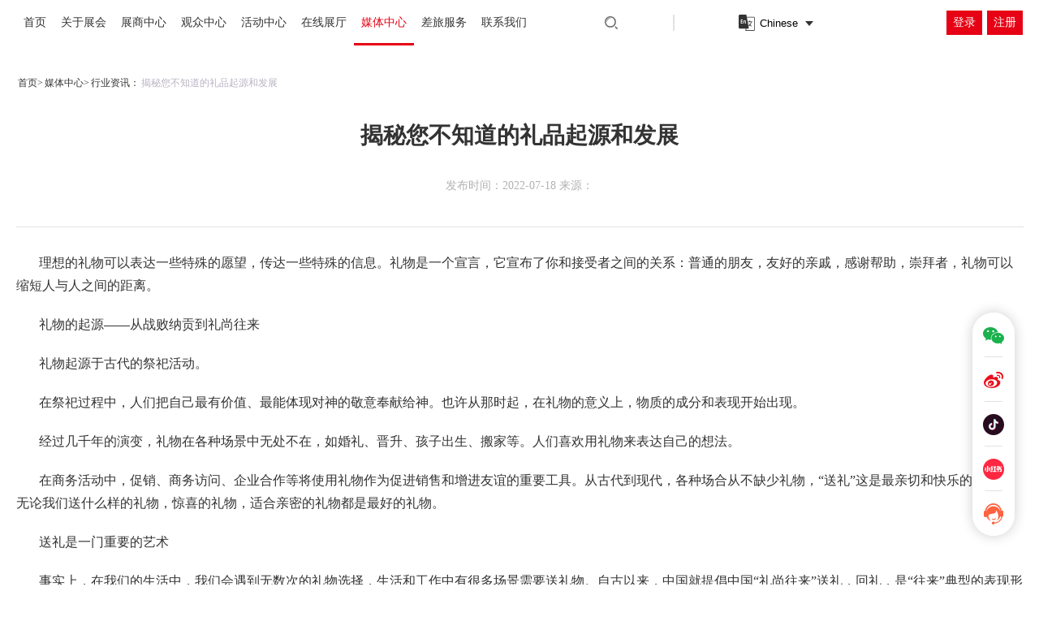

--- FILE ---
content_type: text/html; charset=utf-8
request_url: https://www.chinastationeryfair.com/trade_news/620.html
body_size: 6840
content:
<!--<!DOCTYPE html>-->
<html>
<head>
    <meta charset="utf-8">
    <meta http-equiv="X-UA-Compatible" content="IE=edge,chrome=1">
    <meta name="viewport" content="width=device-width, maximum-scale=1, initial-scale=1, user-scalable=yes">
    <link rel="icon" type="image/png" href="/favicon.ico"/>
    <meta name="keywords" content="">
    <meta name="description" content="理想的礼物可以表达一些特殊的愿望，传达一些特殊的信息。礼物是一个宣言，它宣布了你和接受者之间的关系：普通的朋友，友好的亲戚，感谢帮助，崇拜者，礼物可以缩短人与人之间的距离。礼物的起源——从战败纳贡到礼尚往来礼物起源于古代的祭祀活动。在祭祀过程中，人们把自己最有价值、最能体现对神的敬意奉献给神。也许从那时起，在礼物的意义上，物质的成分和表现开始出现。经过几千年的演变，礼物在各种场景中无处不在，如婚礼、晋升、孩子出生、搬家等。人们喜欢用礼物来表达自己的想法。在商务活动中，促销、商务访问、企业合作等将使用礼物作为促进销售和增进友谊的重要工具。从古代到现代，各种场合从不缺少礼物，“送礼”这是最亲切和快...">
    <title>揭秘您不知道的礼品起源和发展</title>
    <script type="text/javascript" src="/assets/home/js/jquery-1.7.2.js"></script>
    <script src="/assets/home/js/swiper-bundle.min.js"></script>
    <script type="text/javascript" src="/assets/home/js/main.js"></script>
    <link rel="stylesheet" href="/assets/home/css/share.min.css">
    <link rel="stylesheet" href="/assets/home/css/swiper-bundle.min.css">
    <link rel="stylesheet" href="/assets/home/css/style.css">
    <link rel="stylesheet" href="/assets/home/css/responsive.css">
    <!--[if lt IE 9]>
    <script src="/assets/home/js/html5.js"></script>
    <![endif]-->
    <script>
        var _hmt = _hmt || [];
        (function () {
            var hm = document.createElement("script");
            hm.src = "https://hm.baidu.com/hm.js?defb7b65d81f93695bab591b6df526a2";
            var s = document.getElementsByTagName("script")[0];
            s.parentNode.insertBefore(hm, s);
        })();
    </script>
</head>
<style>
    .crumbs { display: block; }
    .crumbs li {  display: inline; }
    .crumbs li.first { padding-left: 8px; }
    .crumbs li a,
    .crumbs li a:link,
    .crumbs li a:visited {
        color: #666;
        display: block;
        float: left;
        font-size: 12px;

        padding: 7px 0px 11px 2px;
        position: relative;
        text-decoration: none;
    }
    .crumbs li a {
        background-image: url(/assets/stylesheets/images/bg-crumbs.png);
        background-repeat: no-repeat;
        background-position: 100% 0;
        position: relative;
    }
    .crumbs li a:hover {
        color: #333;
        background-position: 100% -48px;
        cursor: pointer;
    }
    .crumbs li a:active {
        color: #333;
        background-position: 100% -96px;
    }
    .crumbs li.first a span {
        height: 29px;
        width: 3px;
        border-left: 1px solid #d9d9d9;
        position: absolute;
        top: 0px;
        left: 0px;
    }
</style>
<body>
<div class="opendiv" style="display: none">
    <div class="opendiv-child">
        <div style="width: 100%;display: flex;flex-direction: row;justify-content: flex-end;align-items: center;height: 50px;">
            <span style="font-size: 30px;padding-right: 20px;font-family: 楷体;" id="closeBtn">X</span>
        </div>
        <div id="editmybox-top" style="width: 100%;overflow-y: auto;">
            <div class="editmybox">
                <div class="htit">
                    <h3 id="title"></h3>
                    <i class="line"></i>
                    <span style="color: #0f0f0f;font-size: 1.5rem ;" id="type"> </span>
                </div>
                <div class="editform" style="color: #0f0f0f;">
                    <div class="loginitem">
                        <p style="font-size: 1.5rem ;"> 姓名:&nbsp<span style="color: #0f0f0f" id="name"> </span></p>
                    </div>
                    <div class="loginitem">
                        <p style="font-size: 1.5rem ;">称谓:&nbsp<span style=" color: #0f0f0f" id="salutation"> </span>
                        </p>
                    </div>
                    <div class="loginitem">
                        <p style="font-size: 1.5rem ;">联系电话:&nbsp<span style=" color: #0f0f0f" id="phone"> </span></p>
                    </div>
                    <div class="loginitem">
                        <p style="font-size: 1.5rem ;">企业名称:&nbsp<span style=" color: #0f0f0f"
                                                                       id="enterprise_name"> </span></p>
                    </div>
                    <div class="loginitem">
                        <p style="font-size: 1.5rem ;">职位:&nbsp<span style=" color: #0f0f0f" id="position"> </span></p>
                    </div>
                    <div class="loginitem">
                        <p style="font-size: 1.5rem ;">您的邮箱地址:&nbsp<span style=" color: #0f0f0f" id="mail"> </span></p>
                    </div>
                    <div class="loginitem">
                        <p style="font-size: 1.5rem ;">省:&nbsp<span style=" color: #0f0f0f" id="province"> </span></p>
                    </div>
                    <div class="loginitem">
                        <p style="font-size: 1.5rem ;">市:&nbsp<span style=" color: #0f0f0f" id="city"> </span></p>
                    </div>
                    <div class="loginitem">
                        <p style="font-size: 1.5rem ;">您所在年龄段:&nbsp<span style=" color: #0f0f0f" id="age"> </span></p>
                    </div>
                    <div class="loginitem">
                        <p style="font-size: 1.5rem ;">您公司经营的产品:&nbsp<span style=" color: #0f0f0f" id="product"> </span></p>
                    </div>
                </div>
            </div>
        </div>

    </div>
</div>
<div class="header">
    <div class="headertop" id="headertop1">
        <div class="wrapper clearfix">
                            <div class="logo">
                    <div class="gh"><a></a></div>
                    <a class="minebtn" href="/user/login.html"><img src="/assets/home/images/iacicon3.png"></a>
                </div>
                           <div class="lang clearfix">
                <div class="selectbox">
                    <img src="/assets/home/images/lang.png">
                    <select class="select-language">
                        <option value="cn" selected i18n="chinese">
                            Chinese
                        </option>
                        <option value="en" >English
                        </option>
                    </select>
                </div>
                <div class="searchbox">
                    <a href="/search.html">
                        <input type="text" i18n="search" placeholder="搜索">
                    </a>
                </div>
            </div>
        </div>
    </div>
    <div class="navbox changsize">
        <div class="wrapper">
            <div class="gh"><a></a></div>
            <div class="navwrap">
                <div class="navitem"><a href="/" title="CSF文化用品商品交易会-高百赢展览（上海）有限公司"><i i18n="home">首页</i></a></div>
                                    <div class="navitem ">
                                                    <a href="/exhibition/"
                               title="关于展会" >关于展会</a>
                                                    <span class="navarrow"></span>
                            <div class="subnav">
                                <div class="subnavwrap">
                                                                                <div class="subnavitem ">
                                                <a href="/about_exhibition/" >关于展会</a>
                                            </div>
                                                                                    <div class="subnavitem ">
                                                <a href="/look_back/" >往届回顾</a>
                                            </div>
                                                                                    <div class="subnavitem ">
                                                <a href="/exhibition_hall/" >关于展馆</a>
                                            </div>
                                                                                    <div class="subnavitem ">
                                                <a href="/organization/" >组织机构</a>
                                            </div>
                                                                                    <div class="subnavitem ">
                                                <a href="/down/" >下载中心</a>
                                            </div>
                                                                        </div>
                            </div>
                                            </div>
                                    <div class="navitem ">
                                                    <a href="/exhibition_centre/"
                               title="展商中心" >展商中心</a>
                                                    <span class="navarrow"></span>
                            <div class="subnav">
                                <div class="subnavwrap">
                                                                                <div class="subnavitem ">
                                                <a href="/participation/" >为何参展</a>
                                            </div>
                                                                                    <div class="subnavitem ">
                                                <a href="/audience_condition/" >观众概况</a>
                                            </div>
                                                                                    <div class="subnavitem ">
                                                <a href="/publicity/" >市场宣传机会</a>
                                            </div>
                                                                        </div>
                            </div>
                                            </div>
                                    <div class="navitem ">
                                                    <a href="/audience_centre/"
                               title="观众中心" >观众中心</a>
                                                    <span class="navarrow"></span>
                            <div class="subnav">
                                <div class="subnavwrap">
                                                                                <div class="subnavitem ">
                                                <a href="/visit/" >参观登记</a>
                                            </div>
                                                                                    <div class="subnavitem ">
                                                <a href="/directories/" >展商名录</a>
                                            </div>
                                                                        </div>
                            </div>
                                            </div>
                                    <div class="navitem ">
                                                    <a href="/activity/"
                               title="活动中心" >活动中心</a>
                                            </div>
                                    <div class="navitem ">
                                                    <a href="/gallery/"
                               title="在线展厅" >在线展厅</a>
                                            </div>
                                    <div class="navitem selected">
                                                    <a href="/media/"
                               title="媒体中心" >媒体中心</a>
                                                    <span class="navarrow"></span>
                            <div class="subnav">
                                <div class="subnavwrap">
                                                                                <div class="subnavitem ">
                                                <a href="/cooperator/" >合作媒体</a>
                                            </div>
                                                                                    <div class="subnavitem ">
                                                <a href="/news/" >展会新闻</a>
                                            </div>
                                                                                    <div class="subnavitem ">
                                                <a href="/exhibitor_news/" >展商资讯</a>
                                            </div>
                                                                                    <div class="subnavitem selected">
                                                <a href="/trade_news/" >行业资讯</a>
                                            </div>
                                                                        </div>
                            </div>
                                            </div>
                                    <div class="navitem ">
                                                    <a href="/travel/"
                               title="差旅服务" >差旅服务</a>
                                                    <span class="navarrow"></span>
                            <div class="subnav">
                                <div class="subnavwrap">
                                                                                <div class="subnavitem ">
                                                <a href="/traffic/" >交通指南</a>
                                            </div>
                                                                        </div>
                            </div>
                                            </div>
                                    <div class="navitem ">
                                                    <a href="/contact/"
                               title="联系我们" >联系我们</a>
                                            </div>
                            </div>
            <div class="navitem" id="search"><a href="/search.html" title="搜索"><img src="/assets/home/images/5713.png"></a>
            </div>
                            <div class="navitem" id="navitem" style="border: 1px solid #E2E2E2;height: 18px"></div>
                        <div class="navitem" id="language">
                <div class="selectbox">
                    <img src="/assets/home/images/lang.png">
                    <select class="select-language"
                            style="border: 0;display: block;position: relative;appearance:none;-moz-appearance:none;-webkit-appearance:none;">
                        <option value="cn"
                                selectedi18n="chinese">
                            Chinese
                        </option>
                        <option value="en" >English
                        </option>
                    </select>
                </div>
            </div>
            <div class="navwrap" id="login">
                            </div>

                            <div class="loginbtns">
                    <a  style="background: #e60214;" class="btn" href="/user/login.html"><span style="color:#FFFFFF;" i18n="login">登录</span></a><!--                    -->                    <a style="background: #e60214;" class="btn" href="/user/register.html"><span style=" color:#FFFFFF;" i18n="register">注册</span></a><!--                    -->                </div>
                    </div>
    </div>
</div>
<div class="h206"></div>
<script src="http://res2.wx.qq.com/open/js/jweixin-1.6.0.js"></script>
<script>
    $(document).scroll(function () {
        // var scroH = $(document).scrollTop();  //滚动高度
        // if (scroH < 2) {  //距离顶部大于100px时
        //     console.log('你好，我是一个警告框！')
        //     $(".changsize").css('background', 'rgba(255,255,255,0.8)');
        //     $(".changsize").css('height', '68px)');
        //     $(".changsize").css('backdrop-filter', 'blur(3px)');
        // }
        // if (scroH >= 2) {  //距离顶部大于100px时
        //     console.log('你好，我是一个警告框12312！')
        //     $(".navitem").css('height', '48px)');
        //     $(".changsize").css('height', '68px)');
        //     $(".changsize ").css('box-shadow', '0px 3px 25px 0px rgb(0 0 0 / 7%)');
        // }
        if (window.matchMedia('(max-width: 767px)').matches) {
            $(".changsize").css('background', '#F52F2FFF');
        }
    });
</script>

<!-- 内容区域 start -->
<style>
    .workdetail5 {
        padding: 30px 0;
        min-height: 460px;
    }

    .workright .workdetail5 {
        min-width: 200px;
        padding: 0 0 0 20px;
        font-size: 18px;
        color: #333333;
        min-height: 0;
    }

    .workright .workdetail5 h4 {
        max-width: 180px
    }

    .workright .workdetail5 h5 {
        font-size: 14px;
        color: #B2B2B2;
        line-height: 20px;
        margin: 10px 0 20px
    }

    .vediobox {
        text-align: center
    }

    .vediobox p {
        font-size: 16px;
        margin-bottom: 20px;
        line-height: 28px;
        text-align: left
    }

    .vediobox img {
        width: 100%;
    }
    .crumbs { display: block; }
    .crumbs li {  display: inline; }
    .crumbs li.first { padding-left: 8px; }
    .crumbs li a,
    .crumbs li a:link,
    .crumbs li a:visited {
        color: #666;
        display: block;
        float: left;
        font-size: 12px;

        padding: 7px 0px 11px 2px;
        position: relative;
        text-decoration: none;
    }
    .crumbs li a {
        background-image: url(/assets/stylesheets/images/bg-crumbs.png);
        background-repeat: no-repeat;
        background-position: 100% 0;
        position: relative;
    }
    .crumbs li a:hover {
        color: #333;
        background-position: 100% -48px;
        cursor: pointer;
    }
    .crumbs li a:active {
        color: #333;
        background-position: 100% -96px;
    }
    .crumbs li.first a span {
        height: 29px;
        width: 3px;
        border-left: 1px solid #d9d9d9;
        position: absolute;
        top: 0px;
        left: 0px;
    }
</style>
<div class="hsworkwrap ">
    <div class="workdetail5">
        <div class="wrapper">
            <div id="breadcrumb">
                <ul class="crumbs">
                                        <li><a href="https://www.chinastationeryfair.com" style="z-index:9;color: #333333">首页></a></li>
                                        <li><a href="https://www.chinastationeryfair.com/media/" style="z-index:9;color: #333333">媒体中心></a></li>
                                        <li><a href="/trade_news/" style="z-index:9;color: #333333">行业资讯：</a></li>
                                        <li><a href="#" style="z-index:9;color: #b9b2c2">揭秘您不知道的礼品起源和发展</a></li>
                </ul>
            </div>
            <div class="htit5">
                <h3>揭秘您不知道的礼品起源和发展</h3>
                                    <p>发布时间：2022-07-18 来源：</p>
                            </div>
            <div class="vediobox">
                <p style="text-indent:28px;text-autospace:ideograph-numeric"><span style=";font-family:宋体, SimSun;font-size:16px">理想的礼物可以表达一些特殊的愿望，传达一些特殊的信息。礼物是一个宣言，它宣布了你和接受者之间的关系：普通的朋友，友好的亲戚，感谢帮助，崇拜者，礼物可以缩短人与人之间的距离。</span></p><p style="text-indent:28px;text-autospace:ideograph-numeric"><span style="font-family:宋体, SimSun;font-size:16px">礼物的起源——从战败纳贡到礼尚往来</span></p><p style="text-indent:28px;text-autospace:ideograph-numeric"><span style="font-family:宋体, SimSun;font-size:16px">礼物起源于古代的祭祀活动。</span></p><p style="text-indent:28px;text-autospace:ideograph-numeric"><span style="font-family:宋体, SimSun;font-size:16px">在祭祀过程中，人们把自己最有价值、最能体现对神的敬意奉献给神。也许从那时起，在礼物的意义上，物质的成分和表现开始出现。</span></p><p style="text-indent:28px;text-autospace:ideograph-numeric"><span style="font-family:宋体, SimSun;font-size:16px">经过几千年的演变，礼物在各种场景中无处不在，如婚礼、晋升、孩子出生、搬家等。人们喜欢用礼物来表达自己的想法。</span></p><p style="text-indent:28px;text-autospace:ideograph-numeric"><span style="font-family:宋体, SimSun;font-size:16px">在商务活动中，促销、商务访问、企业合作等将使用礼物作为促进销售和增进友谊的重要工具。从古代到现代，各种场合从不缺少礼物，“送礼”这是最亲切和快乐的方式，无论我们送什么样的礼物，惊喜的礼物，适合亲密的礼物都是最好的礼物。</span></p><p style="text-indent:28px;text-autospace:ideograph-numeric"><span style="font-family:宋体, SimSun;font-size:16px">送礼是一门重要的艺术</span></p><p style="text-indent:28px;text-autospace:ideograph-numeric"><span style="font-family:宋体, SimSun;font-size:16px">事实上，在我们的生活中，我们会遇到无数次的礼物选择，生活和工作中有很多场景需要送礼物。自古以来，中国就提倡中国“礼尚往来”送礼，回礼，是“往来”典型的表现形式。人与人之间的距离也是反复送礼，在回礼中，可以维持，越来越近。送礼是一门艺术，送给谁，送什么，怎么送都很神秘。</span></p><p style="text-indent:28px;text-autospace:ideograph-numeric"><span style="font-family:宋体, SimSun;font-size:16px">例如，如何在工作中保持企业之间的关系？企业如何保持与客户的客户关系？不仅要符合原则，合法合规，而且不失礼仪，发挥四两千斤的效果。此时，你可以用一些小礼物来表达友好，每两三个月或节日送一些小礼物，价格不高，合法合规，但有创意，适合人们使用，对方会感激和思考你的好，合作会更顺利。</span></p><p style="text-indent:28px;text-autospace:ideograph-numeric"><span style="font-family:宋体, SimSun;font-size:16px">“千里送鹅毛，礼轻情重重。”也体现了送礼的重点不在于礼物有多贵，而在于合适的礼物可以维持双方的关系，增进感情。</span></p><p style="text-indent:28px;text-autospace:ideograph-numeric"><span style="font-family:宋体, SimSun;font-size:16px">比如现在的销售同事，去拜访客户的时候，有时候会带一些小礼方不失礼仪，尤其是去年受疫情影响，出去见面次数减少不方便。</span></p><p style="text-indent:28px;text-autospace:ideograph-numeric"><span style="font-family:宋体, SimSun;font-size:16px">如何与客户保持客户关系？送一些小礼物再合适不过了，让顾客知道你的善良和友好，也会记住你。</span></p><p style="text-indent:28px;text-autospace:ideograph-numeric"><span style="font-family:宋体, SimSun;font-size:16px">2022年礼品展将于8月8-10日在南京国际展览中心举办。CSF文化会始终致力于成为集信息交流和商务合作于一体的综合性行业平台，向业界传达新理念、展示新成果、发现新商机，并以此助力文化用品产业发展，预计吸引观众45000+人次。</span></p><p style="text-indent:28px;text-autospace:ideograph-numeric"><span style="font-family:宋体, SimSun;font-size:16px">文章来源：小助礼</span></p><p><br/></p>            </div>
            <div style="display: flex;justify-content: space-between;">
                            </div>
        </div>

    </div>
</div>
</div>
<div class="fixbox">
    <div class="fixwrap fixwrap-en">
                    <div class="fixitem">
                <img src="/assets/home/images/fixicon1.png">
                <div class="popbox">
                    <div class="popwrap">
                        <div class="gzhbox">
                            <img src="https://file.chinastationeryfair.com/202111131050295b4d87883.png" title="CSF文化会官方微信公众号">
                            <p>CSF文化会官方</p>
                            <p>微信公众号</p>
                        </div>
                    </div>
                </div>
            </div>
            <div class="fixitem">
                <img src="/assets/home/images/fixicon2.png">
                <div class="popbox">
                    <div class="popwrap">
                        <div class="gzhbox">
                            <img src="https://file.chinastationeryfair.com/20211113105029d42c74116.png" title="CSF文化会官方微博">
                            <p>CSF文化会官方微博</p>
                        </div>
                    </div>
                </div>
            </div>
            <!-- <div class="fixitem">
                <img src="/assets/home/images/fixicon3.png">
                <div class="popbox">
                    <div class="popwrap">
                        <div class="gzhbox">
                            <img src="https://file.chinastationeryfair.com/20211113105029b62808943.png">
                            <p>CSF文化会官方小程序</p>
                        </div>
                    </div>
                </div>
            </div> -->
            <div class="fixitem">
                <img src="/assets/home/images/fixicon4.png">
                <div class="popbox">
                    <div class="popwrap">
                        <div class="gzhbox">
                            <img src="https://file.chinastationeryfair.com/202111131050290fd929589.png" title="CSF文化会官方抖音">
                            <p>CSF文化会官方抖音</p>
                        </div>
                    </div>
                </div>
            </div>
            <div class="fixitem">
                <img src="/assets/home/images/fixicon9.png">
                <div class="popbox">
                    <div class="popwrap">
                        <div class="gzhbox">
                            <img src="https://file.chinastationeryfair.com/20211113105029369319263.png" title="CSF文化会官方小红书">
                            <p>CSF文化会官方小红书</p>
                        </div>
                    </div>
                </div>
            </div>
                <div class="fixitem">
            <img src="/assets/home/images/fixicon5.png">
            <div class="popbox">
                <div class="popwrap">
                    <div class="kfbox">
                        <h2>参展咨询</h2>
                        <p><img src="/assets/home/images/tel.png"><a>400-006-7036</a></p>
                        <p><img src="/assets/home/images/email.png"><a>stationery.fair@comexposium.com</a></p>
                    </div>
                </div>
            </div>
        </div>
    </div>
    <a class="fixtop" href="#"><img src="/assets/home/images/fixicon7.png"></a>
</div>
<!-- 内容区域 end -->
<div class="footer">
    <div class="wrapper">
        <div class="footbox1">
                            <div class="footLogo">
                    <span>
                        主办单位：
                    </span>
                    <a><img src="/assets/home/images/img20250401.png"></a>
                </div>
                <div class="footLogo sec">
                    <span>
                        支持单位：
                    </span>
                    <a><img src="/assets/home/images/img16.png"></a>
                </div>
                    </div>
        <div class="footbox2">
            <p i18n="company">高百赢展览（上海）有限公司</p>
            <p>
                <span i18n="Tel">联系电话</span>：<a>400-006-7036</a>
            </p>
            <p>
                <span i18n="email">联系邮箱</span>：<a>stationery.fair@comexposium.com</a>
            </p>
            <p>
                <span i18n="Address">联系地址</span>：<a>北京市朝阳区朝阳门外大街16号中国人寿大厦1209B</a>
            </p>
        </div>
        <div class="footbox3">
            <div class="logbox">
                <div class="logobox">
                    <a onclick="skip('https://www.facebook.com/chinastationeryfair.cn/')" href="javascript:void(0);" rel="nofollow">
                        <img src="/assets/home/images/ficon2.png">
                    </a>
                    <a onclick="skip('https://www.youtube.com/@ChinaStationeryFair-CSF')" href="javascript:void(0);" rel="nofollow">
                        <img src="/assets/home/images/ficon3.png">
                    </a>
                    <a onclick="skip('https://twitter.com/Comexposium_CSF')" href="javascript:void(0);" rel="nofollow">
                        <img src="/assets/home/images/ficon4.png">
                    </a>
                    <a onclick="skip('https://www.linkedin.com/company/11833934/admin/page-posts/published/')" href="javascript:void(0);" rel="nofollow">
                        <img src="/assets/home/images/ficon5.png">
                    </a>
                    <a onclick="skip('https://www.instagram.com/chinastationeryfair/')" href="javascript:void(0);" rel="nofollow">
                        <img src="/assets/home/images/img10453.png">
                    </a>
                </div>
                <div class="copy bfoot">
                                            <p>© 2019 CSF文化用品商品交易会</p>
                        <a href="https://beian.miit.gov.cn" id="web_icp" target="_blank">
                            <p style="margin-bottom: 20px">
                                京ICP备2021039643号-1                            </p>
                        </a>
                        <p><img src="/assets/home/images/copy.png">沪公网安备 31010902002629号</p>
                                    </div>
            </div>
                            <div class="ewmbox">
                    <div class="ewmitem">
                        <p>扫描关注微信公众号</p>
                        <img src="https://file.chinastationeryfair.com/202111131050295b4d87883.png" title="扫描关注微信公众号">
                    </div>
                    <div class="ewmitem">
                        <p>抖音扫描二维码</p>
                        <img src="https://file.chinastationeryfair.com/202111131050290fd929589.png" title="抖音扫描二维码">
                    </div>
                </div>
                        <div class="copy xfoot">
                <p>© 2019 CSF文化用品商品交易会</p>
                <p>京ICP备2021039643号-1</p>
                <p>
                    <img src="/assets/home/images/copy.png">
                    沪公网安备 31010902002629号                </p>
            </div>
        </div>
    </div>
</div>
<script>
    $("#web_icp").click(function () {
        window.open("https://beian.miit.gov.cn/#/Integrated/recordQuery", "_blank")
    })
    function skip(url) {
        window.open(url, "_blank")
    }
    console.log('当前语音：',"cn")
</script>

</body>
<script src="/assets/home/js/jquery.share.min.js"></script>
<script src="/assets/common/plugins/i18n/jquery.i18n.js"></script>
</html>
<script>
    $(document).ready(function () {
        $("[i18n]").i18n({
            defaultLang: "cn",
            filePath: "/assets/common/plugins/i18n/language/",
            filePrefix: "i18n_",
            fileSuffix: "",
            forever: true,
            callback: function () {
                console.log("i18n is ready.");
            }
        });
        $('.select-language').change(function () {
            var language = $(this).val();
            $.ajax({
                url: "/home/index/language",
                type: 'get',
                data: {language: language},
                success: function (result) {
                    if (result.code === 1) {
                        window.location = '/';
                    }
                },
            });
        });
    });
    $(function () {
        // $('#share-2').share({sites: [ 'qq', 'wechat','linkedin','facebook','twitter']})
        $('#share-2').share({sites: [ 'qq', 'wechat']})
        $('#linkedin').share({sites: [ 'linkedin']})
        $('#facebook').share({sites: [ 'facebook']})
        // $('#twitter').share({sites: [ 'twitter']})

        // $('#share-2').share();

    });

</script>

--- FILE ---
content_type: text/css
request_url: https://www.chinastationeryfair.com/assets/home/css/style.css
body_size: 19814
content:
html {
    -webkit-text-size-adjust: none
}

body {
    color: #333
}

#headertop1 {
    display: none;
}

a {
    outline: none;
    text-decoration: none
}

a:hover {
    text-decoration: underline
}

html {
    zoom: 1
}

html * {
    outline: 0;
    zoom: 1
}

html button::-moz-focus-inner {
    border-color: transparent !important
}

body {
    overflow-x: hidden;
    font-size: 12px
}

body, div, dl, dt, dd, ul, ol, li, h1, h2, h3, h4, h5, h6, pre, code, form, fieldset, legend, input, textarea, p, blockquote, th, td {
    margin: 0;
    padding: 0
}

table {
    border-collapse: collapse;
    border-spacing: 0;
    font-family: '微软雅黑'
}

fieldset, a img {
    border: 0
}

address, caption, cite, code, dfn, em, th, var {
    font-style: normal;
    font-weight: normal
}


li {
    list-style: none
}

caption, th {
    text-align: left
}

h1, h2, h3, h4, h5, h6 {
    font-size: 100%;
    font-weight: normal
}

q:before, q:after {
    content: ''
}

input[type="submit"], input[type="reset"], input[type="button"], button {
    -webkit-appearance: none
}

em, i {
    font-style: normal
}

.clearfix:after {
    content: ".";
    display: block;
    height: 0;
    clear: both;
    visibility: hidden;
    font-size: 0
}

.clearfix {
    display: block
}

.clear {
    clear: both
}

.colwrapper {
    overflow: hidden;
    zoom: 1;
    margin: 5px auto
}

.strong {
    font-weight: normal
}

.left {
    float: left
}

.right {
    float: right
}

.center {
    margin: 0 auto;
    text-align: center
}

.show {
    display: block;
    visibility: visible
}

.hide {
    display: none;
    visibility: hidden
}

.block {
    display: block
}

.inline {
    display: inline
}

.transparent {
    filter: alpha(opacity=50);
    -moz-opacity: 0.5;
    -khtml-opacity: 0.5;
    opacity: 0.5
}

.break {
    word-wrap: break-word;
    overflow: hidden
}

.tal {
    text-align: left
}

.tar {
    text-align: right
}

.justify {
    text-align: justify;
    text-justify: distribute-all-lines;
    text-align-last: justify;
    -moz-text-align-last: justify;
    -webkit-text-align-last: justify
}

.toe {
    word-break: keep-all;
    white-space: nowrap;
    overflow: hidden;
    text-overflow: ellipsis
}

.toetwo {
    text-overflow: -o-ellipsis-lastline;
    overflow: hidden;
    text-overflow: ellipsis;
    display: -webkit-box;
    -webkit-line-clamp: 2;
    line-clamp: 2;
    -webkit-box-orient: vertical
}

.hoverimg {
    overflow: hidden
}

.hoverimg img {
    -webkit-transform: translateZ(0);
    -webkit-transition: all 0.6s cubic-bezier(0.445, 0.145, 0.355, 1) 0s;
    -moz-transform: translateZ(0);
    -moz-transition: all 0.6s cubic-bezier(0.445, 0.145, 0.355, 1) 0s;
    -ms-transform: translateZ(0);
    -ms-transition: all 0.6s cubic-bezier(0.445, 0.145, 0.355, 1) 0s;
    -webkit-transform-style: preserve-3d
}

.hoverimg:hover img {
    text-decoration: none;
    -webkit-transform: scale(1.1);
    -moz-transform: scale(1.1);
    -ms-transform: scale(1.1)
}

select {
    -webkit-appearance: none;
    -moz-appearance: none;
    appearanearance: none;
    padding-right: 20px;
    background: url("/assets/home/images/selectbg1.png") no-repeat 98% center;
    background-size: 10px auto
}

select option {
    padding: 5px 8px;
}

a {
    color: #333;
    -webkit-transition: color .2s ease-in-out;
    -moz-transition: color .2s ease-in-out;
    -ms-transition: color .2s ease-in-out;
    -o-transition: color .2s ease-in-out;
    text-decoration: none
}

a:hover {
    text-decoration: none
}

body {
    font-family: '微软雅黑';
    line-height: 1.5;
    font-size: 14px;
    color: #333;
    background: #fff
}

.scroll::-webkit-scrollbar {
    width: 4px;
    height: 4px;
    background: #fff
}

.scroll::-webkit-scrollbar-track {
    box-shadow: inset 0 0 6px rgba(0, 0, 0, 0.3);
    -webkit-box-shadow: inset 0 0 6px rgba(0, 0, 0, 0.3);
    border-radius: 10px;
    background-color: #fff
}

.scroll::-webkit-scrollbar-thumb {
    border-radius: 10px;
    box-shadow: inset 0 0 6px rgba(0, 0, 0, .1);
    -webkit-box-shadow: inset 0 0 6px rgba(0, 0, 0, .1);
    background-color: #d2d2d2
}

.lft, .fl {
    float: left
}

.rgt, .fr {
    float: right
}

.wrapper {
    width: 1300px;
    margin: 0 auto
}

.swiper-wrapper {
    height: auto;
}

.header {
    background: #fff
}

.headertop {
    padding: 20px 0
}

.headertop .logo {
    float: left
}

.headertop .logo a {
    display: flex;
    align-items: center;
    justify-content: flex-start
}

.headertop .logo img {
    width: 100%;
    height: auto;
    display: block;
    vertical-align: top;
    width: 162px
}

.headertop .logo .line {
    width: 1px;
    height: 78px;
    background: #e2e2e2;
    margin: 0 20px
}

.headertop .logo p {
    font-size: 16px;
    color: #F52F2F;
    line-height: 26px
}

.headertop .logo .minebtn {
    display: none
}

.headertop .lang {
    float: right;
    display: flex;
    align-items: center;
    justify-content: flex-end;
    margin-top: 17px
}

.selectbox {
    display: flex;
    align-items: center
}

.selectbox img {
    width: 20px;
    margin-right: 6px
}

.headertop .lang select {
    font-size: 16px;
    color: #333;
    border: none;
    outline: none;
    cursor: pointer;
    line-height: 1.4;
}

.headertop .lang .searchbox {
    margin-left: 30px;
    height: 44px;
    border: 1px solid #333333;
    border-radius: 23px;
    display: flex;
    align-items: center;
    justify-content: space-between;
    width: 274px;
    padding: 0 20px;
    box-sizing: border-box
}

.topsearch .searchbox {
    height: 44px;
    border: 1px solid #333333;
    border-radius: 23px;
    display: flex;
    align-items: center;
    justify-content: space-between;
    width: 60%;
    padding: 0 0 0 20px;
    box-sizing: border-box;
    margin: 40px auto 0
}

.searchbox input {
    font-size: 16px;
    color: #333;
    flex: 1;
    border: none;
    outline: none
}

.searchbox button {
    width: 20px;
    height: 100%;
    padding-left: 20px;
    border: none;
    outline: none;
    cursor: pointer;
    background: url("/assets/home/images/search.png") no-repeat right center;
    background-size: 20px auto
}

.topsearch .searchbox button {
    background: #F52F2F url("/assets/home/images/search.png") no-repeat 20px center;
    background-size: 20px auto;
    color: #fff;
    padding: 0 20px 0 46px;
    border-radius: 0 40px 40px 0;
    width: auto
}

.h206 {
    height: 0
}

.navbox {
    /*background: #F52F2F;*/
    transition: all .3s;
    opacity: 1
}

.slider .navbox {
    position: fixed;
    left: 0;
    right: 0;
    top: 0;
    z-index: 999;
    background: rgba(255, 255, 255, 0.8);
    box-shadow: 0px 3px 25px 0px rgb(0 0 0 / 7%);
    /*rgba(2, 113, 187, .9)*/
}

/* .slider .h206 {
    height: 68px
} */

.navbox .wrapper {
    display: flex;
    align-items: center;
    justify-content: space-between
}

.header .navbox .navwrap {
    display: flex;
    align-items: center;
    justify-content: flex-start;
}

.header .navbox .navitem {
    display: inline-block;
    *display: inline;
    zoom: 1;
    position: relative;
}

/*.header .navbox .navitem:last-child{position: absolute;right: 0;top: 0;}*/
.header .navbox .navitem .navarrow {
    display: none
}

.header .navbox .navitem > a {
    display: flex;
    align-items: center;
    justify-content: center;
    padding: 0 21px;
    font-size: 16px;
    /*color: #fff;*/
    color: #333333;
    cursor: pointer;
    height: 68px;
    line-height: 1.2;
}

.header .navbox .navitem > a:hover, .header .navbox .navitem.selected > a {
    color: #E60214;
    /* background: #E60214 */
    position: relative;

}

.header .navbox .navitem > a:hover::before, .header .navbox .navitem.selected > a::before {
    content: "";
    width: 100%;
    height: 3px;
    background: #E60214;
    position: absolute;
    left: 0;
    bottom: 0;
}

.subnav {
    position: absolute;
    left: 50%;
    top: 68px;
    overflow: hidden;
    width: 164px;
    margin-left: -82px;
    max-height: 0;
    z-index: 98;
    transition: all .3s;
    -moz-transition: all .3s;
    -webkit-transition: all .3s;
    -o-transition: all .3s
}

.header .navbox .navitem:hover .subnav, .header .navbox .navitem.on .subnav {
    max-height: 999px;
    padding-top: 16px;
    overflow: visible
}

.header .navbox .navitem .subnav:after {
    content: "";
    position: absolute;
    left: 50%;
    top: 4px;
    border: 6px solid transparent;
    border-bottom: 6px solid #fff;
    margin-left: -6px
}

.subnavwrap {
    padding: 5px 0;
    background: #fff;
    box-shadow: 0 0 10px rgba(0, 0, 0, .1)
}

.subnav .subnavitem {
    width: 100%
}

.header .subnav .subnavitem a {
    display: block;
    text-align: center;
    font-size: 14px;
    color: #333;
    cursor: pointer;
    padding: 15px 0;
    line-height: 21px
}

.header .subnav .subnavitem:hover a, .subnav .subnavitem.selected a {
    color: #FFFFFF;
    background: #E60214
}

.loginbtns {
    display: flex;
    align-items: center;
    justify-content: flex-end;
}

.loginbtns .btn {
    background: #ffffff;
    line-height: 34px;
    padding: 0 15px;
    color: #F52F2F;
    font-size: 16px;
    margin-left: 10px;
    cursor: pointer
}

.header .changsize .loginbtns .btn {
    padding: 0 8px;
    margin-left: 6px;
}

.header .changsize .loginbtns .btn > a {
    background: #e60214;
}

.header .changsize .navitem > a {
    padding: 0 9px;
}

.header .changsize .navitem > a img {
    width: 16px;
    height: 16px;
}

.djsbox {
    width: 100%;
    height: 47px;
    background-color: rgba(112, 43, 43, 0.4);
    backdrop-filter: blur(10px);
    position: absolute;
    z-index: 9;
}

.djsbox .wrapper {
    display: flex;
    align-items: center;
    justify-content: flex-start;
    padding: 16px 0
}

.djsbox .wrapper strong {
    white-space: nowrap;
    padding-right:6px;
    font-weight: 500;
    color: #FFFFFF;
    font-size: 14px
}

.djsbox p {
    display: flex;
    align-items: baseline;
    justify-content: flex-start;
    color: #FFFFFF;
    font-size: 14px
}

.djsbox p span {
    font-size: 22px;
    font-weight: 700;
    color: #FFFFFF;
    padding-left: 20px;
    padding-right: 8px
}

.swiper-wrapper1 a {
    display: block;
    position: relative
}

.swiper-wrapper1 a img {
    width: 100%;
    vertical-align: top
}

.swiper-wrapper1 a:after {
    background: url("/assets/home/images/banner_mask.png") no-repeat center bottom;
    background-size: cover;
    height: 55px;
    position: absolute;
    left: 0;
    bottom: 0;
    right: 0
}

.swiper-container-horizontal > .swiper-pagination1 {
    bottom: 10px
}

.swiper-pagination1 .swiper-pagination-bullet-active {
    width: 24px;
    background: #f52f2f;
    border-radius: 4px
}

.htit {
    display: flex;
    flex-direction: column;
    align-items: center;
    justify-content: center;
    padding: 10px 0 10px
}

.htit h3 {
    font-size: 20px;
    color: #333333;
    font-weight: 600;
    line-height: 37px
}

.htit .line {
    height: 4px;
    width: 40px;
    background: #333333;
    margin: 14px 0
}

.htit h4 {
    font-size: 14px;
    /* color: #e2e2e2; */
    color: #b6babd !important;
    line-height: 26px;
    text-transform: uppercase
}

.htit h4.sec {
    color: #b6babd
}

.htit h4.thr {
    color: #93B1C5
}

.htit h4.fou {
    color: #333333
}

.htit h4.fiv {
    color: #C4DAE8
}

.fairdetail p {
    font-size: 16px;
    color: #333333;
    line-height: 26px;
    margin-bottom: 20px
}
.fairdetail p strong{
    font-weight: bold;
    font-size: 18px;
}

.fairwrap {
    display: flex;
    align-items: center;
    justify-content: space-between;
    padding: 20px 0 40px
}

.fairitem {
    flex: 1
}

.fairitem a {
    display: flex;
    align-items: center;
    justify-content: center;
    flex-direction: column;
    cursor: pointer
}

.fairitem .fireimg {
    width: 54px;
    height: 54px
}

.fireimg img {
    width: 100%;
    vertical-align: top
}

.fairitem p {
    font-size: 16px;
    color: #333333;
    padding-top: 10px;
    line-height: 40px
}


.fairitem p span {
    font-size: 34px;
    color: #333333;
    padding-right: 5px
}

.fairitem p strong {
    font-weight: 600;
    font-size: 16px;
    color: #333333;
}

.fairitem .line {
    background: #333333;
    width: 34px;
    height: 1px;
    margin: 10px 0
}

.fairitem em {
    font-size: 16px;
    color: #333333;
    line-height: 21px
}

.fairdetail a img {
    width: 100%;
    vertical-align: top
}

.fairwrap1 {
    padding: 0 10px;
    display: flex;
    align-items: center;
    justify-content: space-between
}

.fairitem1 {
    width: 31%;
    height: 206px;
    background-size: cover;
    color: #333333;
}

.fairitem1 a {
    display: flex;
    align-items: center;
    justify-content: center;
    flex-direction: column;
    width: 100%;
    height: 100%;
    cursor: pointer;
    box-shadow: 0 0 20px rgba(0, 0, 0, .1)
}

.fairitem1 a:hover {
    box-shadow: 0 0 20px rgba(0, 0, 0, .1)
}

.fairwrap1 .fairitem1:nth-child(2) {
    /*background: url("/assets/home/images/fairbg2.png") no-repeat center center;*/
    background-size: cover
}

.fairwrap1 .fairitem1:nth-child(3) {
    /*background: url("/assets/home/images/fairbg3.png") no-repeat center center;*/
    background-size: cover
}

.fairitem1 .fireimg {
    width: 64px;
    height: 64px;
    margin-bottom: 16px
}

.fairitem1 .fireimg img {
    width: 100%;
    vertical-align: top
}

.fairitem1 p {
    font-size: 20px;
    color: #333333;
    font-weight: 700;
    line-height: 26px;
    text-align: center;
}

.advbox {
    padding: 40px 0;
    /*background: url("/assets/home/images/advbg.png") no-repeat center center;*/
    background: #f8f8f8;
    background-size: cover
}

.advbox .wrapper {
    display: flex;
    align-items: center;
    justify-content: space-between;
    position: relative
}

.advbox .wrapper:after {
    content: "";
    border-right: 1px solid #bacfdd;
    height: 76px;
    position: absolute;
    left: 33.3%;
    top: 50%;
    margin-top: -38px
}

.advbox .wrapper:before {
    content: "";
    border-left: 1px solid #bacfdd;
    height: 76px;
    position: absolute;
    left: 66.6%;
    top: 50%;
    margin-top: -38px
}

.advitem {
    flex: 1
}

.advitem a {
    display: flex;
    align-items: center;
    justify-content: center;
    flex-direction: column;
    cursor: pointer
}

.advitem p, .advitem h3 {
    font-size: 20px;
    color: #333333;
    line-height: 26px
}

.advitem h3 {
    padding-top: 10px
}

.advimg {
    width: 70px;
    height: 70px;
    margin: 20px auto 0
}

.advimg img {
    width: 100%;
    vertical-align: top
}

.lightwrap {
    margin: 20px 0 45px;
    position: relative;
    padding: 0 90px;
    box-sizing: border-box
}

.lightitem a {
    display: flex;
    align-items: center;
    justify-content: center;
    flex-direction: column
}

.lightimg {
    width: 44px;
    height: 44px
}

.lightimg img {
    width: 100%;
    vertical-align: top
}

.lightdetail {
    width: 100%;
}

.lightdetail h3 {
    padding: 20px 0;
    font-size: 20px;
    color: #333;
    text-align: center
}

.lightdetail p {
    font-size: 14px;
    color: #333;
    line-height: 20px;
    text-align: justify;
    padding-left: 50px;
    padding-right: 50px;
}

.swiper-button-next2, .swiper-button-prev2 {
    background: url("/assets/home/images/prev.png") no-repeat center center;
    background-size: cover;
    width: 50px;
    height: 50px;
    border-radius: 50%
}

.swiper-button-next2, .swiper-container-rtl .swiper-button-prev2 {
    background: url("/assets/home/images/next.png") no-repeat center center;
    background-size: cover
}

.swiper-button-next2:after, .swiper-button-prev2:after {
    display: none
}

.lightadv {
    display: flex;
    align-items: flex-start;
    justify-content: space-between
}

.liadvleft {
    width: 900px;
    height: 508px
}

.lightbanner {
    width: 100%;
    height: 100%;
    position: relative;
    display: flex;
    align-items: center;
    justify-content: center;
    cursor: pointer
}

.lightbanner img {
    width: 100%;
    vertical-align: top
}

.lightbanner .maskp {
    position: absolute;
    left: 0;
    right: 0;
    bottom: 0;
    background: linear-gradient(180deg, rgba(51, 51, 51, 0.00), rgba(51, 51, 51, 0.60));
    padding: 30px 100px 30px 20px;
    z-index: 90
}

.lightbanner .maskp p {
    font-size: 20px;
    color: #ffffff;
    line-height: 26px
}

.swiper-container-horizontal > .swiper-pagination3, .swiper-pagination-custom, .swiper-pagination-fraction {
    right: 20px;
    z-index: 99;
    left: auto;
    width: auto
}

.swiper-pagination3 .swiper-pagination-bullet {
    background: #fff
}

.liadvright {
    height: 100%
}

.rightimg {
    width: 280px;
    height: 156px;
    position: relative;
    display: flex;
    align-items: center;
    justify-content: center;
    margin-bottom: 20px;
    cursor: pointer
}

.liadvright .rightitem:last-child .rightimg {
    margin-bottom: 0
}

.rightimg img {
    width: 100%;
    vertical-align: top
}

.rightimg .maskp {
    padding: 10px;
    position: absolute;
    left: 0;
    right: 0;
    bottom: 0;
    background: linear-gradient(180deg, rgba(51, 51, 51, 0.00), rgba(51, 51, 51, 0.60))
}

.rightimg .maskp p {
    font-size: 14px;
    color: #fff;
    line-height: 20px
}

.activewrap {
    display: flex;
    align-items: flex-start;
    justify-content: space-between
}

.activeleft {
    width: 726px;
    height: 410px
}

.activeleft a {
    display: flex;
    align-items: center;
    justify-content: center
}

.activeleft a img {
    width: 100%;
    /* height: 410px; */
    vertical-align: top
}

.activeright {
    width: 434px
}

.activetit {
    height: 26px;
    line-height: 26px;
    margin-bottom: 20px;
    position: relative;
    padding-left: 16px;
    box-sizing: border-box;
    font-size: 20px;
    font-weight: 600;
    color: #333
}

.activetit:after {
    content: "";
    width: 6px;
    height: 6px;
    background: #333333;
    border-radius: 50%;
    position: absolute;
    left: 0;
    top: 50%;
    margin-top: -3px
}

.activedetail {
    width: 100%;
    height: 364px;
    overflow-y: auto;
    font-size: 16px;
    color: #333333;
    line-height: 26px;
    padding-right: 6px;
    box-sizing: border-box;
}

.activedetail p {
    margin-bottom: 20px;
    text-align: justify;
}

.photo {
    background: url("/assets/home/images/photobg.png") no-repeat center;
    background-size: cover
}

.photowarp {
    display: flex;
    align-items: flex-start;
    justify-content: space-between
}

.photoleft {
    width: 457px;
    cursor: pointer
}

.photoleft .photoitem .photoimg {
    width: 457px;
    height: 344px;
    display: flex;
    align-items: center;
    justify-content: center
}

.photoitem .photoimg img {
    width: 100%;
    vertical-align: top;
    height: auto;
}

.photoleft .photoitem .photoimg img {
    width: auto;
    height: 100%;
}

.photoleft .photoitem .photodetail {
    padding: 60px 20px;
    background: #F52F2F
}

.photoleft .photoitem .photodetail h4 {
    font-size: 20px;
    color: #fff;
    line-height: 26px
}

.photoitem .photodetail h3 {
    margin-top: 6px;
    font-size: 18px;
    color: #b8bcbf;
    opacity: 0.6;
    line-height: 20px;
    height: 20px;
    white-space: nowrap;
    text-overflow: ellipsis;
    overflow: hidden;
}

.photoleft .photoitem .photodetail p {
    font-size: 14px;
    color: #FFFFFF;
    line-height: 22px;
    padding-top: 20px;
    text-overflow: -o-ellipsis-lastline;
    overflow: hidden;
    text-overflow: ellipsis;
    display: -webkit-box;
    -webkit-line-clamp: 3;
    line-clamp: 3;
    -webkit-box-orient: vertical
}

.photoright {
    width: 724px
}

.photoright {
    display: flex;
    align-items: flex-start;
    justify-content: space-between;
    flex-wrap: wrap
}

.photoright .photoitem {
    margin-bottom: 15px;
    cursor: pointer
}

.photoright .photoitem:nth-child(3),
.photoright .photoitem:nth-child(4) {
    margin-bottom: 0;
}

.photoright .photoitem .photoimg {
    width: 352px;
    height: 198px
}

.photoright .photoitem .photodetail {
    padding: 20px;
    background: #fff
}

.photoright .photoitem .photodetail h4 {
    font-size: 20px;
    color: #333;
    line-height: 26px
}

.swiper-container-horizontal > .swiper-pagination4 {
    margin: 20px 0 25px;
    display: flex;
    align-items: center;
    justify-content: center;
    position: inherit;
    bottom: auto;
    left: auto;
    border-bottom: 2px solid #e2e2e2
}

.swiper-pagination4 .swiper-pagination-bullet {
    width: auto;
    height: auto;
    display: flex;
    flex-direction: column;
    align-items: center;
    justify-content: center;
    background: none;
    opacity: 1;
    padding: 0 120px;
    position: relative
}

.swiper-pagination4 .swiper-pagination-bullet img {
    width: 40px;
    height: 40px;
    vertical-align: top
}

.swiper-pagination4 .swiper-pagination-bullet p {
    margin: 10px 0 19px;
    font-size: 20px;
    color: #333333;
    white-space: nowrap;
}

.swiper-pagination4 .swiper-pagination-bullet-active:after {
    content: "";
    width: 80px;
    height: 4px;
    background: #F52F2F;
    position: absolute;
    left: 50%;
    margin-left: -40px;
    bottom: -2px
}

.swiper-pagination4 .swiper-pagination-bullet-active p {
    font-weight: 700;
    color: #F52F2F
}

.newsboxwrap {
    padding: 0 0 25px 0;
    display: flex;
    align-items: center;
    justify-content: space-between;
    flex-wrap: wrap
}

.newsitem {
    width: 49%;
    margin: 15px 0
}

.newsitem a {
    width: 100%;
    display: flex;
    align-items: center;
    justify-content: space-between;
    cursor: pointer
}

.newsimg {
    width: 40%;
    height: 146px;
    display: flex;
    align-items: center;
    justify-content: center;
    overflow: hidden
}

.newsimg img {
    width: 100%;
    vertical-align: top
}

.newsdetail {
    width: 56%
}

.newsdetail h4 {
    height: 44px;
    font-size: 16px;
    color: #333333;
    line-height: 22px
}

.newsdetail p {
    margin: 20px 0;
    font-size: 14px;
    color: #888888;
    height: 44px;
    line-height: 22px
}

.newsdetail i {
    font-size: 14px;
    color: #888888
}

.newsitem a:hover .newsdetail h4 {
    color: #F52F2F
}

.more {
    display: flex;
    align-items: center;
    justify-content: center
}

.more a {
    cursor: pointer;
    font-size: 16px;
    color: #F52F2F;
    line-height: 23px
}

.more a img {
    margin-left: 8px;
    vertical-align: top;
    width: 18px;
    margin-top: 4px
}

.brand {
    background: rgb(242, 250, 255);
    padding-bottom: 29px
}

.sbrand .swiper-container5 {
    height: 270px
}

.sbrand .swiper-container5 .swiper-slide {
    cursor: pointer;
    background: #fff;
    height: calc((100% - 30px) / 2)
}

.sbrand .swiper-container5 .swiper-slide a {
    display: flex;
    align-items: center;
    justify-content: center;
    overflow: hidden
}

.sbrand .swiper-container5 .swiper-slide img {
    width: 100%;
    height: auto
}

.brandboxwrap {
    display: flex;
    flex-wrap: wrap;
    margin: 0 -10px;
}

.branditem {
    width: 20%;
    padding: 10px;
    height: 126px;
    overflow: hidden;
    box-sizing: border-box;
}

.branditem a {
    display: block;
}

.branditem a img {
    width: 100%;
    vertical-align: top;
}

.brand .swiper-pagination {
    position: relative;
    left: auto;
    bottom: auto;
    background: none;
    text-align: center;
    padding: 15px 0
}

.brand .swiper-pagination .swiper-pagination-bullet {
    width: 10px;
    height: 10px;
    opacity: 0.3;
    background: #333333;
    border-radius: 50%;
    margin: 0 5px
}

.brand .swiper-pagination .swiper-pagination-bullet-active {
    width: 24px;
    opacity: 0.7;
    background: #F52F2F;
    border-radius: 8px
}

.footer {
    padding: 60px 0;
    background: #161e30;
    min-height: 0 !important
}

.footer .wrapper {
    display: flex;
    align-items: flex-start;
    justify-content: space-between
}

.footbox1 {
    font-size: 14px;
    color: #fff
}

.footLogo {
    display: flex;
    align-items: center
}

.footLogo span {
    white-space: nowrap;
}

.footLogo.sec {
    margin-top: 60px
}

.footLogo img {
    width: 180px;
    vertical-align: top
}

.footbox2 {
    margin: 0 24px;
    padding: 0 24px;
    border-left: 1px solid #495163;
    border-right: 1px solid #495163;
    box-sizing: border-box;
    height: 100%
}

.footbox2 p, .footbox2 p a {
    font-size: 14px;
    color: #9da4b4;
    margin-bottom: 24px;
    white-space: nowrap;
    cursor: pointer
}

.footbox2 p a {
    white-space: break-spaces;
}

.footbox2 p:last-child {
    margin-bottom: 0
}

.footbox3 {
    display: flex;
    align-items: flex-start;
    justify-content: flex-start
}

.ewmbox {
    margin-left: 17px;
    display: flex
}

.ewmbox .ewmitem {
    margin-left: 23px;
    display: flex;
    align-items: center;
    justify-content: flex-start;
    flex-direction: column
}

.ewmitem p {
    font-size: 14px;
    color: #9da4b4;
    margin-bottom: 10px;
    line-height: 36px;
    white-space: nowrap;
}

.ewmitem img {
    width: 113px;
    vertical-align: top;
    height: 113px
}

.logobox {
    display: flex;
    margin-bottom: 20px
}

.logobox a {
    margin-right: 15px;
    width: 34px;
    height: 34px
}

.logobox a img {
    width: 100%;
    vertical-align: top
}

.ewmbox {
    float: right
}

.xfoot {
    display: none
}

.copy p {
    color: #9da4b4;
    font-size: 14px;
    margin-bottom: 20px;
    line-height: 20px
}

.copy p img {
    width: 20px;
    vertical-align: top;
    margin-right: 8px
}

.copy p:last-child {
    margin-bottom: 0
}

.fixbox {
    position: fixed;
    right: 30px;
    bottom: 60px;
    z-index: 102
}

.fixwrap {
    width: 52px;
    border-radius: 52px;
    box-shadow: 0 0 16px rgba(0, 0, 0, .2);
    background: #fff;
    position: relative
}

.fixitem {
    width: 52px;
    height: 55px;
    display: flex;
    align-items: center;
    justify-content: center;
    position: relative;
    cursor: pointer;
    background: #fff;
    border-radius: 52px
}

.fixitem.cg {
    background: #F52F2F;
    border-radius: 50%;
    height: 52px
}

.fixitem.cg a {
    display: flex;
    flex-direction: column;
    align-items: center;
    justify-content: center
}

.fixitem a p {
    font-size: 12px;
    color: #fff;
    line-height: 1
}

.fixitem.fh {
    background: #fff;
    border-radius: 50%;
    height: 52px
}

.fixitem.fh a p {
    color: #333
}

.fixitem:after {
    content: "";
    width: 22px;
    height: 0;
    border-bottom: 1px solid #e2e2e2;
    position: absolute;
    left: 50%;
    margin-left: -11px;
    bottom: 0
}

.fixwrap .fixitem:last-child:after {
    display: none
}

.fixitem img {
    width: 26px
}

.fixtop {
    box-shadow: 0 0 16px rgba(0, 0, 0, .2);
    background: #fff;
    margin-top: 50px;
    width: 52px;
    height: 52px;
    align-items: center;
    justify-content: center;
    border-radius: 50%;
    display: none
}

.fixtop.on {
    display: flex
}

.fixtop img {
    width: 18px
}

.popbox {
    position: absolute;
    top: 15px;
    padding-right: 10px;
    transition: all .3s;
    display: none;
    left: 0;
    transform: translateX(-100%);
    opacity: 0
}

.fixwrap .fixitem:last-child .popbox, .fixwrap .fixitem:nth-child(5) .popbox, .fixwrap .fixitem:nth-child(4) .popbox {
    top: auto;
    bottom: 0
}

.fixitem:hover .popbox {
    display: block
}

.popwrap {
    background: #fff;
    position: relative;
    padding: 10px 10px 16px;
    box-shadow: 0px 4px 15px 0px rgba(51, 51, 51, 0.15);
    border-radius: 5px
}

.popwrap:after {
    content: "";
    border: 6px solid transparent;
    border-left: 6px solid #fff;
    position: absolute;
    top: 10px;
    right: -12px
}

.fixwrap .fixitem:last-child .popwrap:after, .fixwrap .fixitem:nth-child(5) .popwrap:after, .fixwrap .fixitem:nth-child(4) .popwrap:after {
    top: auto;
    bottom: 24px
}

.gzhbox img {
    width: 180px;
    height: 180px;
    vertical-align: top;
    margin-bottom: 10px
}

.gzhbox p {
    color: black;
    line-height: 1.3;
    font-size: 14px;
    text-align: center
}

.kfbox {
    width: auto
}

.kfbox h2 {
    line-height: 23px;
    color: #333333;
    font-size: 14px;
    margin-bottom: 20px
}

.kfbox p {
    display: flex;
    margin-bottom: 10px;
    line-height: 18px
}

.kfbox p img {
    width: 18px;
    margin-right: 6px;
    height: 18px
}

.kfbox p a {
    font-size: 14px;
    color: #F52F2F
}

.advbanner {
    width: 100%;
}

.advbanner .swiper-container {
    height: 589px;
}

.advbanner a {
    display: block;
    position: relative
}

.advbanner a:after {
    content: "";
    background: url("/assets/home/images/banner_mask.png") no-repeat center bottom;
    background-size: cover;
    height: 55px;
    position: absolute;
    left: 0;
    bottom: 0;
    right: 0
}

.advbanner a img {
    width: 100%;
    vertical-align: top
}

.guide {
    padding-bottom: 60px
}

.guidetop {
    box-shadow: 0px 5px 25px 0px rgba(51, 51, 51, 0.10);
    padding: 20px;
    background: #fff;
    display: flex;
    justify-content: space-between
}

.guideleft, .guideright {
    width: 49%
}

.guideleft p {
    margin-bottom: 20px;
    font-size: 16px;
    line-height: 26px;
    color: #333
}

.guideright {
    display: flex;
    align-items: center;
    justify-content: center
}

.guideright img {
    width: auto;
    height: 100%
}

.guidebot {
    display: flex;
    justify-content: flex-start;
    flex-wrap: wrap
}

.guideitem {
    width: 32%;
    margin-top: 30px;
    box-shadow: 0px 5px 25px 0px rgba(51, 51, 51, 0.10);
    margin-right: 2%;
    height: 630px;
    overflow: hidden
}

.guidebot .guideitem:nth-child(3n) {
    margin-right: 0
}

.guitit {
    height: 44px;
    background: #EC7979;
    text-align: center;
    font-size: 18px;
    color: #fff;
    line-height: 44px
}

.rodewrap {
    padding: 0 20px;
    height: 586px;
    overflow-y: auto;
    box-sizing: border-box
}

.guiderode {
    padding: 20px 0;
    border-bottom: 1px dashed #d2d2d2
}

.rodewrap .guiderode:last-child {
    border-bottom: none
}

.guiderode h3 {
    color: #333333;
    line-height: 26px;
    font-size: 18px;
    font-weight: 600;
    position: relative;
    box-sizing: border-box;
    padding-left: 16px
}

.guiderode h3:after {
    content: "";
    width: 6px;
    height: 6px;
    background: #333333;
    border-radius: 50%;
    left: 0;
    top: 50%;
    margin-top: -3px;
    position: absolute
}

.guiderode p {
    color: #333333;
    line-height: 24px;
    font-size: 14px;
    margin-top: 16px
}

.guiderode p span {
    font-weight: 600
}

.serodeitem {
    width: 32%
}

.serodewrap {
    margin-top: 30px;
    box-shadow: 0px 5px 25px 0px rgba(51, 51, 51, 0.10);
    height: 300px
}

.secrode {
    padding: 0 20px;
    height: 256px;
    overflow-y: auto;
    box-sizing: border-box;
    margin: 20px 0
}

.secrode p {
    font-size: 14px;
    line-height: 26px;
    color: #333;
    margin-bottom: 16px
}

.visa {
    padding-bottom: 60px;
    /*background: url("/assets/home/images/viasbg.png") no-repeat center bottom;*/
    background: #f8f8f8;
    background-size: cover
}

.visa.sec {
    background: #fff
}

.htit2 {
    text-align: center;
    padding: 60px 0
}

.htit2 h3 {
    font-size: 20px;
    color: #333;
    font-weight: 600;
    line-height: 37px
}

.titbg {
    display: flex;
    align-items: center;
    justify-content: space-between;
    padding: 16px 0
}

.titbg.sec {
    padding: 0 0 30px
}

.titbg.sec div {
    flex: 1;
}

.titbg.sec span {
    margin: 0 10px;
}

.titbg.sec div img {
    width: 100%;
    height: unset;
}

.titbg span {
    font-size: 16px;
    color: #C4BEBE
}

.titbg img {
    height: 10px;
    vertical-align: top
}

.htit2 p {
    line-height: 26px;
    color: #333;
    font-size: 16px
}

.visawrap {
    display: flex
}

.visaitem {
    width: 25%;
    text-align: center;
    cursor: pointer
}

.visaimg {
    width: 44px;
    margin: 0 auto
}

.visaimg img {
    width: 100%;
    vertical-align: top
}

.visaitem .line {
    background: #F52F2F;
    width: 34px;
    height: 1px;
    margin: 19px auto;
    display: block
}

.visaitem p {
    color: #999999;
    font-size: 16px;
    line-height: 26px
}

.visaitem em {
    color: #333;
    font-size: 16px;
    line-height: 26px;
    padding-top: 10px
}

.food {
    padding-bottom: 30px
}

.foodwrap {
    display: flex;
    flex-wrap: wrap;
    margin: 0 -10px
}

.fooditem {
    width: 25%;
    overflow: hidden;
    cursor: pointer;
    padding: 0 10px 30px;
    box-sizing: border-box
}

.foodimg {
    width: 100%;
    height: 154px;
    display: flex;
    align-items: center;
    justify-content: center;
    overflow: hidden
}

.foodimg img {
    height: 100%;
    width: auto;
    vertical-align: top
}

.fooddetail {
    padding: 10px 0
}

.fooddetail h3 {
    font-size: 18px;
    line-height: 26px;
    color: #333
}

.fooddetail p {
    font-size: 14px;
    line-height: 20px;
    color: #999;
    margin: 10px 0 20px
}

.fooddetail i {
    font-size: 14px;
    line-height: 16px;
    color: #333;
    display: flex;
    align-items: center
}

.fooddetail i img {
    height: 100%;
    vertical-align: top;
    margin-right: 6px
}

.fooditem:hover h3 {
    color: #F52F2F
}

.hotel {
    padding: 60px 0;
    /*background: url("/assets/home/images/hotelbg.png") no-repeat center bottom;*/
    background-size: cover;
    background: #f8f8f8;
}

.hotel.sec {
    background: #fff
}

.hotelbox {
    text-align: center
}

.hotelbox h4 {
    color: #333333;
    font-size: 20px;
    font-weight: 600;
    margin-bottom: 20px;
    line-height: 36px
}

.hotelbox p {
    color: #333;
    font-size: 14px;
    margin-bottom: 10px;
    line-height: 24px
}

.hotelbox a {
    width: 256px;
    height: 58px;
    background: #F52F2F;
    border-radius: 29px;
    font-size: 20px;
    color: #fff;
    text-align: center;
    display: block;
    margin: 40px auto 0;
    line-height: 58px;
    cursor: pointer
}

.hotelbox a:hover {
    background: #F52F2F
}

.contact {
    display: flex;
    justify-content: space-between;
    margin-bottom: 40px
}

.contactitem {
    width: 32%;
    box-shadow: 0px 5px 25px 0px rgba(51, 51, 51, 0.10);
    background: #fff
}

.contactdetal {
    padding: 0 20px;
    height: 200px
}

.contactword {
    display: flex;
    margin-top: 20px
}

.contactword img {
    height: 22px;
    width: auto;
    margin-right: 10px
}

.rigp p {
    font-size: 14px;
    color: #333333;
    line-height: 22px;
    margin-bottom: 6px
}

.contactmap {
    padding: 20px;
    box-sizing: border-box;
    box-shadow: 0px 5px 25px 0px rgba(51, 51, 51, 0.10);
    margin-bottom: 40px
}

.contactmap .map {
    height: 400px;
    width: 100%
}

.loginbox {
    display: flex
}

.loginleft {
    width: 620px;
    height: auto;
    box-sizing: border-box;
    padding: 0 20px;
    background: url("/assets/home/images/user_login_bg_20251201.png") no-repeat center center;
    background-size: cover
}

.lgleftwrap {
    padding-top: 20%;
    color: #fff;
    text-align: center
}

.lgleftwrap h3 {
    font-size: 32px;
    line-height: 45px
}

.loginline {
    padding: 20px 0;
    display: flex;
    align-items: center;
    justify-content: space-between
}

.loginline span {
    font-size: 20px;
    white-space: nowrap;
    padding: 0 20px
}

.loginline img {
    height: 2px
}

.lgleftwrap p {
    font-size: 22px
}

.loginright {
    flex: 1;
    padding: 10px 30px;
    box-sizing: border-box;
    height: 100vh;
    position: relative;
    overflow-y: auto
}

.logintop {
    display: flex;
    align-items: flex-start;
    justify-content: space-between
}

.logintop a.back {
    padding-left: 12px;
    background: url("/assets/home/images/arrow.png") no-repeat left center;
    background-size: 6px auto;
    font-size: 16px;
    line-height: 30px;
    display: block;
    color: #F52F2F;
    cursor: pointer
}

.logintop .selectbox select {
    border: none;
    outline: none;
    font-size: 16px;
    color: #F52F2F;
    background: url("/assets/home/images/selectbg2.png") no-repeat 98% center;
    background-size: 10px auto
}

.loginbot {
    width: 100%;
    display: flex;
    align-items: flex-start;
    justify-content: center;
    padding: 50px 0 30px
}

.loginwrap {
    width: 60%
}

.loginwrap .logintit {
    text-align: center;
    width: 100%;
    position: relative;
    font-size: 28px;
    font-weight: 600;
    color: #333;
    line-height: 37px;
    height: 37px
}

.loginwrap .logintit:after {
    content: "";
    position: absolute;
    left: 0;
    top: 50%;
    margin-top: -1px;
    background: linear-gradient(270deg, #b2b2b2, rgba(178, 178, 178, 0.00));
    width: 35%;
    height: 2px
}

.loginwrap .logintit:before {
    content: "";
    position: absolute;
    right: 0;
    top: 50%;
    margin-top: -1px;
    background: linear-gradient(90deg, #b2b2b2, rgba(178, 178, 178, 0.00));
    width: 35%;
    height: 2px
}

.loginitem {
    width: 100%;
    margin-top: 30px
}

.loginitem p {
    font-size: 14px;
    color: #333;
    line-height: 20px;
    padding-bottom: 15px
}

.loginitem p span {
    color: #E60214
}

.loginitem p em {
    color: #B2B2B2;
    padding-left: 3px;
    font-size: 14px
}

.loginitem input {
    border: 1px solid #b2b2b2;
    padding: 0 20px;
    box-sizing: border-box;
    outline: none;
    font-size: 16px;
    color: #333;
    width: 100%;
    height: 50px;
    line-height: 50px
}

.loginitem select {
    border: 1px solid #b2b2b2;
    padding: 0 20px;
    box-sizing: border-box;
    outline: none;
    font-size: 16px;
    color: #333;
    width: 100%;
    height: 50px;
    line-height: 50px;
    background: url("/assets/home/images/arrowdown.png") no-repeat 98% center;
    background-size: 14px auto
}

.loginitem textarea {
    border: 1px solid #b2b2b2;
    padding: 15px 20px;
    box-sizing: border-box;
    outline: none;
    font-size: 16px;
    color: #333;
    width: 100%;
    height: 300px;
    line-height: 1.2;
    font-family: '微软雅黑'
}

.selectedwrap {
    padding-bottom: 15px
}

.selectedwrap label {
    display: flex;
    align-items: center;
    justify-content: flex-start;
    font-size: 14px;
    color: #333;
    margin-bottom: 15px
}

.selectedwrap label input {
    display: inline-block;
    *display: inline;
    zoom: 1;
    width: 18px;
    height: 18px;
    margin: 0 10px 0 30px
}

.selectedwrap label input.texti {
    flex: 1;
    border: none;
    border-bottom: 1px solid #b2b2b2;
    padding: 20px 10px;
    margin: 0
}

.loginbtn {
    margin-top: 30px;
    display: block;
    cursor: pointer;
    height: 50px;
    background: #ec7979;
    line-height: 50px;
    text-align: center;
    font-size: 16px;
    color: #fff
}

.yzmdl {
    padding-top: 15px;
    display: flex;
    align-items: center;
    justify-content: space-between
}

.yzmdl a {
    font-size: 16px;
    color: #F52F2F;
    cursor: pointer
}

.yzmdl a.sec {
    color: #b2b2b2
}

.formline {
    padding-top: 35px;
    display: flex;
    align-items: center;
    justify-content: space-between
}

.formline span {
    font-size: 16px;
    padding: 0 30px;
    color: #333333;
    white-space: nowrap
}

.formline img {
    flex: 1;
    height: 6px
}

.loginicons {
    padding-top: 21px;
    display: flex;
    align-items: center;
    justify-content: center
}

.loginicons a {
    margin: 0 15px;
    width: 36px;
    height: 36px;
    border-radius: 50%;
    cursor: pointer
}

.loginicons a img {
    width: 100%;
    vertical-align: top
}

.zcbtn {
    margin-top: 30px;
    line-height: 0px;
    /*border: 1px solid #F52F2F;*/
    box-sizing: border-box;
    text-align: center;
    width: 100%;
    font-size: 16px;
    color: #F52F2F;
    cursor: pointer;
    display: block
}

.inputwrap {
    display: flex;
    align-items: center;
    justify-content: space-between;
    border: 1px solid #b2b2b2;
    padding: 0 0 0 20px;
    box-sizing: border-box
}

.inputwrap input {
    flex: 1;
    border: none;
    padding: 0
}

.inputwrap i {
    width: 20px;
    height: 20px;
    background: url("/assets/home/images/eye.png") no-repeat center center;
    background-size: 20px 100%;
    cursor: pointer;
    padding: 0 20px
}

.inputwrap i.on {
    background: url("/assets/home/images/eyef.png") no-repeat center center;
    background-size: 20px 100%
}

.inputwrap span {
    font-size: 16px;
    padding: 0 20px;
    color: #e60214;
    line-height: 30px;
    border-left: 1px solid #e60214;
    cursor: pointer;
    margin-left: 20px
}

.wxlogin {
    width: 560px
}

.wxok {
    width: 80px;
    text-align: center;
    margin: 0 auto
}

.wxok img {
    width: 76px;
    vertical-align: top;
    margin-bottom: 15px
}

.wxok p {
    font-size: 16px;
    color: #333333
}

.wxform {
    margin-top: 30px;
    border: 1px solid #b2b2b2;
    box-sizing: border-box;
    padding: 30px
}

.wxtit {
    font-size: 24px;
    font-weight: 600;
    color: #333
}

.wxtip {
    background: #f5f7f9;
    padding: 20px;
    margin-top: 15px
}

.wxtip label {
    font-size: 14px;
    color: #333;
    display: block;
    line-height: 20px;
    cursor: pointer
}

.wxtip input {
    width: 16px;
    height: 16px;
    vertical-align: top;
    margin-right: 8px;
    margin-top: 2px
}

.wxtip p {
    font-size: 14px;
    line-height: 24px;
    color: #888888;
    margin-top: 10px
}

.zctopleft {
    width: 124px
}

.zctopleft img {
    width: 100%;
    vertical-align: top;
    margin-bottom: 30px
}

.zctopright {
    display: flex;
    align-items: center;
    justify-content: flex-end
}

.zclogin {
    background: #F52F2F;
    padding: 0 20px;
    line-height: 40px;
    margin-left: 16px;
    font-size: 16px;
    color: #fff
}

.zcstep {
    margin-top: 20px;
    width: 100%;
    display: flex;
    align-items: center;
    background: url("/assets/home/images/step1.png") no-repeat center center;
    background-size: 100% 100%
}

.zcstep.two {
    background: url("/assets/home/images/step2.png") no-repeat center center;
    background-size: 100% 100%
}

.zcstep.three {
    background: url("/assets/home/images/step3.png") no-repeat center center;
    background-size: 100% 100%
}

.stepitem {
    flex: 1;
    display: flex;
    align-items: center;
    justify-content: center;
    font-size: 16px;
    color: #999999;
    height: 50px;
    cursor: pointer
}

.zcstep.one .step1 {
    color: #fff
}

.zcstep.two .step2 {
    color: #fff
}

.zcstep.three .step3 {
    color: #fff
}

.stepitem span {
    width: 24px;
    height: 24px;
    border-radius: 50%;
    background: #fff;
    font-size: 18px;
    color: #F52F2F;
    text-align: center;
    line-height: 24px;
    margin-right: 10px
}

.zctip {
    margin-top: 40px;
    font-size: 14px;
    color: #333333
}

.zctip img {
    width: 20px;
    margin: 0 10px 0 20px
}

.navmineitem {
    padding: 0 10px;
    display: flex;
    align-items: center;
}

.navmineitem img {
    width: 30px;
    height: 30px;
    margin-right: 6px;
    vertical-align: top
}

.navmineitem a {
    font-size: 16px;
    color: #333;
    display: flex;
    align-items: center;
    justify-content: center;
    height: 68px;
    cursor: pointer
}

.navitem:hover .navmineitem, .navitem.on .navmineitem {
    background: #e60214
}

.navmineitem a span {
    max-width: 76px;
    white-space: nowrap;
    overflow: hidden;
    text-overflow: ellipsis;
}

.miarrow {
    width: 14px;
    margin-left: 6px;
    height: 14px;
    background: url("/assets/home/images/dot_05.png") no-repeat center center;
    background-size: 14px auto
}

.navitem:hover .navmineitem .miarrow {
    background: url("/assets/home/images/dot_05.png") no-repeat center center;
    background-size: 14px auto
}

.subnavwrap.sec {
    padding: 0
}

.subnavwrap.sec .subnavword, .subnavwrap.sec .subnavquit, .subnavwrap.sec .subnavitem a {
    padding: 0 20px;
    text-align: left;
    line-height: 40px;
    font-size: 16px;
    color: #333;
    cursor: pointer
}

.subnavwrap.sec .subnavword {
    border-bottom: 2px solid #e2e2e2;
    margin-bottom: 3px
}

.subnavwrap.sec .subnavquit {
    border-top: 2px solid #e2e2e2;
    margin-top: 3px
}

.subnavwrap.sec .subnavitem a {
    margin: 2px 0
}

.subnavwrap.sec .subnavitem a:hover {
    background: #e60214
}

.mimetop {
    height: 388px;
    background: url("/assets/home/images/minebg.png") no-repeat center top;
    background-size: auto 320px
}

.mimetop .wrapper {
    height: 100%;
    display: flex;
    align-items: flex-end;
    justify-content: center
}

.advwrap {
    height: 146px;
    display: flex;
    align-items: flex-start
}

.advwrap .advitem {
    position: relative
}

.advwrap .advitem a {
    padding: 0 100px
}

.advwrap .advitem a p {
    font-size: 14px;
    color: #c7cccf;
    padding-bottom: 10px
}

.advwrap .advitem a span {
    font-size: 20px;
    color: #fff
}

.advwrap .advimg {
    width: 136px;
    height: 136px;
    border: 5px solid #fff;
    border-radius: 50%
}

.advwrap .advimg img {
    width: 100%;
    vertical-align: top
}

.advwrap .advitem:after {
    content: "";
    position: absolute;
    right: 0;
    top: 50%;
    margin-top: -15px;
    height: 30px;
    border-left: 1px solid #ADB8BF;
    width: 0
}

.advwrap .advitem:nth-child(2):after, .advwrap .advitem:nth-child(5):after {
    display: none
}

.minedetal {
    text-align: center
}

.minedetal h3 {
    margin-top: 20px;
    font-size: 24px;
    color: #333
}

.minedetal p {
    margin-top: 8px;
    font-size: 12px;
    color: #b2b2b2
}

.minedetal a {
    width: 104px;
    height: 38px;
    background: #f97a1a;
    font-size: 16px;
    color: #fff;
    display: block;
    margin: 20px auto;
    text-align: center;
    line-height: 38px;
    cursor: pointer
}

.minetebwrap {
    display: flex;
    align-items: center;
    justify-content: center
}

.minetebitem {
    margin: 0 25px
}

.minetebitem a {
    font-size: 16px;
    color: #333;
    padding: 20px 0;
    display: block;
    cursor: pointer;
    border-bottom: 1px solid transparent
}

.minetebitem.on a {
    color: #F52F2F;
    border-bottom: 1px solid #F52F2F
}

.sebcontent {
    padding: 20px 0;
    background: #f4f4f4
}

.msgbox {
    background: #fff
}

.subtebox {
    border-bottom: 2px solid #e2e2e2;
    display: flex;
    align-items: center;
    justify-content: flex-start
}

.subtebitem {
    margin: 0 25px
}

.subtebitem a {
    padding: 20px 0;
    font-size: 18px;
    color: #333;
    cursor: pointer;
    display: block
}

.subtebitem.on a, .subtebitem:hover a {
    color: #F52F2F
}

.magwrap {
    padding: 0 30px
}

.magitem {
    padding: 30px 0;
    border-bottom: 1px solid #e2e2e2;
    display: flex;
    justify-content: flex-start
}

.magwrap .magitem:last-child {
    border-bottom: none
}

.msgimg {
    width: 48px;
    height: 48px;
    margin-right: 20px
}

.msgimg img {
    width: 100%;
    vertical-align: top;
    border-radius: 50%
}

.msgdetail {
    flex: 1;
    display: flex;
    align-items: center;
    justify-content: space-between
}

.magtit {
    font-size: 16px;
    color: #b2b2b2;
    line-height: 22px
}

.magtit i {
    padding-left: 30px
}

.detalwor {
    font-size: 16px;
    color: #333333;
    line-height: 26px;
    margin-top: 15px
}

.detalwor p a {
    color: #F97A1A;
    cursor: pointer
}

.wordleft {
    flex: 1
}

.wordbtn {
    width: 108px;
    height: 38px;
    background: #f97a1a;
    font-size: 16px;
    color: #fff;
    display: block;
    text-align: center;
    line-height: 38px;
    cursor: pointer;
    margin-left: 20px;
    cursor: pointer
}

.detalwor em {
    border-left: 1px solid #B2B2B2;
    line-height: 26px;
    font-size: 16px;
    color: #999999;
    margin-top: 20px;
    display: block;
    padding-left: 8px
}

.wordleft em {
    font-size: 14px;
    color: #B2B2B2
}

.ywrap {
    flex: 1
}

.wordtop {
    display: flex;
    align-items: center;
    justify-content: space-between;
    margin-bottom: 15px
}

.wordtop p {
    font-size: 20px;
    color: #333333;
    width: 80%
}

.wordtop i {
    font-size: 14px;
    color: #F52F2F
}

.worddetal {
    width: 108px;
    height: 38px;
    border: 1px solid #333;
    font-size: 16px;
    color: #333;
    display: block;
    text-align: center;
    line-height: 38px;
    cursor: pointer;
    margin-left: 20px;
    cursor: pointer
}

.worddetal:hover {
    color: #F52F2F;
    border: 1px solid #F52F2F
}

.wordleft .name {
    font-size: 16px;
    color: #333;
    margin-bottom: 20px
}

.activewrap {
    display: flex;
    justify-content: space-between;
    flex-wrap: wrap
}

.activeitem {
    width: 49%;
    margin-bottom: 20px;
    background: #fff;
    box-shadow: 0px 3px 15px 0px rgba(51, 51, 51, 0.10);
    cursor: pointer
}

.activeitem .activeimg {
    width: 100%;
    overflow: hidden;
    display: flex;
    align-items: center;
    justify-content: center;
    position: relative;
    height: 310px
}

.activeitem .activeimg img {
    width: auto;
    width: 100%;
    vertical-align: top;
    -webkit-transform: translateZ(0);
    -webkit-transition: all 0.6s cubic-bezier(0.445, 0.145, 0.355, 1) 0s;
    -moz-transform: translateZ(0);
    -moz-transition: all 0.6s cubic-bezier(0.445, 0.145, 0.355, 1) 0s;
    -ms-transform: translateZ(0);
    -ms-transition: all 0.6s cubic-bezier(0.445, 0.145, 0.355, 1) 0s;
    -webkit-transform-style: preserve-3d
}

.activeitem:hover .activeimg img {
    -webkit-transform: scale(1.1);
    -moz-transform: scale(1.1);
    -ms-transform: scale(1.1)
}

.activeimg i {
    font-size: 14px;
    color: #fff;
    background: rgba(51, 51, 51, .7);
    padding: 0 15px;
    line-height: 40px;
    position: absolute;
    left: 0;
    top: 0
}

.adetailtop {
    padding: 20px 0 20px 20px;
    display: flex;
    align-items: center;
    justify-content: space-between;
    border-bottom: 1px solid #f2f2f2
}

.leftdetail {
    flex: 1
}

.adetailtop i {
    font-size: 14px;
    color: #fff;
    line-height: 36px;
    width: 92px;
    margin-left: 20px;
    background: url("/assets/home/images/hdbg1.png") no-repeat right top;
    background-size: auto 100%;
    text-align: center
}

.adetailtop i.ygz {
    background: url("/assets/home/images/hdbg2.png") no-repeat right top;
    background-size: auto 100%
}

.adetailtop i.yjs {
    background: url("/assets/home/images/hdbg3.png") no-repeat right top;
    background-size: auto 100%
}

.leftdetail h3 {
    font-size: 16px;
    color: #333;
    line-height: 22px
}

.leftdetail p {
    font-size: 14px;
    color: #b2b2b2;
    line-height: 20px;
    margin-top: 10px
}

.adetailbot {
    display: flex;
    align-items: center;
    justify-content: space-between;
    padding: 20px;
}

.adetailbot span {
    color: #b2b2b2;
    font-size: 14px;
    line-height: 28px;
    display: flex;
    align-items: center
}

.adetailbot .iconleft img {
    width: 18px;
    vertical-align: top;
    margin-right: 6px
}

.adetailbot .icons {
    display: flex
}

.adetailbot .icons span {
    margin-left: 16px
}

.adetailbot .iconleft img {
    width: 18px;
    vertical-align: top;
    margin-right: 6px
}
.iconleft{
    margin-right: 30px;
}

.adetailbot .icons img {
    width: 16px;
    vertical-align: top;
    margin-right: 6px
}

.activeitem:hover .leftdetail h3 {
    color: #F52F2F
}

.subappreciate {
    font-size: 16px;
    color: #333
}

.appreciate {
    display: flex;
    flex-wrap: wrap;
    margin: 0 -10px
}

.appreciateitem {
    width: 25%;
    padding: 20px 10px 0;
    background: #fff;
    cursor: pointer;
    box-sizing: border-box
}

.appreciateimg {
    width: 100%;
    overflow: hidden;
    display: flex;
    align-items: center;
    justify-content: center;
    position: relative;
    height: 180px
}

.appreciateimg img {
    width: auto;
    height: 100%;
    vertical-align: top;
    -webkit-transform: translateZ(0);
    -webkit-transition: all 0.6s cubic-bezier(0.445, 0.145, 0.355, 1) 0s;
    -moz-transform: translateZ(0);
    -moz-transition: all 0.6s cubic-bezier(0.445, 0.145, 0.355, 1) 0s;
    -ms-transform: translateZ(0);
    -ms-transition: all 0.6s cubic-bezier(0.445, 0.145, 0.355, 1) 0s;
    -webkit-transform-style: preserve-3d
}

.appreciateitem:hover .appreciateimg img {
    -webkit-transform: scale(1.1);
    -moz-transform: scale(1.1);
    -ms-transform: scale(1.1)
}

.appreciateimg .jb {
    position: absolute;
    left: 0;
    top: 0;
    width: 44px;
    height: 46px;
    display: flex;
    align-items: center;
    justify-content: center;
    flex-direction: column;
    color: #fff;
    background: url("/assets/home/images/apicon1.png") no-repeat right top;
    background-size: auto 100%;
    text-align: center
}

.appreciateimg .jb.sec {
    background: url("/assets/home/images/apicon2.png") no-repeat right top;
    background-size: auto 100%;
    text-align: center
}

.appreciateimg .jb.thr {
    background: url("/assets/home/images/apicon3.png") no-repeat right top;
    background-size: auto 100%;
    text-align: center
}

.appreciateimg .jb.fou {
    background: url("/assets/home/images/apicon4.png") no-repeat right top;
    background-size: auto 100%;
    text-align: center
}

.appreciateimg .jb p {
    font-size: 16px;
    line-height: 18px;
    color: #fff
}

.appreciateimg .jb span {
    font-size: 12px;
    line-height: 14px;
    margin-bottom: 4px
}

.appreciatedetail {
    padding: 10px 0 15px
}

.appreciatedetail h4 {
    font-size: 16px;
    color: #333333
}

.appreciatedetail h4 span {
    font-size: 14px;
    color: #719C90;
    background: #E8F2EF;
    padding: 0 3px;
    margin-right: 9px
}

.appreciatedetail h4 span.sec {
    color: #FBA459;
    background: #F3EEE8
}

.appreciatedetail h4 span.thr {
    color: #FC7660;
    background: #F5EBEA
}

.appreciatedetail h4 span.fou {
    color: #CCA662;
    background: #F2EFE8
}

.appreciatedetail .icons {
    font-size: 12px;
    color: #b2b2b2;
    margin: 10px 0 20px;
    display: flex;
    align-items: center
}

.appreciatedetail .icons img {
    width: 16px;
    vertical-align: top;
    margin-right: 6px
}

.appreciatedetail .icons span {
    margin-right: 16px;
    display: flex
}

.appreciatebot {
    display: flex;
    align-items: center;
    font-size: 12px;
    color: #333333
}

.appreciatebot img {
    width: 26px;
    height: 26px;
    margin-right: 8px;
    border-radius: 50%;
    vertical-align: top
}

.mybox {
    background: #fff
}

.myitem {
    padding: 30px 30px 15px;
    border-bottom: 1px solid #e2e2e2
}

.mybox .myitem:last-child {
    border-bottom: none
}

.mytit {
    display: flex;
    justify-content: space-between
}

.mytit span {
    color: #333333;
    font-size: 16px
}

.mytit a {
    cursor: pointer;
    height: 36px;
    border: 1px solid #f97a1a;
    width: 70px;
    text-align: center;
    color: #f97a1a;
    font-size: 16px;
    line-height: 36px
}

.mydetail p {
    margin: 15px 0;
    font-size: 14px;
    color: #333;
    display: flex
}

.mydetail p span {
    width: 14%;
    text-align: right;
    margin-right: 28px;
    color: #b2b2b2
}

.focuswrap {
    display: flex;
    justify-content: space-between;
    flex-wrap: wrap
}

.focusitem {
    width: 49%;
    margin-top: 20px;
    padding: 20px;
    background: #fff;
    box-sizing: border-box
}

.focuswrap .focusitem:nth-child(1), .focuswrap .focusitem:nth-child(2) {
    margin-top: 0
}

.focusitem a {
    display: flex;
    align-items: center;
    justify-content: space-between
}

.focusimg {
    width: 196px;
    height: 148px;
    overflow: hidden;
    display: flex;
    align-items: center;
    justify-content: center
}

.focusimg img {
    width: 100%;
    vertical-align: top;
    -webkit-transform: translateZ(0);
    -webkit-transition: all 0.6s cubic-bezier(0.445, 0.145, 0.355, 1) 0s;
    -moz-transform: translateZ(0);
    -moz-transition: all 0.6s cubic-bezier(0.445, 0.145, 0.355, 1) 0s;
    -ms-transform: translateZ(0);
    -ms-transition: all 0.6s cubic-bezier(0.445, 0.145, 0.355, 1) 0s;
    -webkit-transform-style: preserve-3d
}

.focusitem:hover .focusimg img {
    -webkit-transform: scale(1.1);
    -moz-transform: scale(1.1);
    -ms-transform: scale(1.1)
}

.focusdetail {
    padding-left: 20px;
    flex: 1;
    box-sizing: border-box
}

.focustop {
    display: flex;
    justify-content: space-between
}

.focusleft {
    width: 80%;
    color: #333333
}

.focusleft p {
    font-size: 18px;
    line-height: 24px
}

.focusleft span {
    display: block;
    font-size: 14px;
    line-height: 20px;
    margin-top: 8px
}

.focusright {
    display: flex;
    align-items: center;
    justify-content: center;
    flex-direction: column;
    padding-left: 20px;
    border-left: 1px solid #E2E2E2;
    height: 36px
}

.focusright p {
    font-size: 16px;
    color: #333;
    line-height: 20px
}

.focusright span {
    font-size: 12px;
    color: #b2b2b2;
    line-height: 16px;
    margin-top: 2px
}

.focusword {
    margin-top: 10px
}

.focusword p {
    font-size: 14px;
    color: #b2b2b2;
    line-height: 22px
}

.focusicons {
    margin-top: 10px;
    display: flex;
    align-items: center;
    justify-content: space-between
}

.wordleft span {
    border: 1px solid #d2d2d2;
    line-height: 30px;
    padding: 0 14px;
    margin-right: 10px;
    display: inline-block;
    *display: inline;
    zoom: 1;
    color: #333333;
    font-size: 14px
}

.wordleft span img {
    width: 16px;
    vertical-align: top;
    margin-top: 6px;
    margin-right: 6px
}

.focusbtn {
    width: 76px;
    height: 30px;
    border: 1px solid #e60214;
    text-align: center;
    color: #e60214;
    font-size: 14px;
    line-height: 30px;
    cursor: pointer
}

.collectitem {
    width: 23%;
    margin: 10px 1%;
    background: #fff;
    cursor: pointer;
    padding: 10px;
    box-sizing: border-box
}

.collectimg {
    width: 100%;
    height: 265px;
    position: relative;
    overflow: hidden
}

.collectimg > img {
    width: auto;
    height: 100%;
    vertical-align: top;
    -webkit-transform: translateZ(0);
    -webkit-transition: all 0.6s cubic-bezier(0.445, 0.145, 0.355, 1) 0s;
    -moz-transform: translateZ(0);
    -moz-transition: all 0.6s cubic-bezier(0.445, 0.145, 0.355, 1) 0s;
    -ms-transform: translateZ(0);
    -ms-transition: all 0.6s cubic-bezier(0.445, 0.145, 0.355, 1) 0s;
    -webkit-transform-style: preserve-3d
}

.collectitem:hover .collectimg > img {
    -webkit-transform: scale(1.1);
    -moz-transform: scale(1.1);
    -ms-transform: scale(1.1)
}

.collectimg i {
    position: absolute;
    left: 0;
    top: 0;
    background: rgba(51, 51, 51, .45);
    height: 28px;
    padding: 0 8px;
    font-size: 14px;
    color: #fff;
    line-height: 28px
}

.collectimg i img {
    width: 16px;
    vertical-align: top;
    margin-right: 6px;
    margin-top: 6px
}

.collectdetail h4 {
    margin-top: 10px;
    font-size: 16px;
    color: #333333;
    line-height: 20px
}

.collectdetail p {
    margin-top: 10px;
    font-size: 14px;
    color: #b2b2b2;
    line-height: 16px
}

.collecttop {
    margin-top: 20px;
    display: flex;
    align-items: center;
    justify-content: space-between
}

.collecttop .price {
    display: flex;
    align-items: baseline;
    color: #E60214;
    font-size: 16px
}

.collecttop .price i {
    font-size: 12px
}

.collecttop .eyebox {
    display: flex;
    align-items: center;
    justify-content: flex-end;
    color: #b2b2b2;
    font-size: 12px
}

.collecttop .eyebox img {
    width: 16px;
    margin-right: 4px;
    vertical-align: top
}

.editmybox {
    background: #fff
}

.edittit {
    text-align: center;
    line-height: 85px;
    border-bottom: 1px solid #e2e2e2;
    color: #333333;
    font-size: 20px
}

.edittit.sec {
    color: #F52F2F
}

.editform {
    padding: 0 100px
}

.editbtns {
    display: flex;
    align-items: center;
    justify-content: center;
    margin: 60px 0 0;
    padding-bottom: 60px
}

.editbtn {
    padding: 0 50px;
    line-height: 46px;
    background: #F52F2F;
    font-size: 20px;
    color: #fff;
    margin: 0 15px;
    cursor: pointer;
    border: 0
}

.editback {
    padding: 0 49px;
    line-height: 44px;
    color: #F52F2F;
    font-size: 20px;
    border: 1px solid #F52F2F;
    margin: 0 15px;
    cursor: pointer
}

.editcacle {
    padding: 0 49px;
    line-height: 44px;
    color: #333333;
    font-size: 20px;
    border: 1px solid #333333;
    margin: 0 15px;
    cursor: pointer
}

.exhibitwrap {
    margin-bottom: 60px;
    position: relative;
}

.exhibitleft {
    width: 39%;
    border: 1px solid #F52F2F;
    box-sizing: border-box;
    float: left;
    position: absolute;
    top: 0;
    bottom: 0;
    overflow-y: auto;
}

.exhibitleft img {
    width: 100%;
    vertical-align: top
}

.exleftword {
    padding: 10px 20px
}

.exleftword p {
    color: #333;
    line-height: 26px;
    font-size: 14px;
    margin: 10px 0
}

.exleftword p span {
    color: #F52F2F
}

.exleftword img {
    width: 100%
}

.exhibitright {
    width: 59%;
    float: right
}

.exhibitit {
    height: 26px;
    margin-bottom: 20px;
    display: flex;
    align-items: center;
    justify-content: flex-start;
    color: #F52F2F;
    font-size: 20px;
    font-weight: 600;
    padding-left: 16px;
    position: relative
}

.exhibitit:after {
    content: "";
    position: absolute;
    top: 50%;
    margin-top: -4px;
    width: 8px;
    height: 8px;
    background: #333333;
    border-radius: 50%;
    left: 0
}

.exhibitit span,
.exrigtword .exrigtwordtit,
.exrigtword .exrigtwordtit span {
    color: #333333 !important;
    font-size: 18px;
    padding-left: 8px;
}

.exrigtword .exrigtwordtit,
.exhibitright .exhibitit span:first-child {
    font-weight: bold;
}

.exrigtword {
    margin-bottom: 50px
}

.exrigtword img {
    width: 100%;
    vertical-align: top
}

.exrigtword .exrigtwordtit {
    margin-bottom: 20px;
    font-size: 18px;
    font-weight: bold;
    color: #F52F2F;
    padding-left: 26px;
    position: relative
}

.exrigtword .exrigtwordtit:after {
    content: "";
    width: 8px;
    height: 8px;
    background: #333333;
    border-radius: 50%;
    position: absolute;
    left: 0;
    top: 50%;
    margin-top: -4px
}

.exrigtword .exrigtwordtit span {
    font-size: 14px;
    color: #D2D2D2;
    padding-left: 8px;
    font-weight: 500
}

.exrigtword p {
    color: #333;
    line-height: 26px;
    margin-top: 20px;
    font-size: 14px;
    text-indent: 32px
}

.exhwrap {
    display: flex;
    justify-content: space-between;
    margin-bottom: 40px
}

.exhitem {
    width: 160px;
    height: 160px;
    background: url("/assets/home/images/exhibit5.png") no-repeat right top;
    background-size: 100% 100%;
    text-align: center;
    padding: 0 16px;
    box-sizing: border-box;
    color: #fff
}

.exlritit {
    display: flex;
    align-items: baseline;
    font-size: 20px;
    font-weight: 600
}

.exlritit span {
    font-size: 36px;
    padding-left: 7px
}

.exlriword {
    height: 96px;
    overflow-y: auto;
    overflow-x: hidden;
}

.exlriword::-webkit-scrollbar {
    width: 4px;
    height: 4px;
    background: #fff
}

.exlriword::-webkit-scrollbar-track {
    box-shadow: inset 0 0 6px rgba(0, 0, 0, 0.3);
    -webkit-box-shadow: inset 0 0 6px rgba(0, 0, 0, 0.3);
    border-radius: 10px;
    background-color: #fff
}

.exlriword::-webkit-scrollbar-thumb {
    border-radius: 10px;
    box-shadow: inset 0 0 6px rgba(0, 0, 0, .1);
    -webkit-box-shadow: inset 0 0 6px rgba(0, 0, 0, .1);
    background-color: #d2d2d2
}

.exlriword p {
    font-size: 16px;
    line-height: 24px;
    text-align: left
}

.exadv {
    margin-bottom: 20px;
    display: flex;
    align-items: center;
    font-size: 26px;
    color: #fff;
    font-weight: 600;
    padding: 48px 0;
    background: url("/assets/home/images/exhibit6.png") no-repeat right top;
    background-size: cover;
    justify-content: center
}

.swiper-container-horizontal > .swiper-pagination6 {
    display: flex;
    align-items: center;
    justify-content: center;
    position: inherit;
    bottom: auto;
    left: auto
}

.swiper-slide-important {
    width: 1210px !important
}

.swiper-container-horizontal > .swiper-pagination6 .swiper-pagination-bullet {
    display: flex;
    flex-direction: column;
    align-items: center;
    justify-content: center;
    background: none;
    opacity: 1;
    position: relative;
    flex: 1;
    background: #EC7979;
    border-radius: 0;
    height: 68px;
    margin: 0
}

.swiper-pagination6 .swiper-pagination-bullet p {
    font-size: 20px;
    color: #fff
}

.swiper-container-horizontal > .swiper-pagination6 .swiper-pagination-bullet-active {
    background: #F52F2F
}

.swiper-pagination6 .swiper-pagination-bullet-active p {
    font-weight: 700
}

.exnewsbox {
    background: #f8f8f8;
    /* padding: 20px; */
    font-size: 16px;
    color: #666;
    line-height: 26px;
    height: 270px;
    overflow-y: auto;
    overflow-x: hidden
}

.exnewsbox.sec {
    height: auto
}

.exnewsbox a {
    font-size: 16px;
    color: #666
}

.exlogo img {
    vertical-align: top;
    height: 42px
}

.wsweb, .wxitemword p {
    margin-top: 10px;
    font-size: 14px;
}

.exhistory {
    padding: 40px 0;
    /*background: url("/assets/home/images/exhibit8.png") no-repeat center top;*/
    background: #f8f8f8;
    background-size: cover
}

.exhistory.sec {
    background: #fff
}

.extit {
    text-align: center;
    color: #333333;
    font-size: 20px;
    font-weight: 600;
    position: relative;
    padding-bottom: 9px
}

.extit:after {
    content: "";
    position: absolute;
    bottom: 0;
    left: 50%;
    width: 36px;
    height: 3px;
    background: #33334b;
    margin-left: -18px
}

.hiswipper {
    padding: 0 80px;
    position: relative
}

.exhistory.sec .hiswipper {
    padding: 0
}

.swiper-container-horizontal > .swiper-pagination7 {
    margin: 30px 0 40px;
    display: flex;
    align-items: center;
    justify-content: center;
    position: inherit;
    bottom: auto;
    left: auto
}

.swiper-pagination7 .swiper-pagination-bullet {
    width: auto;
    height: 40px;
    display: flex;
    flex-direction: column;
    align-items: center;
    justify-content: center;
    background: none;
    opacity: 1;
    margin: 0;
    border-radius: 40px;
    padding: 0 16px;
}

.swiper-pagination7 .swiper-pagination-bullet img {
    width: 40px;
    height: 40px;
    vertical-align: top
}

.swiper-pagination7 .swiper-pagination-bullet p {
    font-size: 16px;
    color: #F52F2F
}

.swiper-pagination7 .swiper-pagination-bullet-active {
    background: #F52F2F
}

.swiper-pagination7 .swiper-pagination-bullet-active p {
    color: #fff
}

.exhistorywrap {
    display: flex;
    flex-wrap: wrap
}

.exhistory.sec .exhistorywrap {
    padding: 0 80px;
    margin-bottom:40px;
}

.exhistoryitem {
    width: 32%;
    margin-right: 2%;
    margin-bottom: 20px;
    cursor: pointer;
    transition: all .3s;
    box-shadow: 0 0 20px rgba(0, 0, 0, .1)

}

.exhistory.sec .exhistoryitem {
    box-shadow: 0px 5px 20px 0px rgba(51, 51, 51, 0.10)
}

.exhistory .exhistoryitem:nth-child(3n) {
    margin-right: 0
}

.exhistimg {
    width: 100%;
    height: 188px;
    display: flex;
    align-items: center;
    justify-content: center;
    overflow: hidden;
    position: relative
}

.exhistimg img, .exhistimg .img {
    height: 100%;
    vertical-align: top;
    width: auto
}

/*.exhistorywrap .exhistoryitem:nth-child(1) a .exhistimg{background: #f00;}*/
.exhistorywrap .exhistoryitem:nth-child(1) a .exhistimg img {
    height: 100%;
}

.exhistimg .play {
    position: absolute;
    width: 44px;
    height: 44px;
    left: 50%;
    top: 50%;
    margin-left: -22px;
    margin-top: -22px;
    background: url("/assets/home/images/playbg.png") no-repeat center;
    background-size: 100% 100%;
    border-radius: 50%
}

.exhistimg .play:after {
    content: "";
    position: absolute;
    left: 50%;
    top: 50%;
    background: url("/assets/home/images/play.png") no-repeat center;
    background-size: 100% 100%;
    width: 16px;
    height: 18px;
    margin-left: -8px;
    margin-top: -9px
}

.exhidetal {
    padding: 20px;
    background: #fff
}

.exhidetal p {
    font-size: 14px;
    color: #333333;
    /*line-height: 24px;*/
    text-align: center
}

.exhistoryitem:hover {
    transform: translateY(-8px);
    box-shadow: 0 0 20px rgba(0, 0, 0, .1)
}

.swiper-button-next7, .swiper-button-prev7 {
    background: url("/assets/home/images/prev.png") no-repeat center center;
    background-size: cover;
    width: 50px;
    height: 50px;
    border-radius: 50%
}

.swiper-button-next7, .swiper-container-rtl .swiper-button-prev7 {
    background: url("/assets/home/images/next.png") no-repeat center center;
    background-size: cover
}

.swiper-button-next7:after, .swiper-button-prev7:after {
    display: none
}

.guwrap {
    display: flex;
    justify-content: space-between;
    margin-bottom: 60px;
    position: relative
}

.guwrap:after {
    content: "";
    width: 2px;
    height: 100%;
    left: 50%;
    top: 0;
    background: #e2e2e2;
    bottom: 0;
    position: absolute
}

.guitem {
    flex: 1;
    padding: 0 15px;
}

.gutit {
    color: #F52F2F;
    font-size: 18px;
    font-weight: 600
}

.fuword p {
    color: #333333;
    font-size: 14px;
    line-height: 26px;
    margin-top: 10px
}

.guwrap .line {
    width: 0;
    margin: 0 40px;
    display: block
}

.organization .exnewsbox {
    background: #fff;
    height: auto
}

.pb60 {
    padding-bottom: 60px
}

.pb80 {
    padding-bottom: 80px
}

.guitem.pbot {
    padding-bottom: 40px
}

.exhilefttit a {
    font-size: 24px;
    color: #fff;
    font-weight: 600;
    display: block;
    position: relative;
    margin-bottom: 10px;
    cursor: pointer
}

.exhilefttit img {
    width: 100%;
    vertical-align: top
}

.exhilefttit a p {
    text-align: center;
    position: absolute;
    left: 0;
    right: 0;
    top: 96px
}

.subexrigtword {
    display: flex;
    justify-content: space-between
}

.subexrigtwordimg {
    width: 49%;
    height: 312px;
    display: flex;
    align-items: center;
    justify-content: center;
    overflow: hidden;
}

.subexrigtwordimg img {
    height: 100%;
    vertical-align: top
}

.subexrigtword .exrigtword {
    width: 49%;
    height: 312px;
    overflow-y: auto;
    margin-bottom: 0
}

.subexrigtword .exrigtword p {
    text-indent: 0;
    margin-bottom: 20px;
    margin-top: 0;
    font-size: 14px;
    line-height: 24px
}

.ysexhibit {
    background-color: #f8f8f8;
    /*background: url("/assets/home/images/exhibit9.png") no-repeat center top;*/
    background-size: cover
}

.kernelbanner {
    height: 380px;
    position: relative;
    width: 100%;
    overflow: hidden;
    padding-bottom: 30px
}

.kernelbanner .wrapper {
    position: relative;
    height: 380px
}

.kenimg {
    height: 320px;
    display: flex;
    justify-content: center;
    align-items: flex-start;
    position: absolute;
    left: 0;
    top: 0;
    right: 0
}

.kenimg:after {
    content: "";
    background: url("/assets/home/images/banner_mask.png") no-repeat center bottom;
    background-size: cover;
    height: 55px;
    position: absolute;
    left: 0;
    bottom: 0;
    right: 0
}

.kenimg img {
    height: 100%;
    vertical-align: top
}

.kernelbanner .kerneladv {
    position: absolute;
    left: 0;
    right: 0;
    bottom: 0;
    display: flex;
    flex-direction: column;
    align-items: center;
    justify-content: center;
    text-align-last: center;
    background: #fff;
    padding: 30px 0;
    z-index: 80;
    box-shadow: 0 10px 20px rgba(0, 0, 0, .1);
    background: url("/assets/home/images/zsbf.png") no-repeat center top;
    background-size: cover
}

.kerneladv p {
    font-size: 26px;
    color: #F52F2F;
    font-weight: 700;
    line-height: 36px
}

.kerneladv a {
    font-size: 20px;
    color: #fff;
    width: 180px;
    height: 48px;
    background: #F52F2F;
    border-radius: 24px;
    line-height: 48px;
    margin-top: 15px;
    cursor: pointer
}

.whywrap {
    display: flex;
    justify-content: space-between
}

.whyitem a {
    display: flex;
    flex-direction: column;
    align-items: center;
    justify-content: flex-start
}

.whyitem a .whyimg {
    width: 84px;
    height: 84px;
    margin-bottom: 20px
}

.whyimg img {
    width: 100%;
    vertical-align: top
}

.whydetail {
    text-align: center
}

.whydetail p {
    font-size: 14px;
    color: #333333;
    line-height: 24px
}

.whyadv {
    text-align: center;
    margin-top: 25px;
}

.whyadv.sec {
    box-shadow: 0 0 10px rgba(0, 0, 0, .1)
}

.whyadv img {
    width: 80%;
    vertical-align: top
}

.satisfactewrap {
    display: flex;
    /* margin: 0 -15px; */
    flex-wrap: wrap;
    width: 100%;
}

.satisitem {
    width: 25%;
    padding: 15px;
    box-sizing: border-box
}

.satisfactewrap.sec .satisitem {
    width: 33.3%
}

.satisitem a {
    display: flex;
    align-items: center;
    justify-content: center;
    flex-direction: column;
    width: 100%;
    height: 206px;
    /*background: url("/assets/home/images/whybg1.png") no-repeat center center;*/
    background-size: cover;
    box-shadow: 0 0 20px rgba(0, 0, 0, .1);
    padding: 0 10px;
    box-sizing: border-box
}

.satisitem.sec a {
    /*background: url("/assets/home/images/whybg2.png") no-repeat center center;*/
    background-size: cover
}

.satisitem.thr a {
    /*background: url("/assets/home/images/whybg3.png") no-repeat center center;*/
    background-size: cover
}

.satisitem.fou a {
    /*background: url("/assets/home/images/whybg4.png") no-repeat center center;*/
    background-size: cover
}

.satisitem a p {
    font-size: 14px;
    color: #333333;
    line-height: 24px;
    margin-top: 20px;
    text-align: center
}

.messagewrap {
    display: flex;
    /* margin: 0 -15px; */
    flex-wrap: wrap;
    width: 100%;
}

.messageitem {
    width: 33.3%;
    padding: 15px;
    box-sizing: border-box
}

.messageitem a {
    display: flex;
    align-items: center;
    justify-content: center;
    flex-direction: column;
    width: 100%;
    box-shadow: 0 0 20px rgba(0, 0, 0, .1)
}

.messageimg {
    width: 100%;
    height: 285px;
    overflow: hidden
}

.messagedetal {
    padding: 20px;
    height: 180px;
    box-sizing: border-box;
    overflow-y: auto
}

.messagedetal .name {
    display: flex;
    align-items: center;
    font-size: 18px;
    color: #333333;
    font-weight: 600
}

.messagedetal .name span {
    padding-left: 10px;
    font-size: 14px;
    color: #B2B2B2;
    font-weight: 500
}

.messagedetal .name h3 {
    color: #333333 !important;
    font-weight: bolder;
}

.messagedetal .company {
    margin-top: 10px;
    font-size: 14px;
    /* color: #cb4646; */
    color: #333333;
    font-weight: bolder;
    line-height: 20px
}

.messagedetal .word {
    margin-top: 20px;
    font-size: 14px;
    color: #333333;
    line-height: 26px
}

.messagewrap.sec .messagedetal .name span {
    color: #1E557A
}

.audietit {
    background: url("/assets/home/images/autit.png") no-repeat center top;
    background-size: auto 100%;
    height: 216px;
    display: flex;
    align-items: center;
    justify-content: center;
    flex-direction: column;
    color: #FFFFFF;
    text-align: center;
    margin-bottom: 20px
}

.audietit h3 {
    font-size: 28px;
    font-weight: 600
}

.audietit p {
    font-size: 18px;
    line-height: 24px;
    padding-top: 40px;
    margin-bottom: 15px
}

.whyimgs {
    display: flex;
    align-items: center;
    justify-content: space-between;
    flex-wrap: wrap
}

.whyimgs .whyimgitem {
    width: 49%;
    margin-top: 20px
}

.whyimgitem img {
    width: 100%;
    vertical-align: top
}

.pt20 {
    padding-top: 20px
}

.buteam .htit h4 {
    color: #c4dae8
}

/*.swiper-wrapper8{height: 580px}*/
/*.swiper-wrapper8 .swiper-slide{cursor: pointer;background: #fff;height: calc((100% - 20px) / 2);overflow: hidden}*/
/*.swiper-wrapper8 .swiper-slide a{display: block}*/
/*.swiper-wrapper8 .swiper-slide a img{width: 100%;vertical-align: top}*/
.buteam .swiper-pagination8 {
    display: flex;
    align-items: center;
    justify-content: center;
    position: inherit;
    bottom: auto;
    left: auto;
    margin: 30px 0 0
}

.swiper-pagination8 .swiper-pagination-bullet {
    width: 10px;
    height: 10px;
    background: #333;
    opacity: .3;
    border-radius: 10px
}

.swiper-pagination8 .swiper-pagination-bullet-active {
    background: #F52F2F;
    width: 24px
}

.wcword p {
    margin-bottom: 30px;
    font-size: 16px;
    color: #333;
    line-height: 30px
}

.wcword strong {
    font-weight: 600;
    display: block
}

.dep {
    margin: 30px 0 16px
}

.dep p {
    margin-bottom: 0
}

.htit3 {
    margin: 0 0 40px;
    display: flex;
    align-items: center;
    justify-content: space-between;
    padding: 80px 0 20px;
    border-bottom: 1px solid #E2E2E2
}

.htit3 h4 {
    padding-left: 18px;
    position: relative;
    font-size: 20px;
    color: #333333;
    font-weight: 600
}

.htit3 h4 span {
    padding-left: 10px;
    font-size: 14px;
    color: #E2E2E2;
    font-weight: 500
}

.htit3 a {
    font-size: 16px;
    color: #F52F2F;
    display: flex;
    align-items: center;
    justify-content: flex-end;
    line-height: 16px;
    cursor: pointer
}

.htit3 a img {
    margin-left: 6px;
    width: 16px;
    vertical-align: top
}

.htit3 h4:after {
    content: "";
    position: absolute;
    top: 50%;
    margin-top: -4px;
    width: 8px;
    height: 8px;
    background: #F52F2F;
    border-radius: 50%;
    left: 0
}

.News {
    display: flex;
    justify-content: space-between
}

.Newsleft {
    width: 48%
}

.Newsleft a {
    display: block
}

.Newsleft .Newsimg {
    width: 100%;
    height: 326px;
    display: flex;
    justify-content: center;
    position: relative;
    overflow: hidden;
    margin-bottom: 20px
}

.Newsleft .Newsimg img {
    height: 100%;
    vertical-align: top
}

.Newsdate {
    display: flex;
    justify-content: center;
    align-items: center;
    flex-direction: column;
    color: #fff;
    text-align: center
}

.Newsleft .Newsimg .Newsdate {
    position: absolute;
    left: 0;
    top: 0;
    background: #ff8a56;
    width: 76px;
    height: 76px
}

.Newsdate p {
    font-size: 36px;
    line-height: 1.2
}

.Newsdate span {
    font-size: 14px
}

.Newsdetail h3 {
    font-size: 16px;
    color: #353535;
    /*font-weight: 700*/
}

.Newsdetail p {
    font-size: 14px;
    color: #b2b2b2;
    line-height: 24px;
    margin-top: 15px
}

.Newsleft .Newsdetail {
    width: 100%
}

.Newsleft .Newsdetail i {
    width: 124px;
    height: 40px;
    background: #e60214;
    display: block;
    cursor: pointer;
    font-size: 16px;
    color: #fff;
    text-align: center;
    line-height: 40px;
    margin-top: 20px
}

.Newsright {
    width: 49%
}

.Newsright .Newsrightitem {
    margin-top: 43px;
    cursor: pointer
}

.Newsright .Newsrightitem:first-child {
    margin-top: 0
}

.Newsright .Newsrightitem .Newsdate {
    color: #B2B2B2
}

.Newsright .Newsrightitem .Newsdate p {
    margin-bottom: 8px;
    font-size: 45px
}

.Newsrightitem a {
    display: flex;
    align-items: center
}

.Newsrightitem .Newsdetail {
    padding-left: 19px;
    flex: 1;
    box-sizing: border-box
}

.zszx {
    /*background: rgb(240, 245, 251)*/
    background: #f8f8f8;
}

.zszxwrap {
    display: flex;
    justify-content: space-between;
    flex-wrap: wrap
}

.zszxitem {
    width: 49%;
    margin-bottom: 30px
}

.zszxitem a {
    display: flex;
    cursor: pointer;
    width: 100%
}

.zszximg {
    height: 120px;
    width: 215px;
    overflow: hidden
}

.zszximg img {
    height: 100%;
    vertical-align: top
}

.zszxdetail {
    width: calc(100% - 215px);
    padding-left: 20px;
    box-sizing: border-box
}

.zszxdetail h3 {
    font-size: 16px;
    font-family: Microsoft YaHei, Microsoft YaHei-Regular;
    font-weight: 400;
    text-align: left;
    color: #353535;

    /*color: #353535;*/
    /*font-size: 16px;*/
    /*!*font-weight: 700;*!*/
    /*line-height: 24px*/
}

.zszxdetail p {
    color: #b2b2b2;
    font-size: 14px;
    line-height: 24px;
    margin: 10px 0 18px
}

.zszxdetail i {
    color: #b2b2b2;
    font-size: 14px
}

.hyzx .htit3 {
    padding: 60px 0 20px;
    margin-bottom: 10px
}

.hyzx .zszxitem {
    padding: 30px 0;
    border-bottom: 1px dashed #D2D2D2;
    margin-bottom: 0
}

.hyzx .zszxitem .zszxdetail {
    padding-left: 0;
    width: 100%
}

.hzmt {
    background: #f8f8f8;
    /*background: url("/assets/home/images/hzmtbg.png") no-repeat center top;*/
    background-size: cover
}

.hzmt.sec {
    background: #fff
}

.hzmt.sec .whyadv {
    border: 1px solid #e2e2e2
}

.hzmtwrap {
    display: flex;
    margin: 0 -15px;
    flex-wrap: wrap
}

.hzmtimg {
    width: 20%;
    padding: 0 15px 30px;
    box-sizing: border-box
}

.hzmtimg a {
    display: flex;
    height: 120px;
    display: flex;
    align-items: center;
    justify-content: center;
    cursor: pointer;
    box-shadow: 0 0 14px rgba(0, 0, 0, .1);
    width: 100%;
    overflow: hidden
}

.hzmtimg a img {
    width: auto;
    vertical-align: top;
    height: 100%
}

.zhxwwrap {
    padding-bottom: 30px
}

.zhxwwrap .zszxitem {
    width: 100%;
    padding: 30px 0;
    border-bottom: 1px dashed #D2D2D2;
    margin-bottom: 0
}

.zhxwwrap .zszxitem:last-child {
    border-bottom: none
}

.zhxwwrap .zszxitem .zszximg {
    height: 156px;
    width: 280px
}

.zhxwwrap .zszxitem .zszxdetail {
    width: calc(100% - 280px)
}

.zhxwwrap .zszxitem .zszxdetail p {
    margin: 30px 0;
    height: 50px;
    line-height: 25px
}

.zszxitem:hover .zszxdetail h3 {
    color: #F52F2F
}

.zszxitem:hover .zszximg img {
    -webkit-transform: translateZ(0);
    -webkit-transition: all 0.6s cubic-bezier(0.445, 0.145, 0.355, 1) 0s;
    -moz-transform: translateZ(0);
    -moz-transition: all 0.6s cubic-bezier(0.445, 0.145, 0.355, 1) 0s;
    -ms-transform: translateZ(0);
    -ms-transition: all 0.6s cubic-bezier(0.445, 0.145, 0.355, 1) 0s;
    -webkit-transform-style: preserve-3d
}

.zszxitem:hover .zszximg img {
    text-decoration: none;
    -webkit-transform: scale(1.1);
    -moz-transform: scale(1.1);
    -ms-transform: scale(1.1)
}

.pages {
    display: flex;
    align-items: center;
    justify-content: center
}

.pageitem {
    height: 30px;
    border: 1px solid #B2B2B2;
    line-height: 30px;
    margin: 0 5px;
    display: flex;
    align-items: center;
    justify-content: center;
    font-size: 16px;
    color: #B2B2B2;
    cursor: pointer;
    padding: 0 10px;
    background: #fff
}

.pageitem:hover, .pageitem.on {
    background: #F52F2F;
    border: 1px solid #F52F2F;
    color: #fff
}

.botwee {
    display: flex
}

.botwee i {
    display: flex;
    align-items: center;
    padding-right: 34px
}

.botwee i img {
    width: 16px;
    margin-right: 5px;
    vertical-align: top
}

.pageitem.prev, .pageitem.next {
    background: url("/assets/home/images/prevp.png") no-repeat center top;
    background-size: 100% 100%;
    border: none;
    font-size: 0;
    width: 32px;
    height: 32px;
    border: none;
    padding: 0
}

.pageitem.next {
    background: url("/assets/home/images/nextp.png") no-repeat center top;
    background-size: 100% 100%
}

.pageitem.prev:hover {
    background: url("/assets/home/images/prevpf.png") no-repeat center top;
    background-size: 100% 100%
}

.pageitem.next:hover {
    background: url("/assets/home/images/nextpf.png") no-repeat center top;
    background-size: 100% 100%
}

.flbox {
    padding-top: 160px;
    background: #F4F4F4 url("/assets/home/images/subbanner.png") no-repeat center top;
    background-size: auto 320px
}

.flwrap {
    background: #fff;
    padding: 20px 30px 0
}

.fltit {
    font-size: 20px;
    color: #000;
    border-left: 3px solid #E60214;
    padding-left: 10px;
    line-height: 20px
}

.flitem {
    margin-top: 20px;
    display: flex;
}

.flitem span {
    width: 84px;
    font-size: 14px;
    margin-right: 30px
}

.flright {
    flex: 1;
    display: flex;
    flex-wrap: wrap
}

.flright label {
    width: 25%;
    font-size: 14px;
    color: #000;
    padding-right: 20px;
    box-sizing: border-box;
    margin-bottom: 16px;
    display: flex;
    align-items: center;
    justify-content: flex-start;
    cursor: pointer
}

.flright label input {
    width: 16px;
    height: 16px;
    margin-right: 10px;
    position: relative
}

.flright label input:after {
    content: "";
    width: 16px;
    height: 16px;
    position: absolute;
    left: 0;
    top: 0;
    background: url("/assets/home/images/wxz.png") no-repeat center top;
    background-size: 100% 100%
}

.flright label input:checked:after {
    background: url("/assets/home/images/xz.png") no-repeat center top;
    background-size: 100% 100%
}

.flright.type label {
    width: auto;
    margin-right: 30px
}

.sjbox {
    margin-top: 20px;
    background: #fff;
    display: flex;
    align-items: center;
    justify-content: space-between;
    padding: 16px 50px
}

.sjitems {
    display: flex
}

.sjitem {
    margin-right: 20px;
    border: 1px solid #b2b2b2;
    display: flex;
    align-items: center;
    justify-content: center;
    height: 44px;
    padding: 0 28px;
    cursor: pointer
}

.sjitem i {
    width: 10px;
    height: 14px;
    margin-left: 6px;
    background: url("/assets/home/images/one.png") no-repeat center top;
    background-size: 100% 100%
}

.sjitem.on {
    border: 1px solid #e60214;
    color: #e60214;
}

.sjitem.on i {
    background: url("/assets/home/images/two.png") no-repeat center top;
    background-size: 100% 100%
}

.sjitem.on.selected i {
    background: url("/assets/home/images/the.png") no-repeat center top;
    background-size: 100% 100%
}

.sjsearch {
    display: flex;
    align-items: center;
    justify-content: space-between
}

.sjsearch input {
    height: 46px;
    border: 1px solid #b2b2b2;
    padding: 0 10px 0 46px;
    border-right: none;
    outline: none;
    font-size: 16px;
    color: #333;
    width: 340px;
    box-sizing: border-box;
    background: url("/assets/home/images/search.png") no-repeat 20px center;
    background-size: 16px 16px
}

.sjsearch button {
    height: 46px;
    background: #E60214;
    border-right: none;
    outline: none;
    font-size: 16px;
    color: #fff;
    line-height: 46px;
    padding: 0 30px;
    border: none;
    cursor: pointer
}

.focuswrap.sec {
    padding: 20px 0 60px
}

.appreciate.sec {
    padding: 10px 0 40px
}

.productwrap {
    display: flex;
    align-items: flex-start;
    justify-content: space-between;
    padding: 40px 0
}

.productimg {
    width: 246px;
    height: 246px;
    overflow: hidden;
    display: flex;
    align-items: center;
    justify-content: center
}

.productimg img {
    height: 100%;
    vertical-align: top
}

.productdetail {
    padding-left: 20px;
    width: calc(100% - 246px);
    box-sizing: border-box
}

.productdetail h3 {
    font-size: 20px;
    color: #333333;
    line-height: 26px
}

.productdetail p {
    font-size: 16px;
    color: #333333;
    line-height: 26px;
    margin-top: 10px;
    height: 52px
}

.productdetail i {
    font-size: 16px;
    color: #E60214;
    line-height: 26px;
    margin-top: 40px;
    display: flex;
    align-items: baseline
}

.productdetail i strong {
    font-size: 28px;
    font-weight: 600
}

.productdetail i em {
    font-size: 16px;
    color: #b2b2b2;
    padding-left: 10px
}

.productbot {
    display: flex;
    align-items: center;
    justify-content: space-between;
    padding-top: 42px
}

.productbtns {
    display: flex
}

.productbtns a {
    margin-right: 20px;
    width: 124px;
    height: 44px;
    background: #F52F2F;
    border: 1px solid #F52F2F;
    font-size: 16px;
    color: #fff;
    display: flex;
    align-items: center;
    justify-content: center;
    cursor: pointer
}

.yubtn.sc {
    border: 1px solid #f97a1a;
    background: #fff;
    color: #f97a1a
}

.yubtn.sc span {
    padding-left: 24px;
    background: url("/assets/home/images/scz.png") no-repeat left center;
    background-size: 18px 18px
}

.yubtn.sc.on span {
    background: url("/assets/home/images/scf.png") no-repeat left center;
    background-size: 18px 18px
}

.producttip {
    display: flex;
    align-items: center;
    justify-content: flex-end
}

.producttip span {
    margin-left: 30px;
    display: flex;
    align-items: center;
    font-size: 16px;
    color: #B2B2B2
}

.producttip span img {
    width: 18px;
    margin-right: 6px
}

.subdetail {
    padding: 20px 0;
    background: #f4f4f4
}

.subdetail .wrapper {
    display: flex;
    justify-content: space-between
}

.subdetailleft {
    width: 300px
}

.subdetailright {
    width: 880px;
    background: #fff
}

.subdetailtit {
    padding: 20px 16px;
    border-bottom: 1px solid #E2E2E2;
    background: #fff
}

.subdetailtit span {
    border-left: 2px solid #e60214;
    padding-left: 10px;
    font-size: 18px;
    color: #333333
}

.shopbox {
    padding: 20px 10px;
    background: #fff
}

.shopimg {
    width: 100%;
    height: 210px;
    display: flex;
    align-items: center;
    justify-content: center;
    overflow: hidden
}

.shopimg img {
    height: 100%;
    vertical-align: top
}

.shopdetail {
    padding-top: 20px;
    text-align: center
}

.shopdetail p {
    font-size: 18px;
    color: #333333;
    line-height: 30px
}

.shopdetail span {
    display: block;
    margin-top: 10px;
    color: #999999;
    font-size: 14px
}

.shopbtns {
    display: flex;
    justify-content: space-between;
    margin-top: 20px
}

.shopbtns a {
    display: flex;
    width: 44%;
    text-align: center;
    font-size: 16px;
    color: #333;
    border: 1px solid #b2b2b2;
    justify-content: center;
    align-items: center;
    height: 42px;
    cursor: pointer
}

.shopbtns a img {
    width: 16px;
    margin-right: 8px;
    height: 16px;
    vertical-align: top
}

.shopbtns a span {
    margin: 0;
    font-size: 16px;
    color: #333
}

.shopbtns a img.zm {
    display: block
}

.shopbtns a img.fm {
    display: none
}

.shopbtns a.on img.zm {
    display: none
}

.shopbtns a.on img.fm {
    display: block
}

.shoppro {
    margin-top: 20px;
    background: #fff
}

.shoppro .collectitem {
    width: 100%;
    margin: 0;
    border-bottom: 1px dashed #b2b2b2
}

.shoppro .collectitem .collectimg {
    height: 280px;
    overflow: hidden
}

.shoppro .collectitem .collecttop em {
    font-size: 12px;
    color: #b2b2b2;
    padding-left: 6px;
    text-decoration: line-through
}

.subdetailright .rightdtail {
    padding: 20px;
    box-sizing: border-box
}

.subdetailright .rightdtail img {
    width: 100%;
    vertical-align: top
}

.onlineshop {
    background: url("/assets/home/images/bg4.png") no-repeat center top;
    background-size: cover;
    padding: 40px 0
}

.onlineshop .wrapper {
    display: flex;
    justify-content: space-between
}

.olshopimg {
    width: 318px;
    height: 240px;
    border: 5px solid #fff;
    overflow: hidden;
    text-align: center;
}

.olshopimg img {
    height: 100%;
    vertical-align: top;
}

.olshopdetail {
    flex: 1;
    padding-left: 30px
}

.olshopdetail h3 {
    font-size: 24px;
    color: #FFFFFF;
    padding-bottom: 19px;
    border-bottom: 1px solid #F2F2F2
}

.oltips {
    display: flex;
    flex-wrap: wrap
}

.oltips span {
    margin-top: 20px;
    color: #fff;
    line-height: 1.6;
    padding-right: 20px;
    box-sizing: border-box;
    width: 33.3%;
}

.olbtns {
    margin-top: 50px;
    display: flex
}

.olbtns a {
    margin-right: 20px;
    padding: 0 20px;
    background: #F52F2F;
    border: 1px solid #F52F2F;
    height: 36px;
    box-sizing: border-box;
    font-size: 14px;
    color: #fff;
    display: flex;
    align-items: center;
    justify-content: center;
    cursor: pointer
}

.olbtns a.sec {
    background: none;
    border: 1px solid #FFFFFF
}

.olbtns a.thr {
    background: #B2B2B2;
    border: 1px solid #B2B2B2
}

.olbtns a.sec span {
    padding-left: 24px;
    background: url("/assets/home/images/starw.png") no-repeat left center;
    background-size: 18px 18px
}

.olbtns a.on.sec {
    background: #F97A1A;
    border: 1px solid #F97A1A
}

.shopcontent {
    background: #f4f4f4;
    padding: 20px 0
}

.shopcontent .sjbox {
    margin-top: 0;
    padding: 0 36px 0 21px;
    height: 68px
}

.sjbox ul {
    display: flex
}

.sjbox ul li {
    padding: 0 15px
}

.sjbox ul li a {
    font-size: 16px;
    color: #333;
    border-bottom: 2px solid transparent;
    line-height: 66px;
    display: block;
    cursor: pointer
}

.sjbox ul li.on a {
    color: #F52F2F;
    font-weight: 700;
    border-bottom: 2px solid #F52F2F
}

.zxxix {
    padding: 0 20px 20px;
    background: #fff;
    margin: 20px 0 0
}

.htit4 {
    margin: 0 0 20px;
    display: flex;
    align-items: center;
    justify-content: space-between;
    padding: 40px 0 0
}

.htit4 h4 {
    padding-left: 18px;
    position: relative;
    font-size: 20px;
    color: #333333;
    font-weight: bold
}

.htit4 h4 span {
    padding-left: 10px;
    font-size: 14px;
    color: #333333;
    font-weight: 500
}

.htit4 h4:after {
    content: "";
    position: absolute;
    top: 50%;
    margin-top: -4px;
    width: 8px;
    height: 8px;
    background: #333333;
    border-radius: 50%;
    left: 0
}

.ourfx {
    display: flex;
    justify-content: space-between
}

.ourleft, .ourright {
    width: 49%
}

.ourleft {
    display: flex;
    align-items: center;
    justify-content: center;
    box-shadow: 0 0 10px rgba(0, 0, 0, .1);
    width: 100%;
}

.ourleft img {
    width: 100%;
}

.ourright .imbox {
    margin-top: 30px;
    height: 277px;
    box-shadow: 0 0 10px rgba(0, 0, 0, .1)
}

.ourright .imbox:first-child {
    margin-top: 0
}

.ourleft .imbox img {
    height: 100%;
    vertical-align: top
}

.zsmlfx {
    display: flex;
    justify-content: space-between
}

.zsmlfx .ourleft {
    width: 49%;
    height: auto;
    margin-bottom: 20px
}

.zsmlfx .ourleft img {
    width: 100%;
    vertical-align: top;
    box-shadow: 0 0 10px rgba(0, 0, 0, .1)
}

.swiper-container9 .swiper-slide {
    text-align: center;
    font-size: 18px;
    background: #fff;
    display: -webkit-box;
    display: -ms-flexbox;
    display: -webkit-flex;
    display: flex;
    -webkit-box-pack: center;
    -ms-flex-pack: center;
    -webkit-justify-content: center;
    justify-content: center;
    -webkit-box-align: center;
    -ms-flex-align: center;
    -webkit-align-items: center;
    align-items: center;
    transition: 300ms;
    transform: scale(0.9);
    z-index: 70
}

.swiper-container9 .swiper-slide img {
    height: 100%;
    vertical-align: top
}

.swiper-container9 .swiper-slide-active, .swiper-slide-duplicate-active {
    transform: scale(1);
    z-index: 80;
    filter: blur(0)
}

.swiper-container9 .swiper-slide-prev, .swiper-container9 .swiper-slide-next {
    z-index: 79;
    filter: blur(3px)
}

.activebanner {
    background: #fff
}

.activebanner-fixed .activeteb {
    position: fixed;
    left: 0;
    top: 200px;
    z-index: 100;
    background: #fff;
    width: 100%;
    border-bottom: 1px solid #eeeeee;
}

.activeteb {
    display: flex;
    align-items: center;
    justify-content: center
}

.activetebitem {
    margin: 0 30px
}

.activetebitem a {
    font-size: 16px;
    color: #333;
    border-bottom: 2px solid transparent;
    line-height: 66px;
    display: block;
    cursor: pointer
}

.activetebitem.on a {
    color: #F52F2F;
    font-weight: 700;
    border-bottom: 2px solid #F52F2F
}

.activebox {
    padding-top: 20px;
    background: #f4f4f4
}

.csid {
    padding: 20px 0;
    background: #f4f4f4
}

.csidtop {
    padding: 20px;
    background: #fff;
    display: flex;
    justify-content: space-between;
    margin-bottom: 20px
}

.csidimg {
    width: 472px;
    height: 264px;
    display: flex;
    align-items: center;
    justify-content: center;
    overflow: hidden
}

.csidimg img {
    height: 100%;
    vertical-align: top
}

.csiddetail {
    flex: 1;
    margin-left: 30px
}

.csiddetail h3 {
    font-size: 24px;
    line-height: 32px;
    color: #333333;
    height: 64px
}

.csiddetail p {
    font-size: 16px;
    line-height: 20px;
    color: #333333;
    margin-top: 18px
}

.csidicons {
    margin-top: 18px;
    display: flex;
    align-items: center
}

.csidicons span {
    display: flex;
    align-items: center;
    color: #b2b2b2;
    font-size: 16px;
    margin-right: 30px
}

.csidicons span img {
    width: 20px;
    margin-right: 6px
}

.csidbtns {
    margin-top: 40px;
    display: flex;
    align-items: center;
    justify-content: space-between
}

.csidbtns .bm {
    width: 180px;
    height: 52px;
    background: #F52F2F;
    text-align: center;
    line-height: 52px;
    font-size: 20px;
    color: #fff;
    cursor: pointer
}

.csidbtns .ybm {
    width: 180px;
    height: 52px;
    background: #F52F2F;
    text-align: center;
    line-height: 52px;
    font-size: 20px;
    color: #fff;
    cursor: pointer
}

.csidbtns .ygz {
    width: 180px;
    height: 52px;
    background: #58a6d9;
    text-align: center;
    line-height: 52px;
    font-size: 20px;
    color: #fff;
    cursor: pointer
}

.csidbtns .yjs {
    width: 180px;
    height: 52px;
    background: #ec7979;
    text-align: center;
    line-height: 52px;
    font-size: 20px;
    color: #fff;
    cursor: pointer
}

.csidbtns .dis {
    width: 180px;
    height: 52px;
    text-align: center;
    line-height: 52px;
    font-size: 20px;
    color: #fff;
    background: #B2B2B2;
    color: #fff;
    cursor: not-allowed
}

.csidthr {
    display: flex;
    font-size: 16px;
    color: #b2b2b2;
    align-items: center
}

.csidthr a {
    height: 36px;
    margin-left: 30px
}

.csidtip {
    color: #999999;
    margin-top: 8px;
    font-size: 14px
}

.csidtip span {
    padding: 0 4px;
    color: #E60214
}

.csidtip span.sec {
    color: #f52f2f
}

.csidbot {
    background: #fff
}

.csidteb {
    display: flex;
    align-items: center;
    justify-content: space-between;
    height: 60px;
    background: url("/assets/home/images/csidteb1.png") no-repeat center top;
    background-size: 100% 100%
}

.csidteb.two {
    background: url("/assets/home/images/csidteb2.png") no-repeat center top;
    background-size: 100% 100%
}

.csidteb.thr {
    background: url("/assets/home/images/csidteb3.png") no-repeat center top;
    background-size: 100% 100%
}

.csidteb.fou {
    background: url("/assets/home/images/csidteb4.png") no-repeat center top;
    background-size: 100% 100%
}

.social-share .icon-wechat .wechat-qrcode .help p {
    font-size: 12px
}

.social-share .icon-qzone, .social-share .icon-weibo {
    display: none
}

.social-share .social-share-icon {
    border: none
}

.social-share .icon-wechat .wechat-qrcode .qrcode {
    margin: 10px auto 0
}

.social-share .icon-qq, .social-share .icon-qq:hover {
    background: url("/assets/home/images/lgicon4.png") no-repeat center top;
    background-size: 100% 100%;
    font-size: 0
}

.social-share .icon-wechat, .social-share .icon-wechat:hover {
    background: url("/assets/home/images/lgicon1.png") no-repeat center top;
    background-size: 100% 100%;
    font-size: 0
}

.csidtebitem {
    flex: 1;
    cursor: pointer
}

.csidtebitem a {
    font-size: 18px;
    color: #fff;
    display: block;
    width: 100%;
    height: 100%;
    display: flex;
    align-items: center;
    justify-content: center
}

.csidbox1 {
    padding: 20px
}

.csidbox1 img {
    width: 100%;
    vertical-align: top
}

.activebox1 {
    padding: 20px
}

.activebox1 img {
    max-width: 100%
}

.actit1 {
    font-size: 20px;
    color: #333333;
    border-left: 2px solid #F52F2F;
    padding-left: 10px;
    line-height: 20px
}

.actit2 {
    margin: 40px 0 20px;
    font-size: 18px;
    color: #333
}

.activebox1 p {
    line-height: 26px;
    font-size: 14px;
    color: #333
}

.mb40 {
    margin-bottom: 40px
}

.mb30 {
    margin-bottom: 30px
}

.mb20 {
    margin-bottom: 20px
}

.recommend {
    margin-top: 20px;
    padding: 20px 30px 30px;
    background: #fff
}

.recommendtit {
    display: flex;
    align-items: center;
    justify-content: space-between;
    margin-bottom: 10px
}

.recommendtit span {
    font-size: 20px;
    color: #333333;
    font-weight: 700;
    border-left: 2px solid #F52F2F;
    padding-left: 10px;
    line-height: 20px
}

.recommendtit a {
    color: #F52F2F;
    font-size: 14px
}

.recommendwrap {
    display: flex;
    flex-wrap: wrap;
    margin: 0 -15px
}

.recommenditem {
    width: 25%;
    padding: 30px 15px 0;
    box-sizing: border-box
}

.recommenditem a {
    cursor: pointer
}

.recommendimg {
    width: 100%;
    height: 166px;
    display: flex;
    align-items: center;
    justify-content: center;
    overflow: hidden
}

.recommendimg img {
    height: 100%;
    vertical-align: top
}

.recommenddetail {
    padding-top: 20px
}

.recommenddetail p {
    font-size: 16px;
    color: #333;
    line-height: 26px
}

.avtiimg {
    text-align: center;
    padding: 20px 0
}

.avtiimg img {
    max-width: 100%;
    vertical-align: top
}

.cszptit {
    display: flex;
    align-items: center;
    justify-content: space-between;
    border-bottom: 1px solid #e2e2e2;
    padding: 0 30px 0 10px
}

.cszptit ul {
    display: flex
}

.cszptit ul li {
    padding: 0 20px
}

.cszptit ul li a {
    font-size: 20px;
    color: #333;
    border-bottom: 2px solid transparent;
    line-height: 66px;
    display: block;
    cursor: pointer
}

.cszptit ul li.on a {
    color: #F52F2F;
    font-weight: 700;
    border-bottom: 2px solid #F52F2F
}

.cszppx {
    color: #b2b2b2;
    font-size: 14px
}

.cszppx span {
    color: #333;
    cursor: pointer
}

.cszppx span.on {
    color: #F97A1A
}

.cszppx em {
    color: #333;
    padding: 0 4px
}

.cszpbox .pages {
    margin: 20px 0
}

.nodate {
    padding: 80px 0;
    display: flex;
    flex-direction: column;
    align-items: center;
    justify-content: center
}

.nodate img {
    width: 125px;
    vertical-align: top
}

.nodate p {
    font-size: 14px;
    color: #b2b2b2;
    text-align: center;
    padding-top: 20px
}

.down {
    padding: 20px 0;
    background: #f4f4f4
}

.downbox {
    background: #fff;
    min-height: 100vh
}

.downform {
    padding: 0 30px 30px
}

.downitem {
    display: flex;
    align-items: flex-end;
    justify-content: space-between;
    padding: 30px 0;
    border-bottom: 1px dashed #b2b2b2
}

.downleft h3 {
    font-size: 20px;
    color: #333;
    line-height: 26px
}

.downleft p {
    font-size: 14px;
    color: #999;
    line-height: 26px;
    margin-top: 14px
}

.downitem .downa {
    width: 24px;
    height: 18px;
    background: url("/assets/home/images/down.png") no-repeat center top;
    background-size: 100% 100%;
    cursor: pointer
}

.downitem:hover .downa {
    background: url("/assets/home/images/downf.png") no-repeat center top;
    background-size: 100% 100%
}

.upload {
    margin-top: 20px;
    background: #fff;
    padding: 30px 30px 0
}

.uploadtit h4 {
    font-size: 20px;
    color: #333333;
    line-height: 28px;
    margin-bottom: 14px
}

.uploadtit p {
    font-size: 12px;
    color: #999999;
    line-height: 20px
}

.uploaditem {
    margin-top: 30px
}

.uploaditem .uplabel {
    display: flex;
    align-items: center;
    justify-content: flex-start;
    font-size: 16px;
    color: #333333;
    margin-bottom: 15px
}

.uploaditem .uplabel span {
    color: #E60214
}

.upinputwrap {
    width: 100%
}

.upinputwrap input {
    border: 1px solid #b2b2b2;
    padding: 0 20px;
    box-sizing: border-box;
    outline: none;
    font-size: 16px;
    color: #333;
    width: 100%;
    height: 50px;
    line-height: 50px
}

.upinputwrap select {
    border: 1px solid #b2b2b2;
    padding: 0 20px;
    box-sizing: border-box;
    outline: none;
    font-size: 16px;
    color: #333;
    width: 100%;
    height: 50px;
    line-height: 50px;
    background: url("/assets/home/images/arrowdown.png") no-repeat 98% center;
    background-size: 14px auto
}

.upinputwrap textarea {
    border: 1px solid #b2b2b2;
    padding: 15px 20px;
    box-sizing: border-box;
    outline: none;
    font-size: 16px;
    color: #333;
    width: 100%;
    height: 300px;
    line-height: 1.2;
    font-family: '微软雅黑'
}

.imgup {
    width: 228px;
    height: 144px;
    position: relative;
    border: 1px dashed #b2b2b2
}

.imgup input {
    position: absolute;
    left: 0;
    right: 0;
    bottom: 0;
    top: 0;
    z-index: 88;
    opacity: 0;
    height: auto
}

.imgup .maskimg {
    position: absolute;
    left: 0;
    right: 0;
    bottom: 0;
    top: 0;
    z-index: 80;
    display: flex;
    align-items: center;
    justify-content: center;
    flex-direction: column
}

.imgup .maskimg img {
    width: 28px;
    height: 28px;
    vertical-align: top
}

.imgup .maskimg p {
    font-size: 14px;
    color: #333333;
    line-height: 20px;
    margin: 8px 0;
    text-align: center
}

.imgup .maskimg span {
    font-size: 12px;
    color: #999999;
    line-height: 16px;
    text-align: center;
    display: block
}

.workwrap {
    display: flex;
    flex-wrap: wrap
}

.workwrap .resultimg {
    margin-right: 10px;
    margin-bottom: 10px;
}

.addfile {
    margin-left: 40px;
    display: flex;
    align-items: center;
    font-size: 16px;
    color: #F52F2F;
    line-height: 18px
}

.addfile img {
    width: 18px;
    height: 18px;
    vertical-align: top;
    margin-right: 6px
}

.fileitem {
    display: flex;
    align-items: center;
    font-size: 14px;
    color: #93B1C5;
    height: 18px;
    margin-bottom: 15px
}

.fileitem i {
    width: 18px;
    height: 18px;
    background: url("/assets/home/images/close.png") no-repeat 98% center;
    background-size: 100% 100%;
    cursor: pointer
}

.fileitem i:hover {
    background: url("/assets/home/images/close2.png") no-repeat 98% center;
    background-size: 100% 100%
}

.fileitem img {
    width: 18px;
    margin: 0 8px 0 20px;
    vertical-align: top
}

.resultimg {
    border: 1px dashed #b2b2b2;
    overflow: hidden;
    width: 228px;
    height: 144px;
    position: relative;
    display: flex;
    align-items: center;
    justify-content: center;
    background: #f5f5f5;
    box-sizing: border-box
}

.resultimg .img {
    height: 100%;
    vertical-align: top;
    z-index: 1
}

.resultimg .closeimg {
    cursor: pointer;
    position: absolute;
    right: 8px;
    top: 8px;
    width: 18px;
    height: 18px;
    background: url("/assets/home/images/close3.png") no-repeat 98% center;
    background-size: 100% 100%;
    z-index: 2
}

.resultimg .closeimg:hover {
    background: url("/assets/home/images/close4.png") no-repeat 98% center;
    background-size: 100% 100%
}

.resultimg .play {
    cursor: pointer;
    position: absolute;
    left: 50%;
    top: 50%;
    width: 36px;
    height: 36px;
    margin-left: -18px;
    margin-top: -18px;
    background: url("/assets/home/images/radio.png") no-repeat 98% center;
    background-size: 100% 100%;
    z-index: 2
}

.worktop .wrapper {
    display: flex;
    align-items: center;
    justify-content: space-between;
    padding: 30px 0;
    border-bottom: 2px solid #E2E2E2
}

.workleft {
    padding-right: 40px;
    flex: 1;
    box-sizing: border-box
}

.workright {
    display: flex;
    align-items: center;
    justify-content: center;
    padding-left: 40px;
    border-left: 2px solid #E2E2E2
}

.workright img {
    width: 108px;
    height: 108px;
    border-radius: 50%;
    margin-right: 20px
}

.workdetail {
    padding: 30px 0;
    min-height: 460px
}

.workright .workdetail {
    min-width: 200px;
    padding: 0 0 0 20px;
    font-size: 18px;
    color: #333333;
    min-height: 0;
    min-height: 0
}

.workright .workdetail h4 {
    max-width: 180px
}

.workright .workdetail h5 {
    font-size: 14px;
    color: #B2B2B2;
    line-height: 20px;
    margin: 10px 0 20px
}

.detalbgtns {
    display: flex;
    justify-content: space-between;
    width: 100%
}

.detalbgtns i, .detalbgtns a {
    width: 47%;
    text-align: center;
    height: 36px;
    display: flex;
    align-items: center;
    justify-content: center;
    background: #f97a1a;
    font-size: 14px;
    color: #fff;
    box-sizing: border-box;
    cursor: pointer
}

.detalbgtns i.qx {
    background: #B2B2B2
}

.detalbgtns a.ck {
    border: 1px solid #b2b2b2;
    background: none;
    color: #333333
}

.detalbgtns i {
    display: none
}

.detalbgtns i.on {
    display: flex
}

.workleft h3 {
    font-size: 24px;
    color: #333333;
    line-height: 30px
}

.workleft h4 {
    font-size: 14px;
    color: #B2B2B2;
    margin: 20px 0
}

.workleft h3 span {
    background: linear-gradient(180deg, #ff6773, #f61b2c 100%);
    color: #fff;
    padding: 0 6px;
    line-height: 24px;
    font-size: 14px;
    margin-left: 12px;
    display: inline-block;
    *display: inline;
    zoom: 1
}

.workleft h4 span {
    color: #F97A1A
}

.workbot {
    display: flex;
    align-items: center;
    justify-content: space-between
}

.workbtns {
    display: flex
}

.workbot span {
    color: #B2B2B2;
    font-size: 12px
}

.workbtns span {
    margin-left: 30px;
    display: flex;
    align-items: center;
    font-size: 14px
}

.workbtns span img {
    width: 16px;
    margin-right: 6px
}

.vediobox video {
    width: 100%;
    vertical-align: top
}

.workdetail p {
    font-size: 16px;
    line-height: 28px;
    color: #333;
    margin-top: 20px
}

.htit5 {
    text-align: center;
    padding: 60px 0 40px;
    border-bottom: 1px solid #e2e2e2;
    margin-bottom: 30px
}

.htit5 h3 {
    font-size: 28px;
    color: #333;
    font-weight: 600
}

.htit5 p {
    font-size: 14px;
    color: #B2B2B2;
    margin-top: 30px
}

.htit5 p span {
    padding-left: 30px
}

.zh_vediobox {
    text-align: center
}

.zh_vediobox p {
    color: #353535;
    font-size: 16px;
    margin-bottom: 20px;
    line-height: 28px;
    text-align: left
}

.zh_vediobox .img {
    width: 70%;
    height: auto;
    vertical-align: top
}

.zh_vediobox .imgbx {
    width: 100%;
    height: auto;
    vertical-align: top
}

.eventwrap {
    margin: 0 -10px;
    display: flex;
    flex-wrap: wrap
}

.eventitem {
    padding: 0 10px 20px;
    box-sizing: border-box;
    width: 25%
}

.eventitem a {
    display: flex;
    align-items: center;
    justify-content: center;
    overflow: hidden;
    height: 190px;
    cursor: pointer
}

.eventitem a img {
    width: 100%;
    vertical-align: top
}

body.hiden {
    max-height: 100vh;
    overflow: hidden
}

.modelTost {
    display: none;
    background: rgba(0, 0, 0, .8);
    z-index: 9999;
    width: 100%;
    height: 100%;
    position: fixed;
    top: 0;
    left: 0
}

.modelTostChile {
    width: 60%;
    height: 80%;
    left: 20%;
    top: 10%;
    border: 5px solid #fff;
    background: #fff;
    position: absolute
}

.modelClose {
    position: absolute;
    width: 30px;
    height: 30px;
    right: 10px;
    top: 10px;
    border-radius: 50%;
    background: url("/assets/home/images/close3.png") no-repeat center;
    background-size: 100% 100%;
    color: #fff;
    text-align: center;
    line-height: 30px;
    cursor: pointer;
    z-index: 99
}

.modelTost .swiper-container {
    height: 100%
}

.modelTost .swiper-slide {
    overflow-y: auto
}

.modelTost .swiper-slide img {
    height: auto;
    width: 100%;
    vertical-align: top
}

.modelTost .swiper-button-next, .modelTost .swiper-button-prev {
    background: url("/assets/home/images/prev.png") no-repeat center center;
    background-size: cover;
    width: 50px;
    height: 50px;
    border-radius: 50%
}

.modelTost .swiper-button-next {
    background: url("/assets/home/images/next.png") no-repeat center center;
    background-size: cover
}

.modelTost .swiper-button-next:after, .modelTost .swiper-button-prev:after {
    display: none
}

.maskbg {
    background: rgba(0, 0, 0, .8);
    position: fixed;
    left: 0;
    top: 0;
    right: 0;
    bottom: 0;
    z-index: 100;
    display: none
}

.maskbox {
    position: absolute;
    left: 50%;
    top: 50%;
    transform: translate(-50%, -50%);
    width: 376px;
    background: #fff;
    z-index: 101;
    display: none
}

.maskcont {
    padding: 60px 30px;
    text-align: center;
    font-size: 18px;
    color: #333;
    line-height: 30px
}

.maskcont p strong {
    font-weight: 600
}

.maskbtns {
    border-top: 1px solid #E2E2E2;
    display: flex;
    align-items: center;
    justify-content: center
}

.maskbtn {
    font-size: 18px;
    color: #888888;
    flex: 1;
    text-align: center;
    line-height: 60px;
    cursor: pointer
}

.maskbtn.sec {
    color: #F52F2F;
    border-left: 1px solid #E2E2E2
}

.searresult {
    padding: 60px 0 30px;
    border-bottom: 1px dashed #B2B2B2;
    display: flex;
    align-items: center
}

.seaitemwrap {
    display: flex;
    align-items: center
}

.searitem {
    height: 44px;
    border: 1px solid #b2b2b2;
    border-radius: 23px;
    padding: 0 20px;
    display: flex;
    align-items: center;
    margin-right: 20px;
    color: #333333;
    font-size: 16px
}

.searitem.on {
    color: #F52F2F;
    border: 1px solid #F52F2F
}

.searitem.on > a {
    color: #F52F2F;
}

.seartip {
    color: #e60214;
    font-size: 16px
}

.pagination {
    display: inline-block;
    padding-left: 0;
    margin: 20px 0;
    border-radius: 4px
}

.pagination > li {
    display: inline
}

.pagination > li > a, .pagination > li > span {
    position: relative;
    float: left;
    padding: 4px 12px;
    line-height: 1.42857143;
    color: #B2B2B2;
    text-decoration: none;
    background-color: #fff;
    border: 1px solid #ddd;
    border-radius: 3px;
    margin: 0 2px
}

.theme-black .pagination > li > a, .theme-black .pagination > li > span {
    color: #fff;
    padding: 6px 12px;
    background: #3f4649;
    border: none
}

.pagination > li:first-child > a, .pagination > li:first-child > span {
    margin-left: 0;
    border-top-left-radius: 4px;
    border-bottom-left-radius: 4px
}

.pagination > li:last-child > a, .pagination > li:last-child > span {
    border-top-right-radius: 4px;
    border-bottom-right-radius: 4px
}

.pagination > li > a:hover, .pagination > li > span:hover, .pagination > li > a:focus, .pagination > li > span:focus {
    z-index: 2;
    color: #23527c;
    background-color: #eee;
    border-color: #ddd
}

.pagination > .active > a, .pagination > .active > span, .pagination > .active > a:hover, .pagination > .active > span:hover, .pagination > .active > a:focus, .pagination > .active > span:focus {
    z-index: 3;
    color: #fff;
    cursor: default;
    background-color: #e60214;
    border-color: #e60214
}

.theme-black .pagination > .active > a, .theme-black .pagination > .active > span, .theme-black .pagination > .active > a:hover, .theme-black .pagination > .active > span:hover, .theme-black .pagination > .active > a:focus, .theme-black .pagination > .active > span:focus {
    z-index: 3;
    color: #fff;
    cursor: default;
    background-color: #e60214;
    border-color: #e60214
}

.pagination > .disabled > span, .pagination > .disabled > span:hover, .pagination > .disabled > span:focus, .pagination > .disabled > a, .pagination > .disabled > a:hover, .pagination > .disabled > a:focus {
    color: #777;
    cursor: not-allowed;
    background-color: #fff;
    border-color: #ddd
}

.pagination-lg > li > a, .pagination-lg > li > span {
    padding: 10px 16px;
    font-size: 18px;
    line-height: 1.3333333
}

.pagination-lg > li:first-child > a, .pagination-lg > li:first-child > span {
    border-top-left-radius: 6px;
    border-bottom-left-radius: 6px
}

.pagination-lg > li:last-child > a, .pagination-lg > li:last-child > span {
    border-top-right-radius: 6px;
    border-bottom-right-radius: 6px
}

.pagination-sm > li > a, .pagination-sm > li > span {
    padding: 5px 10px;
    font-size: 12px;
    line-height: 1.5
}

.pagination-sm > li:first-child > a, .pagination-sm > li:first-child > span {
    border-top-left-radius: 3px;
    border-bottom-left-radius: 3px
}

.pagination-sm > li:last-child > a, .pagination-sm > li:last-child > span {
    border-top-right-radius: 3px;
    border-bottom-right-radius: 3px
}

.pagination-total {
    height: 32px;
    margin-top: 20px;
    margin-bottom: 20px
}

.pagination-total .am-vertical-align-middle {
    font-size: 1.4rem
}

.zh_vediobox img {
    width: 100% !important;
    height: auto !important;
    vertical-align: top;
}

.zh_vediobox video {
    width: 100% !important;
    height: auto !important;
    vertical-align: top;
}

.sbrand .swiper-container5 .swiper-wrapper {
    height: 100%;
}

.bbuteamwrap {
    display: flex;
    margin: 0 -10px;
    flex-wrap: wrap;
}

.bbuteamitem {
    width: 33.3%;
    padding: 10px;
    box-sizing: border-box;
}

.bbuteamitem a {
    display: block;
    cursor: pointer;
}

.bbuteamitem a img {
    width: 100%;
    vertical-align: top;
}

.exleftword img {
    width: 54%
}
exleftword-exhibition img {
    width: 100%
}

.exhibition_centre img {
    width: 100%;
    vertical-align: top
}

.whyadv {
    text-align: center;
    margin-top: 25px;
    box-shadow: 0 0 10px rgb(0 0 0 / 10%);
}

.textjusty {
    text-align: justify !important;
    /*padding: 0 15px;*/
}

.tabs {
    /*margin-right: 14px;*/
    /*width: 60%;*/
    margin-bottom: 10px;
    list-style: none;
    display: flex;
    align-items: center;
    flex-wrap: wrap;
    border-bottom: 1px solid #dbdbdb;
}

.tabs > .tab {
    height: 21px;
    font-size: 16px;
    font-weight: 400;
    text-align: left;
    color: #666666;
    line-height: 23px;
    padding: 8px 5px;
    cursor: pointer;
    margin-right: 14px;
    margin-bottom: 14px;
}

.tabs > .tab.active {
    width: 76px;
    height: 21px;
    font-size: 16px;
    font-weight: 400;
    text-align: left;
    color: #f52f2f;
    line-height: 23px;
    position: relative;
}

.tabs > .tab.active::before {
    content: "";
    width: 100%;
    height: 3px;
    background-color: #f52f2f;
    position: absolute;
    left: 0;
    bottom: -14px;
}

.tabs > .tab.active > a {
    color: #f52f2f;
}

#exhibition {
    /* max-height: 615px; */
    position: relative;
}

#look_back {
    max-height: 615px;
    position: relative;
}

#search {
    margin-right: -20px;
}

#pastEvents {
    width: 100%;
    margin-bottom: 10px;
    list-style: none;
    display: flex;
    align-items: center;
}


#pastEvents > .tab {
    box-sizing: border-box;
    /*padding: 8px 5px;*/
    max-width: 323px;
    min-width: 60px;
    height: 38px;
    /*background-color: #fff;*/
    text-align: center;
    cursor: pointer;
    border-radius: 20px;
    font-size: 14px;
    color: #333;
    margin-right: 20px;
}

#pastEvents > .tab.active {
    /*background-color: #f52f2f;*/
    height: 38px;
    color: #fff;
}

.register-information-mytit {
    text-align: center;
    display: block;
}
.hnewbox{
    width: 100%;
    padding: 20px;
    box-sizing: border-box;
    display: flex;
    align-items: center;
    justify-content: center;
}
.hnewbox .hnewitem{
    cursor: pointer;
    height: 98px;
    width: calc(25% - 15px);
    background: url("/assets/home/images/hnewbgz.png") no-repeat center center;
    background-size: 100% 100%;
    display: flex;
    align-items: center;
    font-size: 20px;
    color: #333333;
    justify-content: center;
    margin: 0 7.5px;
}
.hnewbox .hnewitem i{
    width: 38px;
    height: 38px;
    background: url("/assets/home/images/hnew1z.png") no-repeat center center;
    background-size: 100% 100%;
    margin-right: 10px;
}
.hnewbox .hnewitem:hover{
    color: #fff;
    background: url("/assets/home/images/hnewbgf.png") no-repeat center center;
    background-size: 100% 100%;
}
.hnewbox .hnewitem:hover i{
    background: url("/assets/home/images/hnew1f.png") no-repeat center center;
    background-size: 100% 100%;
}
.hnewbox .hnewitem:nth-child(3) i{
    background: url("/assets/home/images/hnew3z.png") no-repeat center center;
    background-size: 100% 100%;
}
.hnewbox .hnewitem:nth-child(3):hover i{
    background: url("/assets/home/images/hnew3f.png") no-repeat center center;
    background-size: 100% 100%;
}
.hnewbox .hnewitem:nth-child(4) i{
    background: url("/assets/home/images/hnew4z.png") no-repeat center center;
    background-size: 100% 100%;
}
.hnewbox .hnewitem:nth-child(4):hover i{
    background: url("/assets/home/images/hnew4f.png") no-repeat center center;
    background-size: 100% 100%;
}

/*首页弹框*/
.hnewmaskbg{
    position: fixed;
    z-index: 990;
    background: rgba(0,0,0,.7);
    left: 0;
    right: 0;
    bottom: 0;
    top: 0;
}
.hnewmaskbg .maskcontent{
    z-index: 999;
    position: fixed;
    width: 700px;
    left: 50%;
    top: 50%;
    transform: translate(-50%,-50%);
}
.hnewmaskbg .close{
    text-align: center;
    width: 28px;
    height: 28px;
    line-height: 22px;
    cursor: pointer;
    border-radius: 50%;
    border: 1px solid #fff;
    font-size: 24px;
    color: #fff;
    font-weight: 100;
    box-sizing: border-box;
    z-index: 999;
    position: absolute;
    right: 0;
    top: -38px;
}
.hnewmaskbg .maskcontent a{
    display: block;
    cursor: pointer;
}
.hnewmaskbg .maskcontent img{
    width: 100%;
    vertical-align: top;
}
/*成都展*/
.hnewadv{
    width: 100%;
    overflow: hidden;
}
.hnewadv a img{
    width: 100%;
    vertical-align: top;
}
.hnewbox1{
    padding: 40px 0 80px;
}
.hnewbox1 .topbox{
    display: flex;
    justify-content: space-between;
}
.hnewbox1 .hleft{
    width: calc(100% - 416px);
}
.hnewbox1 .btnbox{
    display: flex;
    align-items: center;
    justify-content: center;
}
.hnewbox1 .btnbox a{
    display: flex;
    align-items: center;
    padding: 0 50px;
    height: 68px;
    background: linear-gradient(180deg,#ffb075, #e3721f);
    border-radius: 10px;
    font-size: 20px;
    font-weight: 600;
    color: #FFFFFF;
    margin: 0 30px;
    cursor: pointer;
}
.hnewbox1 .btnbox a img{
    width: 38px;
    vertical-align: top;
    margin-right: 10px;
}
.hnewbox1 .hcontent{
    padding-top: 30px;
    font-size: 18px;
    line-height: 30px;
    color: #333333;
}
.hnewbox1 .imgbox{
    margin-top: 20px;
}
.hnewbox1 .imgbox img{
    width: 100%;
    vertical-align: top;
}
.hnewbox1 .hright{
    width: 376px;
    display: flex;
    flex-wrap: wrap;
    justify-content: space-between;
    background: #f9f6f4;
    border-radius: 10px;
    padding: 0 25px 50px;
    box-sizing: border-box;
}
.hnewbox1 .hright .item{
    width: 50%;
    display: flex;
    flex-direction: column;
    align-items: center;
    justify-content: center;
}
.hnewbox1 .item{
    margin-top: 50px;
}
.hnewbox1 .imgwrap{
    width: 54px;
    height: 54px;
}
.hnewbox1 .imgwrap img{
    width: 100%;
    vertical-align: top;
}
.hnewbox1 .item .num{
    padding-top: 7px;
    display: flex;
    align-items: center;
    font-size: 34px;
    color: #E3721F;
}
.hnewbox1 .item .num i{
    font-size: 20px;
    margin-bottom: 18px;
}
.hnewbox1 .item .num strong{
    font-size: 32px;
    font-weight: normal;
}
.hnewbox1 .item .num span{
    font-size: 16px;
}
.hnewbox1 .item .line{
    margin-top: 8px;
    width: 34px;
    height: 1px;
    background: #d2d2d2;
}
.hnewbox1 .item .area{
    margin-top: 10px;
    color: #333333;
    line-height: 26px;
    font-size: 16px;
}
.hnewbox1 .botbox{
    margin-top: 30px;
}
.hnewbox1 .botbox video{
    border-radius: 10px;
    overflow: hidden;
    width: 100%;
    vertical-align: top;
}
.hnewbox2{
    background: url("/assets/home/images/hnewimg (15).png") no-repeat center top;
    background-size: cover;
    padding-bottom: 80px;
}
.hnewtit{
    padding: 80px 0 40px;
    display: flex;
    align-items: center;
    font-size: 28px;
    color: #000000;
    font-weight: bold;
}
.hnewtit img{
    width: 60px;
    vertical-align: top;
    margin-right: 10px;
}
.hnewtit span{
    flex: 1;
    margin-left: 20px;
    padding-bottom: 9px;
    border-bottom: 2px solid #e3721f;
    font-weight: normal;
    font-size: 20px;
    color: #D2D2D2;
    line-height: 26px;
}
.exhibitionwrap{
    display: flex;
}
.exhibitionwrap .item{
    width: calc(20% - 16px);
    margin-left: 20px;
}
.exhibitionwrap .item:first-child{
    margin-left: 0;
}
.exhibitionwrap .item a{
    cursor: pointer;
    display: block;
    position: relative;
    border-radius: 5px;
    overflow: hidden;
}
.exhibitionwrap .imgwrap img{
    width: 100%;
    vertical-align: top;
}
.exhibitionwrap .hmaskbox{
    background: rgba(0,0,0,.6);
    position: absolute;
    left: 0;
    bottom: 0;
    right: 0;
    top: 0;
    display: flex;
    flex-direction: column;
    align-items: center;
    justify-content: center;
    padding: 19px;
    box-sizing: border-box;
    overflow-y: auto;
}
.exhibitionwrap .hmaskbox .img{
    width: 54px;
}
.exhibitionwrap .hmaskbox .img img{
    width: 54px;
    vertical-align: top;
}
.exhibitionwrap .hmaskbox .name{
    margin-top: 10px;
    font-weight: bold;
    font-size: 28px;
    color: #fff;
}
.exhibitionwrap .hmaskbox .describe{
    margin-top: 20px;
    font-size: 14px;
    line-height: 22px;
    color: #fff;
    display: none;
}
.exhibitionwrap .hmaskbox:hover{
    background: rgba(227,114,31,.6);
}
.exhibitionwrap .hmaskbox:hover .describe{
    display: block;
}
.targetwrap{
    display: flex;
    justify-content: space-between;
}
.targetwrap .hleft{
    width: 585px;
    flex: 1;
    background: #fff;
}
.targetwrap .hleft a{
    display: flex;
    align-items: center;
    justify-content: center;
}
.targetwrap .hleft img{
    width: 100%;
    vertical-align: top;
}
.targetwrap .hright{
    margin-left: 30px;
    width: calc(100% - 585px);
}
.targetwrap .hright .item{
    margin-top: 20px;
    background: #fff;
    padding: 0 20px 20px;
    box-sizing: border-box;
}
.targetwrap .hright .item:first-child{
    margin-top: 0;
}
.targetwrap .targettit{
    display: flex;
    align-items: baseline;
    font-size: 16px;
    color: #333333;
    padding: 10px 0 16px;
    border-bottom: 2px solid #E2E2E2;
    margin-bottom: 4px;
}
.targetwrap .targettit span{
    font-size: 28px;
    color: #E3721F;
    font-weight: bold;
    margin-left: 10px;
}
.targetwrap .worditem{
    display: flex;
    padding-top: 16px;
    font-size: 14px;
    line-height: 20px;
    color: #333333;
}
.targetwrap .worditem span{
    flex: 1;
}
.targetwrap .worditem i{
    width: 6px;
    height: 6px;
    background: #e3721f;
    border-radius: 50%;
    margin-right: 10px;
    margin-top: 7px;
}
.hnewbox3{
    padding-bottom: 40px;
}
.activitieswrap{
    display: flex;
    flex-wrap: wrap;
}
.activitieswrap .item{
    width: calc(25% - 15px);
    margin-right: 20px;
    margin-top: 20px;
}
.activitieswrap .item:nth-child(4n){
    margin-right: 0;
}
.activitieswrap .item a{
    cursor: pointer;
    display: block;
    transition: all .3s;
}
.activitieswrap .item a img{
    width: 100%;
    vertical-align: top;
}
.activitieswrap .item a:hover{
    transform:translate(0,-10px);
    box-shadow: 0 0 10px rgba(0,0,0,.1);
}
.reviewsbox{
    background: #ffffff;
    border: 1px solid #ffdfc7;
    padding: 48px 0 40px;
    box-sizing: border-box;
    position: relative;
    margin-bottom: 40px;
}
.reviewsbox .tit{
    position: absolute;
    left: -1px;
    background: #fff;
    padding: 0 20px 10px 0;
    font-size: 20px;
    font-weight: bold;
    color:#000000;
    line-height: 26px;
    top: -13px;
}
.reviewswrap{
    display: flex;
    align-items: center;
}
.reviewswrap .reviews-next,.reviewswrap .reviews-prev,.reviewswrap .reviews-next1,.reviewswrap .reviews-prev1{
    position: inherit;
    width: 78px;
    height: 78px;
    margin: 0 15px;
    background: url("/assets/home/images/hnewimg (37).png") no-repeat center;
    background-size: 100% 100%;
    /*opacity: 1;*/
}
.reviewswrap .reviews-prev,.reviewswrap .reviews-prev1{
    background: url("/assets/home/images/hnewimg (36).png") no-repeat center;
    background-size: 100% 100%;
}
.swiper-button-next.reviews-next:after, .swiper-button-prev.reviews-prev:after,.swiper-button-next.reviews-next1:after, .swiper-button-prev.reviews-prev1:after{
    display: none;
}
.reviewsSwiper,.reviewsSwiper1{
    flex: 1;
}
.reviewsSwiper .swiper-slide a,.reviewsSwiper1 .swiper-slide a{
    overflow: hidden;
    display: block;
    cursor: pointer;
}
.reviewsSwiper .swiper-slide img,.reviewsSwiper1 .swiper-slide img{
    width: 100%;
    vertical-align: top;
}
.hnewbox4{
    background: url("/assets/home/images/hnewbox4_bg.png") no-repeat center top;
    background-size:cover;
    padding-bottom: 80px;
}
.partner{
    display: flex;
    background: #fff;
}
.partner .hleft{
    width: 294px;
}
.partner .hleft img{
    width: 100%;
    vertical-align: top;
}
.partner .hright{
    padding:18px 20px;
    box-sizing: border-box;
    width: calc(100% - 294px);
    height: 151px;
    overflow-y: auto;
}
.partner .hright .hname{
    font-size: 18px;
    color: #333333;
    font-weight: bold;
}
.partner .hright .des{
    font-size: 14px;
    line-height: 22px;
    color: #888888;
    padding-top: 18px;
}
.hnewbox5{
    padding-bottom: 80px;
}
.contactwrap{
    display: flex;
}
.contactwrap .item{
    width: calc(33.3% - 20px);
    margin-left: 30px;
    padding-bottom: 20px;
    background: #fff;
    box-shadow: 0px 5px 25px 0px rgba(51,51,51,0.10);
}
.contactwrap .item:first-child{
    margin-left: 0;
}
.contactwrap .tit{
    text-align: center;
    line-height: 56px;
    background: #E3721F;
    font-weight: bold;
    font-size: 18px;
    color: #FFFFFF;
}
.contactwrap .worditem a{
    cursor: pointer;
    display: flex;
    align-items: center;
    padding: 0 20px;
    margin-top: 20px;
    font-size: 16px;
    line-height: 24px;
}
.contactwrap .worditem a.sec{
    padding-left: 52px;
}
.contactwrap .worditem a img{
    width: 22px;
    height: 22px;
    vertical-align: top;
    margin-right: 10px;
}
.swiper-container1 .swiper-slide a{
    overflow: hidden;
}
.swiper-container1 .swiper-slide a img{
    width: 100%;
    vertical-align: top;
}


--- FILE ---
content_type: text/css
request_url: https://www.chinastationeryfair.com/assets/home/css/responsive.css
body_size: 7298
content:
/*pad*/
input[type="submit"], input[type="reset"], input[type="button"], button {
    -webkit-appearance: none; /*去掉苹果的默认UI来渲染按钮*/
}

/*导航*/
.gh {
    position: relative;
    width: 26px;
    transition: all 0.5s cubic-bezier(0.7, 0, 0.3, 1) 0s;
    -webkit-transition: all 0.5s cubic-bezier(0.7, 0, 0.3, 1) 0s;
    -ms-transition: all 0.5s cubic-bezier(0.7, 0, 0.3, 1) 0s;
    cursor: pointer;
    display: none;
    z-index: 9999;
}

.gh.selected {
    transform: rotate(90deg);
}

.gh a {
    background-color: #fff;
    display: block;
    height: 2px;
    margin-top: -2px;
    position: relative;
    top: 50%;
    transition: all 0.3s cubic-bezier(0.7, 0, 0.3, 1) 0s;
    -webkit-transition: all 0.3s cubic-bezier(0.7, 0, 0.3, 1) 0s;
    -ms-transition: all 0.3s cubic-bezier(0.7, 0, 0.3, 1) 0s;
    width: 100%;
}

.gh:hover a:before {
    transform: translateY(-2px) rotate(0deg);
    -webkit-transform: translateY(-2px) rotate(0deg);
    -ms-transform: translateY(-2px) rotate(0deg);
}

.gh:hover a:after {
    transform: translateY(2px) rotate(0deg);
    -webkit-transform: translateY(2px) rotate(0deg);
    -ms-transform: translateY(2px) rotate(0deg);
}

.gh a:after, .gh a:before {
    background-color: #fff;
    content: "";
    display: block;
    height: 2px;
    left: 0;
    position: absolute;
    transition: all 0.3s cubic-bezier(0.7, 0, 0.3, 1) 0s;
    -webkit-transition: all 0.3s cubic-bezier(0.7, 0, 0.3, 1) 0s;
    -ms-transition: all 0.3s cubic-bezier(0.7, 0, 0.3, 1) 0s;
    width: 100%;
}

.gh a:after {
    top: 8px;
}

.gh a:before {
    top: -8px;
}

.gh.selected a:after, .gh.selected a:before {
    top: 0;
    background: #fff;
}

.gh.selected a:before {
    transform: translateY(0px) rotate(-45deg);
    -webkit-transform: translateY(0px) rotate(-45deg);
    -ms-transform: translateY(0px) rotate(-45deg);
}

.gh.selected a:after {
    transform: translateY(0px) rotate(45deg);
    -webkit-transform: translateY(0px) rotate(45deg);
    -ms-transform: translateY(0px) rotate(45deg);
}

.gh.selected a {
    background-color: transparent !important;
}

body {
    min-width: 320px;
}

@media screen and (max-width: 1600px) {
    .wrapper {
        width: 1241px;
    }

    .header .navbox .navitem > a {
        font-size: 14px;
    }

    .header .navbox .navitem > a {
        height: 56px;
        font-size: 14px;
    }

    .navmineitem a {
        line-height: 56px;
        height: 56px;
    }

    .loginbtns .btn {
        font-size: 14px;
        line-height: 30px;
    }

    .htit {
        padding: 10px 0 30px;
    }

    .htit h3 {
        font-size: 20px;
    }

    .htit .line {
        margin: 8px 0;
    }

    .fairdetail p {
        font-size: 14px;
        margin-bottom: 16px;
    }

    .activedetail {
        font-size: 14px;
    }

    .activedetail p {
        margin-bottom: 16px;
    }

    .fairitem p span {
        font-size: 30px;
    }

    .lightdetail h3 {
        font-size: 18px;
        padding: 10px 0;
        padding-top: 0;
    }

    .pb80 {
        padding-bottom: 70px;
    }

    .pb60 {
        padding-bottom: 50px;
    }

    .lightbanner .maskp {
        padding: 20px 100px 20px 20px;
    }

    .lightbanner .maskp p, .photoitem .photodetail h3 {
        font-size: 12px;
    }

    .liadvleft, .lightbanner {
        height: 422px;
    }

    .liadvleft {
        width: 75%;
    }

    /*.lightbanner img{height: 100%;vertical-align: top;width: auto;}*/
    .liadvright {
        width: 23%;
    }

    .rightimg {
        margin-bottom: 16px;
        height: 130px;
    }

    .lightwrap {
        margin: 10px 0 30px;
    }

    .photoleft .photoitem .photoimg {
        height: 240px;
        width: 100%;
    }

    .photoleft .photoitem .photodetail {
        padding: 30px 20px;
    }

    .photoright {
        width: 64%;
    }

    .photoright .photoitem {
        width: 49%;
    }

    .photoright .photoitem .photoimg {
        height: 147px;
        width: 100%;
    }

    .photoright .photoitem .photodetail {
        padding: 8px 10px;
    }

    .fairitem1 p, .advitem p, .advitem h3, .htit h4, .activetit, .photoright .photoitem .photodetail h4, .photoleft .photoitem .photodetail h4 {
        font-size: 14px;
    }

    .swiper-container-horizontal > .swiper-pagination4 {
        margin: 16px 0 18px;
    }

    .swiper-pagination4 .swiper-pagination-bullet p {
        margin: 6px 0 10px;
        font-size: 16px;
    }

    .active {
        padding-top: 30px;
    }

    .activeleft, .activeright {
        width: 49%;
    }

    .activeleft {
        height: 310px;
    }

    .photoleft {
        width: 34%;
    }

    .newsimg {
        height: 130px;
    }

    .newsdetail p {
        margin: 10px 0 11px;
    }

    .footbox1 {
        font-size: 14px;
        padding-top: 18px;
    }

    .footLogo img {
        width: 140px;
    }

    .footbox2 {
        margin: 0 14px;
        padding: 0 14px;
    }

    .subdetailright {
        margin-left: 20px;
        flex: 1;
        width: auto;
    }

    #exhibition {
        max-height: 502px;
        position: relative;
    }

}
@media screen and (max-width: 1400px) {
    .djsbox p span{
        font-size: 20px;
        padding: 0 8px 0 12px;
    }
    .djsbox .wrapper strong{
        padding-right: 6px;
    }

}
@media screen and (max-width: 1210px) {
    .djsbox p span{
        font-size: 18px;
        padding: 0 6px 0 10px;
    }
    .djsbox .wrapper strong{
        padding-right: 0;
    }
}
@media screen and (max-width: 1130px) {
    .djsbox p{
        font-size: 12px;
    }
    .djsbox p span{
        font-size: 16px;
        padding: 0 4px 0 8px;
    }
    .targetwrap{
        flex-direction: column;
    }
    .targetwrap .hleft{
        margin-bottom: 20px;
    }
    .activitieswrap{
        flex-wrap: wrap;
    }
    .activitieswrap .item{
        width: calc(50% - 20px);
        margin-bottom:20px;
    }
    .contactwrap .worditem a{
        font-size: 14px;
    }
    .activitieswrap .item:nth-child(2n+1){
        margin-left: 0;
    }
    .targetwrap .hleft,.targetwrap .hright{
        width: 100%;
    }
    .targetwrap .hright{
        margin-left: 0;
    }
    .exhibitionwrap .item{
        width: calc(20% - 8px);
        margin-left: 8px;
    }
    .exhibitionwrap .hmaskbox .name{
        font-size: 20px;
    }
    .exhibitionwrap .hmaskbox .img img{
        width: 40px;
    }
    .hnewbox1 .btnbox a{
        padding: 0 20px;
        font-size: 16px;
        height: 50px;
    }
    .hnewbox1 .item .num{
        font-size: 30px;
    }
    .hnewbox1 .item .num strong{
        font-size: 28px;
    }
    .hnewbox1 .btnbox a img{
        width: 30px;
    }
    .photoitem .photoimg img {
        width: 130%
    }

    .wrapper {
        width: 100%;
        box-sizing: border-box;
        padding: 0 24px;
    }

    .header .navbox .navitem > a {
        padding: 0 10px;
    }

    .footer .wrapper {
        flex-wrap: wrap;
    }

    .footbox1, .footbox2 {
        width: 47%;
    }

    .footbox2 {
        border-right: none;
        border-left: none;
    }

    .footbox3 {
        width: 100%;
        padding-top: 20px;
        justify-content: space-between;
    }

    .logbox, .ewmbox {
        width: 47%;
    }

    .ewmbox .ewmitem {
        margin-left: 0;
    }

    .advwrap .advitem a {
        padding: 0 50px;
    }

    .guideright img {
        width: 100%;
        height: auto;
    }

    .foodimg {
        height: auto;
    }

    #exhibition {
        max-height: 357px;
        position: relative;
    }
    .modelTostChile{
        height: auto;
        max-height: 80%;
        top: 50%;
        left: 50%;
        transform: translate(-50%,-50%);
    }
}

@media screen and (max-width: 900px) {
    .hnewbox1 .hright{
        margin-top: 10px;
    }
    .hnewbox1 .btnbox a{
        margin: 0 5px;
    }
    .partner .hright{
        height: auto;
    }
    .reviewsbox{
        margin: 0 16px 30px;
    }
    .reviewswrap .reviews-next, .reviewswrap .reviews-prev, .reviewswrap .reviews-next1, .reviewswrap .reviews-prev1{
        width: 30px;
        height: 30px;
    }
    .activitieswrap{
        padding: 0 0 0 16px;
    }
    .targetwrap{
        padding: 0 16px;
    }
    .exhibitionwrap .item{
        width: 100%;
        margin-left: 0;
        margin-bottom: 10px;
    }
    .hnewbox1 .topbox,.contactwrap,.partner,.exhibitionwrap{
        padding: 0 16px;
        flex-direction: column;
    }
    .hnewbox1 .hleft,.hnewbox1 .hright,.contactwrap .item,.partner .hleft,.partner .hright{
        width: 100%;
    }
    .contactwrap .item{
        margin-left: 0;
        margin-bottom: 10px;
    }
    .hnewtit img{
        width: 40px;
    }
    .hnewtit{
        padding: 20px 16px;
        font-size: 16px;
    }
    .hnewtit span{
        font-size: 14px;
    }
    .kerneladv a span {
        display: block;
        text-align: center;
        width: 100%;
    }

    .pagination > li > a, .pagination > li > span {
        margin-bottom: 4px;
    }

    .zhxwwrap .zszxitem {
        padding: 10px 0;
    }

    .zhxwwrap .zszxitem a {
        padding: 0 20px;
        box-sizing: border-box;
    }

    .topsearch .searchbox {
        width: 100%;
    }

    .seaitemwrap {
        flex-wrap: wrap;
    }

    .searresult {
        flex-direction: column;
        padding: 20px 0;
    }

    .searitem {
        margin-bottom: 10px;
        font-size: 14px;
        height: 30px;
    }

    .seartip {
        font-size: 14px;
        width: 100%;
        text-align: left;
    }

    .zhxwwrap .zszxitem a {
        flex-direction: row;
        justify-content: space-between;
    }

    .zhxwwrap .zszxitem .zszximg {
        width: 120px;
        height: 120px;
    }

    .zhxwwrap .zszxitem .zszxdetail {
        width: calc(100% - 130px)
    }

    .zhxwwrap .zszxitem .zszxdetail p {
        margin: 8px 0;
    }

    .swiper-wrapper1 a:after {
        height: 20px;
    }

    .olshopdetail {
        padding-left: 0;
        padding-top: 10px;
    }

    .onlineshop .wrapper {
        flex-direction: column;
    }

    .olshopimg {
        width: 100%;
    }

    .oltips span {
        padding-right: 0;
        margin-top: 10px;
        width: 100%;
    }

    .brandboxwrap {
        margin: 0 -5px;
    }

    .branditem {
        padding: 5px;
        width: 50%;
    }

    .bbuteamwrap {
        display: flex;
        margin: 0;
        flex-wrap: wrap;
    }

    .bbuteamitem {
        width: 50%;
        padding: 5px;
        box-sizing: border-box;
    }

    /*.photoleft .photoitem .photoimg img{height: auto;}*/
    .photoitem .photoimg img {
        width: 100%
    }

    .fairitem1 p {
        white-space: nowrap;
        overflow: hidden;
        text-overflow: ellipsis;
        width: 100%;
        padding: 0 10px;
        box-sizing: border-box;
    }

    .workwrap {
        justify-content: space-between;
    }

    .workwrap .resultimg {
        margin-right: 0;
    }

    .resultimg, .imgup {
        width: 49%;
        height: 120px;
    }

    .imgup .maskimg p {
        font-size: 12px;
        margin: 4px 0;
    }

    .imgup .maskimg img {
        width: 20px;
        height: 20px;
    }

    .imgup .maskimg span {
        line-height: 1.2;
        transform: scale(.8);
        white-space: nowrap;
    }

    .upinputwrap textarea {
        font-size: 14px;
        height: 120px;
        padding: 8px;
    }

    .upinputwrap select, .upinputwrap input {
        font-size: 14px;
    }

    .workdetail {
        min-height: 0;
    }

    .workright .workdetail {
        min-width: 190px;
        padding: 0;
    }

    .worktop .wrapper {
        flex-direction: column;
        align-items: flex-start;
        padding: 20px;
    }

    .workleft {
        padding-right: 0;
        padding-bottom: 30px;
    }

    .workright {
        padding-left: 0;
        border-left: none;
    }

    .organization .exnewsbox, .exnewsbox.sec .wrapper {
        padding: 10px 0;
    }

    .exnewsbox a, .exnewsbox p {
        font-size: 13px;
    }

    .subdetail .wrapper {
        flex-direction: column;
    }

    .subdetailleft, .subdetailright {
        width: 100%;
    }

    .subdetailright {
        margin-left: 0;
        margin-top: 20px;
    }

    .productwrap {
        flex-direction: column;
    }

    .productbot {
        flex-direction: column;
        padding-top: 20px;
        align-items: flex-start;
    }

    .producttip {
        justify-content: flex-start;
        padding-top: 10px;
    }

    .producttip span {
        margin-left: 0;
        margin-right: 20px;
    }

    .productimg, .productimg img {
        width: 100%;
    }

    .productdetail {
        padding-left: 0;
        width: 100%;
        padding-top: 10px;
    }

    .flbox {
        padding-top: 80px;
    }

    .cszptit {
        flex-direction: column;
        align-items: flex-start;
        justify-content: flex-start;
        padding-bottom: 10px;
    }

    .cszptit ul li {
        padding: 0 20px 0 0;
    }

    .cszptit ul li a {
        font-size: 14px;
        line-height: 40px;
    }

    .cszppx {
        margin-top: 16px;
        font-size: 12px;
    }

    .slider .h206 {
        height: 0;
    }

    .navbox .gh {
        display: none;
    }

    .navbox .gh.selected {
        position: absolute;
        left: 16px;
        top: 36px;
        display: block;
    }

    .wrapper {
        padding: 0 0px;
    }

    .loginbtns {
        display: none;
    }

    .headertop, .headertop .wrapper {
        padding: 0;
    }

    .headertop .logo {
        float: none;
        padding: 16px;
        display: flex;
        align-items: center;
        justify-content: space-between;
        background: #0271BB;
        box-sizing: border-box;
        position: fixed;
        top: 0;
        left: 0;
        right: 0;
        height: 70px;
        z-index: 999;
    }

    #headertop1 {
        display: block;
    }

    #search {
        margin-right: -20px;
        display: none;
    }

    #language {
        display: none;
    }

    #navitem {
        display: none;
    }

    #search2 {
        display: none;
    }


    #login {
        display: none;
    }

    .navbox {
        background: #F52F2F;
        transition: all .3s;
        opacity: 1;
    }

    .slider .headertop .logo, .headertop .logo {
        background: rgb(245, 47, 47);
        box-shadow: 0px 0px 10px #555;
    }

    .slider .navbox {
        background: #F52F2FFF;
    }

    .headertop .logo p {
        font-size: 14px;
        color: #fff;
        line-height: 1.4;
        max-width: 276px;
    }

    .headertop .logo img, .headertop .logo .line {
        display: none;
    }

    .headertop .logo .minebtn, .gh {
        display: block;
    }

    .headertop .logo .minebtn img {
        width: 30px;
        vertical-align: top;
        display: block;
    }

    .headertop .lang {
        float: none;
        padding: 14px 16px;
        margin-top: 70px;
        justify-content: space-between;
    }

    .headertop .lang .searchbox {
        flex: 1;
        height: 40px;
    }

    .searchbox input {
        width: calc(100% - 20px);
    }

    .header {
        border-bottom: 1px solid #eee;
        box-sizing: border-box;
    }

    .navbox, .slider .navbox {
        position: fixed;
        left: 0;
        top: 0;
        bottom: 0;
        width: 0;
        z-index: 999;
        transition: all .3s;
        overflow: hidden;
    }

    .header.selected .navbox {
        width: 260px;
        overflow-y: auto;
    }

    .navbox .wrapper {
        padding: 0;
        flex-direction: column;
    }

    .navbox .navwrap {
        flex-direction: column;
        padding: 70px 0 24px;
        width: 100%;
    }

    .navbox .navitem {
        width: 100%;
        padding: 0 20px;
        box-sizing: border-box;
        border-bottom: 1px dotted #efefef;
        display: block;
        height: 40px;
        overflow: hidden;
    }

    .header .navbox .navitem > a {
        height: 40px;
        line-height: 40px;
        color: #fff;
        width: calc(100% - 60px);
        float: left;
        box-sizing: border-box;
        display: block;
    }

    .header .navbox .navitem > a:hover, .header .navbox .navitem.selected > a {
        background: none;
        height: 0px;
    }

    .header .navbox .navitem .navarrow {
        display: block;
    }

    .header .navbox .navitem span {
        display: inline-block;
        width: 20px;
        height: 40px;
        margin-right: 0px;
        background: url("../images/dot_05.png") no-repeat center center;
        float: right;
    }

    .navbox .navitem.selected {
        height: inherit;
    }

    .header .navbox .navitem:hover .subnav, .header .navbox .navitem.selected .subnav {
        position: static;
        left: 0;
        right: 0;
        top: 40px;
        width: 100%;
        box-sizing: border-box;
        margin-left: 0;
        background: none;
        padding: 0 20px;
        max-height: 999px;
        clear: both;
    }

    .navbox .navitem .subnav:after {
        display: none;
    }

    .subnavwrap {
        background: none;
        padding: 0;
        box-shadow: 0 0 0 rgba(0, 0, 0, 0);
        padding: 0 20px;
        box-sizing: border-box;
    }

    .header .subnav .subnavitem a {
        text-align: left;
        padding: 5px 0;
        font-size: 14px;
        color: #fff;
    }

    .navmineitem {
        justify-content: space-between;
        width: 100%;
    }

    .header .navitem .navmineitem a span {
        width: 110px;
        background: none;
        float: none;
        line-height: 40px;
        font-size: 14px;
    }

    .header .subnav .subnavitem:hover a, .subnav .subnavitem.selected a {
        background: none;
    }

    .subnavwrap.sec .subnavword, .subnavwrap.sec .subnavquit, .subnavwrap.sec .subnavitem a {
        color: #fff;
        padding: 0;
        font-size: 14px;
    }

    .navitem:hover .navmineitem .miarrow.on {
        background: url("../images/dot_06.png") no-repeat center center;
    }

    .subnavwrap.sec .subnavword {
        border-bottom: 1px dotted #efefef;
    }

    .subnavwrap.sec .subnavquit {
        border-top: 1px dotted #efefef;
    }

    .subnavwrap.sec {
        padding: 0 20px;
    }

    .navmineitem a {
        height: 40px;
    }

    .navitem:hover .navmineitem, .navitem.on .navmineitem {
        background: none;
    }


    .djsbox {
        width: 100%;
        height: 70px;
        background-color: rgba(112, 43, 43, 1);
        backdrop-filter: blur(10px);
        position: unset;
        z-index: 9;
    }


    .djsbox .wrapper {
        flex-direction: column;
        align-items: center;
    }

    .djsbox .wrapper strong {
        padding-right: 0;
    }

    .djsbox p span {
        padding: 0 10px;
    }

    .swiper-wrapper1 .swiper-slide a {
        height: auto;
        display: flex;
        align-items: center;
        justify-content: center;
        overflow: hidden
    }

    .swiper-wrapper1 .swiper-slide a img {
        vertical-align: top;
        height: auto;
        width: 100%;
    }

    .htit {
        padding: 30px 0 10px;
        text-align: center;
        width: 100%;
    }

    .htit h3 {
        font-size: 20px;
    }

    .htit .line, .fairitem .line {
        margin: 6px 0;
    }

    .fairitem1 p, .advitem p, .advitem h3, .htit h4, .activetit, .photoright .photoitem .photodetail h4, .photoleft .photoitem .photodetail h4 {
        font-size: 14px;
    }

    .fairdetail p {
        margin-bottom: 10px;
    }

    .fairwrap {
        padding: 10px 0 20px;
    }

    .fairitem .fireimg {
        width: 44px;
        height: 44px;
    }

    .fairitem p span {
        font-size: 16px;
    }

    .fairitem p strong {
        font-size: 12px;
    }

    .fairitem p {
        padding-top: 0;
        margin-top: 4px;
        line-height: 1.2;
    }

    .fairitem em {
        font-size: 12px;
        line-height: 1.4;
    }

    .fairitem1 {
        height: auto;
    }

    .fairitem1 a {
        padding: 20px 0;
    }

    .advitem a {
        padding: 0 10px;
    }

    .fairitem1 .fireimg {
        width: 50px;
        height: 50px;
        margin-bottom: 6px;
    }


    .advitem {
        width: 33.333%;
    }

    .advitem p, .advitem h3 {
        font-size: 12px;
        line-height: 1.2;
        text-align: center;
        overflow: hidden;
        white-space: nowrap;
        text-overflow: ellipsis;
        width: 100%;
    }

    .advbox .wrapper:after,
    .advbox .wrapper:before {
        margin-top: 0;
        top: 0;
        height: 100%;
    }

    .advimg {
        width: 50px;
        height: 50px;
        margin-top: 12px;
    }

    .advbox .wrapper {
        padding: 0;
    }

    .lightwrap {
        padding: 0;
        margin: 0 0 10px;
    }

    .swiper-button-next2, .swiper-button-prev2 {
        width: 30px;
        height: 30px;
    }

    .lightadv {
        flex-direction: column;
    }

    .lightbanner, .activeleft {
        height: auto;
    }

    .lightbanner .maskp {
        padding: 10px 100px 10px 20px;
    }

    .liadvleft, .liadvright {
        width: 100%;
    }

    .liadvright {
        display: none;
    }

    .active {
        padding-top: 0px;
    }

    .activeleft, .activeright {
        width: 100%;
    }

    .activeright {
        padding: 0 20px;
        padding-top: 10px;
    }

    .activetit {
        margin-bottom: 8px;
    }

    .pb80, .pb60 {
        padding: 0 11px;
        padding-bottom: 15px;
    }

    .photowarp, .footer .wrapper {
        flex-direction: column;
    }

    .photoleft {
        width: 100%;
    }

    .photoright .photoitem .photoimg {
        height: auto;
    }

    .photoright {
        width: 100%;
        margin-top: 20px;
        column-count: 2;
        display: block;
    }

    .photoright .photoitem {
        width: 100%;
        break-inside: avoid;
        box-sizing: border-box;
        height: 100%;
        overflow: auto;
        background-color: #ffffff;
    }

    .swiper-pagination4 .swiper-pagination-bullet {
        padding: 0 20px;
    }

    .swiper-pagination4 .swiper-pagination-bullet img {
        width: 30px;
        height: 30px;
    }

    .swiper-pagination4 .swiper-pagination-bullet p {
        font-size: 14px;
    }

    .swiper-pagination4 .swiper-pagination-bullet-active:after {
        height: 2px;
    }

    .news .wrapper {
        padding: 0;
    }

    .newsbox {
        padding: 0 16px;
    }

    .newsimg {
        height: 105px;
    }

    .newsitem {
        width: 100%;
        margin: 5px 0;
    }

    .brand {
        padding-bottom: 0;
    }

    .sbrand .swiper-container5 {
        height: 140px;
    }

    .sbrand .swiper-container5 .swiper-slide {
        cursor: pointer;
        background: #fff;
        height: calc((100% - 10px) / 2);
    }

    .newsdetail h4 {
        word-break: keep-all;
        white-space: nowrap;
        overflow: hidden;
        text-overflow: ellipsis;
        height: 22px;
        display: block;
    }

    .footer {
        padding: 30px 0;
    }

    .footbox1 {
        display: flex;
        align-items: center;
        justify-content: space-between;
        width: 100%;
        margin-top: 0;
    }

    .footLogo.sec {
        margin-top: 0;
        border-left: 1px solid #495163;
    }

    .footLogo span {
        display: block;
        text-align: center;
        margin-bottom: 14px;
    }

    .footLogo {
        display: flex;
        align-items: center;
        justify-content: center;
        flex-direction: column;
        flex: 1;
    }

    .footbox2 {
        margin: 20px 0;
        padding: 20px 20px;
        border-left: 1px solid transparent;
        border-right: 1px solid transparent;
        border-top: 1px solid #495163;
        border-bottom: 1px solid #495163;
        width: 100%;
    }

    .footbox2 p, .footbox2 p a {
        margin-bottom: 20px;
    }

    .footbox2 p a {
        white-space: break-spaces;
    }

    .bfoot {
        display: none;
    }

    .xfoot {
        display: flex;
        align-items: center;
        justify-content: center;
        flex-direction: column;
        width: 100%;
        padding-top: 20px;
    }

    .footbox3 {
        flex-direction: column;
        width: 100%;
    }

    .logbox {
        width: 100%;
    }

    .logobox {
        justify-content: space-around;
    }

    .logobox a {
        margin: 0;
    }

    .ewmbox {
        margin: 0;
        justify-content: space-between;
        width: 100%;
        padding: 0 10%;
        box-sizing: border-box;
    }

    .ewmbox .ewmitem {
        margin: 0;
    }

    .copy p {
        margin-bottom: 5px;
        text-align: center;
    }

    .fixbox {
        display: none;
    }

    .exhibitleft, .exhibitright {
        width: 100%;
        position: relative;
        float: none;
        border: none;
    }

    .exhibitright {
        margin-top: 20px;
    }

    .exhibitright .exhibitit {
        margin: 0 20px;
        margin-bottom: 20px;
    }

    .exhilefttit a p {
        top: 43px;
    }

    .exhwrap {
        flex-wrap: wrap;
    }

    .exhitem {
        margin-bottom: 20px;
        width: 48%;
    }

    .exrigtword {
        margin-bottom: 30px;
    }

    .exnewsbox {
        height: 200px;
    }

    .extit {
        font-size: 20px;
    }

    .swiper-pagination7 .swiper-pagination-bullet p {
        font-size: 14px;
    }

    .hiswipper {
        padding: 0;
    }

    .exhistoryitem {
        width: 49%;
        margin-right: 2%;
    }

    .guwrap {
        flex-direction: column;
    }

    .exhistimg img, .exhistimg .img {
        width: 100%;
        height: auto;
    }


    .exhistimg {
        height: 90px;
    }

    /*.exhistorywrap .exhistoryitem:nth-child(1) a .exhistimg img{height:auto;}*/
    .guwrap:after {
        display: none;
    }

    .guwrap .line {
        width: 100%;
        height: 2px;
        margin: 20px 0;
        border-bottom: 2px solid #e2e2e2;
    }

    .exhistory .exhistoryitem:nth-child(3n) {
        margin-right: 2%;
    }

    .exhistory .exhistoryitem:nth-child(2n) {
        margin-right: 0;
    }

    .selectbox img {
        width: 17px;
        margin-right: 5px;
    }

    .exhidetal p {
        font-size: 14px;
    }

    .exhidetal {
        padding: 10px;
    }

    .swiper-container-horizontal > .swiper-pagination7 {
        margin: 20px 0;
    }

    .exhistory {
        padding: 10px 0;
    }

    .kerneladv p {
        font-size: 20px;
    }

    .titbg img {
        height: 2px;
    }

    .whywrap {
        flex-wrap: wrap;
        padding-bottom: 20px;
    }

    .whyitem {
        width: 50%;
        margin-bottom: 20px;
        padding: 0 10px;
        box-sizing: border-box;
    }

    .whydetail p {
        font-size: 12px;
        line-height: 20px;
    }

    .satisitem, .satisfactewrap.sec .satisitem {
        width: 50%;
    }

    .htit h4 {
        text-align: center;
        font-size: 12px;
    }

    .satisitem a p {
        font-size: 14px;
    }

    .satisitem a {
        height: auto;
        padding: 20px 0;
    }

    /*.messagewrap{margin: 0;}*/
    .messageitem {
        width: 50%;
        padding: 10px;
    }

    .messageimg {
        height: auto;
    }

    .messageimg img {
        width: 100%;
        vertical-align: top;
    }

    .messagedetal .name {
        font-size: 14px;
    }

    .audietit h3 {
        font-size: 20px;
    }

    .audietit p {
        font-size: 16px;
    }

    .messagedetal .company, .messagedetal .name span {
        font-size: 12px;
    }

    .messagedetal {
        padding: 10px;
    }

    .messagedetal .word {
        margin-top: 10px;
        font-size: 12px;
        line-height: 16px;
    }

    .subexrigtword, .ourfx {
        flex-direction: column;
    }

    .subexrigtwordimg {
        width: 100%;
        margin-bottom: 20px;
        height: auto;
    }

    .subexrigtwordimg img {
        width: 100%;
        vertical-align: top;
    }

    .subexrigtword .exrigtword {
        width: 100%;
        box-sizing: border-box;
        height: unset;
    }

    .htit4 {
        padding-top: 20px;
    }

    .ourleft img, .ourright .imbox img, .activeitem .activeimg img {
        height: auto;
        width: 100%;
    }

    .ourleft, .ourright {
        width: 100%;
        height: auto;
    }

    .ourright .imbox:first-child {
        margin-top: 20px;
    }

    .swiper-container9 .swiper-slide a {
        height: 300px;
        display: flex;
        align-items: center;
        justify-content: center;
        overflow: hidden;
    }

    .activeitem {
        width: 100%;
    }

    .swiper-container9 .swiper-slide {
        transform: scale(1);
        filter: blur(0px);
    }

    .activetebitem {
        margin: 0 10px;
    }

    .activetebitem a {
        font-size: 13px;
        line-height: 50px;
    }

    .activeimg i {
        font-size: 12px;
        line-height: 30px;
        padding: 0 10px;
    }

    .activeitem .activeimg {
        height: auto;
    }

    .adetailtop {
        padding: 10px;
        box-sizing: border-box;
    }

    .leftdetail {
        width: 60%;
    }

    .adetailbot, .csidtop {
        padding: 10px;
    }

    .adetailbot span {
        font-size: 12px;
    }

    .csidimg {
        width: 100%;
        height: auto;
    }

    .csidimg img, .collectimg img {
        width: 100%;
        height: auto;
    }

    .adetailbot .iconleft img {
        width: 12px;
    }

    .csidtop {
        flex-direction: column;
    }

    .csiddetail {
        margin-left: 0;
        margin-top: 10px;
    }

    .csiddetail h3 {
        font-size: 16px;
        line-height: 20px;
        height: 40px;
    }

    .csiddetail p {
        font-size: 14px;
        margin-top: 10px;
    }

    .csidicons {
        margin-top: 10px;
    }

    .csidicons span {
        font-size: 14px;
    }

    .csidicons span img {
        width: 12px;
    }

    .csidbtns {
        margin-top: 10px;
    }

    .csidbtns .bm {
        width: auto;
        padding: 0 10px;
        font-size: 14px;
        line-height: 40px;
        height: auto;
    }

    .csidthr {
        font-size: 14px;
    }

    .csidthr a {
        margin-left: 8px;
    }

    .csidteb {
        height: 40px;
    }

    .fltit {
        font-size: 16px;
        margin-bottom: 10px;
    }

    .csidtebitem a {
        font-size: 16px;
    }

    .flitem {
        flex-direction: column;
        margin-top: 10px;
    }

    .flitem span {
        margin-right: 0px;
        margin-bottom: 10px;
        font-size: 14px;
    }

    .flright label {
        width: 50%;
        font-size: 12px;
        margin-bottom: 10px;
    }

    .sjitem {
        margin-right: 6px;
        padding: 0 10px;
        font-size: 12px;
    }

    .sjbox {
        padding: 10px;
        flex-direction: column;
    }

    .sjitems {
        width: 100%;
        justify-content: space-between;
    }

    .sjitem {
        width: 32%;
        margin-right: 0;
        box-sizing: border-box;
    }

    .sjsearch {
        margin-top: 10px;
        width: 100%;
    }

    .sjsearch button {
        padding: 0 10px;
        white-space: nowrap;
    }

    .collectitem {
        width: 48%;
    }

    .collectimg {
        height: auto;
    }

    .collecttop .price {
        font-size: 12px;
    }

    .collecttop {
        margin-top: 10px;
    }

    .advbanner {
        height: 300px;
        overflow: hidden;
    }

    .advbanner .swiper-container {
        height: 300px;
    }

    .advbanner a {
        height: 100%;
        display: flex;
        align-items: center;
        justify-content: center;
    }

    .advbanner a img {
        height: 100%;
        vertical-align: top;
        /*width: auto;*/
    }


    .htit3, .hyzx .htit3 {
        padding: 30px 0 20px;
    }

    .htit3 h4 {
        font-size: 18px;
    }

    .News, .zszxitem a {
        flex-direction: column;
    }

    .Newsleft {
        width: 100%;
        margin-bottom: 20px;
    }

    .Newsright {
        width: 100%;
    }

    .Newsright .Newsrightitem {
        margin-top: 20px;
    }

    .Newsrightitem .Newsdetail {
        width: calc(100% - 61px);
    }

    .Newsright .Newsrightitem .Newsdate p {
        font-size: 40px;
    }

    .Newsdetail p {
        font-size: 14px;
        margin-top: 6px;
    }

    .Newsdetail h3, .zszxdetail h3 {
        font-size: 16px;
    }

    .zszximg {
        width: 100%;
    }

    .zszxdetail {
        width: 100%;
        padding: 10px 0;
    }

    .zszxdetail p {
        margin: 6px 0;
    }

    .botwee {
        justify-content: space-between;
    }

    .zszxdetail i {
        font-size: 12px;
        padding-right: 0;
    }

    .botwee i img {
        width: 12px;
    }

    .zszxitem {
        margin-bottom: 10px;
    }

    .htit3 a {
        font-size: 14px;
    }

    .htit3 h4 span {
        font-size: 12px;
    }

    .hyzx .zszxitem {
        padding: 10px 0;
        width: 100%;
    }

    .hzmtimg {
        width: 33.3%;
        padding: 5px;
    }

    .hzmtwrap {
        margin: 0;
    }

    .hzmtimg a {
        height: auto;
    }

    .hzmtimg a img {
        width: 100%;
        height: auto;
    }

    .guide {
        padding: 0 20px;
        padding-bottom: 30px;
    }

    .guidetop {
        flex-direction: column;
    }

    .guideleft, .guideright {
        width: 100%;
    }

    .guideright img {
        width: 100%;
        height: auto;
    }

    .guideright {
        display: none;
    }

    .guideitem {
        margin-right: 0;
        margin-top: 10px;
        height: unset;
    }

    .guideitem, .serodeitem {
        width: 100%;
    }

    .rodewrap {
        height: unset;
    }

    .serodewrap {
        margin-top: 10px;
        height: unset;
    }

    .serodewrap .secrode {
        height: unset;
    }

    .htit2 h3 {
        font-size: 18px;
    }

    .htit2 p {
        font-size: 14px;
    }

    .titbg {
        padding: 10px 0;
    }

    .visa {
        padding: 10px 20px;
    }

    .visa .htit2 {
        padding: 10px 0;
    }

    .visawrap {
        flex-wrap: wrap;
    }

    .visaitem {
        width: 50%;
        margin-bottom: 20px;
    }

    .visaitem .line {
        margin: 10px auto;
    }

    .fooditem {
        width: 50%;
    }

    .foodimg img {
        width: 100%;
        height: auto;
    }

    .hotelbox h4 {
        font-size: 20px;
    }

    .hotelbox a {
        font-size: 14px;
        width: 240px;
        height: 40px;
        line-height: 40px;
        margin-top: 20px;
    }

    .hotelbox p {
        font-size: 14px;
        line-height: 20px;
    }

    .food {
        padding-bottom: 0;
    }

    .hotel {
        padding: 30px 0 40px;
    }

    .contactdetal {
        height: auto;
        padding: 0 20px 20px;
    }

    .contactitem {
        width: 100%;
        margin-bottom: 10px;
    }

    .contact {
        flex-direction: column;
        margin-bottom: 10px;
    }

    .contactmap {
        margin-bottom: 16px;
        padding: 0;
    }

    .rigp p {
        font-size: 14px;
    }

    .advwrap .advitem a {
        padding: 0 16px;
    }

    .advwrap {
        height: 140px;
    }

    .advwrap .advimg {
        width: 80px;
        height: 80px;
        border: 2px solid #fff;
        margin-top: 34px;
    }

    .minetebitem a, .subtebitem a {
        font-size: 14px;
        text-align: center;
        padding: 10px 0;
    }

    .minetebitem {
        margin: 0 5px;
    }

    .subtebitem {
        margin: 0 10px;
    }

    .magwrap {
        padding: 0 10px;
    }

    .magitem {
        padding: 10px 0;
    }

    .msgimg {
        margin-right: 10px;
        width: 30px;
        height: 30px;
    }

    .msgdetail, .ywrap {
        width: calc(100% - 58px);
        flex-direction: column;
        align-items: flex-start;
    }

    .wordleft {
        width: 100%;
    }

    .magtit i {
        padding-left: 10px;
    }

    .magtit {
        font-size: 14px;
        display: flex;
        align-items: center;
        justify-content: space-between;
        width: 100%;
    }

    .detalwor, .detalwor em {
        font-size: 14px;
        line-height: 1.4;
    }

    .detalwor p a {
        font-size: 12px;
    }

    .wordbtn, .worddetal {
        margin-top: 10px;
        font-size: 14px;
        margin-left: 0;
        line-height: 30px;
        height: 30px;
        width: auto;
        padding: 0 10px;
    }

    .wordleft .name {
        margin-bottom: 10px;
    }

    .wordleft em {
        margin-bottom: 10px;
        display: block;
    }

    .wordtop p {
        font-size: 16px;
    }

    .appreciateitem {
        width: 50%;
    }

    .appreciateimg {
        height: auto;
    }

    .appreciateimg img {
        width: 100%;
        vertical-align: top;
        height: auto;
    }

    .focusitem a, .focusicons {
        flex-direction: column;
    }

    .focusimg {
        width: 100%;
        height: auto;
    }

    .focusitem {
        padding: 10px;
    }

    .focusdetail {
        padding-left: 0;
        padding-top: 10px;
    }

    .focusright {
        padding-left: 6px;
    }

    .focusleft p {
        font-size: 16px;
        line-height: 20px;
    }

    .focusleft span {
        font-size: 12px;
        margin-top: 5px;
    }

    .focusword p {
        font-size: 12px;
        line-height: 1.4;
    }

    .focusword {
        margin-top: 5px;
    }

    focusleft {
        width: 76%;
    }

    .wordleft {
        display: flex;
        align-items: center;
        justify-content: space-between;
        width: 100%;
        flex-direction: column;
    }

    .wordleft span {
        display: flex;
        align-items: center;
        padding: 0 15px;
        margin: 0;
        width: auto;
        font-size: 12px;
    }

    .wordleft span img {
        width: 12px;
        margin-top: 0;
    }

    .focusbtn {
        margin-top: 10px;
    }

    .mytit a {
        font-size: 14px;
        line-height: 30px;
        height: 30px;
    }

    .editform {
        padding: 0 16px;
    }

    .loginbox {
        flex-direction: column;
        width: 100%;
    }

    .loginleft, .loginwrap {
        width: 100%;
        height: auto;
    }

    .loginright {
        height: auto;
        width: 100%;
        padding: 16px;
        box-sizing: border-box;
    }

    .lgleftwrap {
        padding: 30px 0;
    }

    .lgleftwrap h3 {
        font-size: 20px;
    }

    .loginline span, .lgleftwrap p, .formline span {
        font-size: 14px;
    }

    .loginline img {
        height: 1px;
    }

    .loginbot {
        padding: 30px 0;
    }

    .formline img {
        height: 3px;
    }

    .loginwrap .logintit {
        font-size: 20px;
    }

    .zctopleft img {
        width: 60px;
        margin-bottom: 4px;
    }

    .stepitem {
        font-size: 12px;
        height: 40px;
    }

    .stepitem span {
        width: 16px;
        height: 16px;
        line-height: 16px;
        margin-right: 6px;
        font-size: 14px;
    }

    .detalwor {
        text-align: left;
        width: 100%;
    }

    .eventitem {
        width: 50%;
    }

    .eventitem a {
        height: 120px;
    }
    .exhistory.sec .exhistorywrap {
        padding: 10px;
    }

    .botwee i {
        padding-right: 6px;
        font-size: 12px;
    }

    .newsimg img {
        height: 100%;
        width: auto;
    }

    .csidbtns .yjs {
        width: 143px;
        height: 55px;
        background: #ec7979;
        text-align: center;
        line-height: 52px;
        font-size: 20px;
        color: #fff;
        cursor: pointer;
    }

    #exhibition {
        /* max-height: 115px; */
        position: relative;
    }

    #look_back {
        /* max-height: 115px; */
        position: relative;
    }

    .swiper-slide-tabs {
        width: 100%;
        overflow-y: hidden;
        overflow-x: auto;
    }

    .exlogo,
    .wsweb {
        padding: 0 15px;
        box-sizing: border-box;
    }

    .tabs {
        /*margin-right: 14px;*/
        /*width: 60%;*/
        margin-bottom: 10px;
        padding: 0 0px;
        list-style: none;
        display: flex;
        align-items: center;
        flex-wrap: wrap;
        border-bottom: 1px solid #dbdbdb;
        margin-left: 0;
    }

    .tabs > .tab {
        width: 76px;
        height: 21px;
        font-size: 16px;
        font-weight: 400;
        text-align: left;
        color: #666666;
        line-height: 23px;
        padding: 8px 5px;
        cursor: pointer;
        margin-right: 14px;
        margin-bottom: 14px;
    }

    .tabs > .tab.active {
        width: 76px;
        height: 21px;
        font-size: 16px;
        font-weight: 400;
        text-align: left;
        color: #f52f2f;
        line-height: 23px;
        position: relative;
    }

    .tabs > .tab.active::before {
        content: "";
        width: 100%;
        height: 3px;
        background-color: #f52f2f;
        position: absolute;
        left: 0;
        bottom: -14px;
    }

    .tabs > .tab.active > a {
        color: #fff;
    }

    #pastEvents {
        margin: 0px;
        padding: 0 6px;
        box-sizing: border-box;
        width: 100%;
        margin-bottom: 10px;
        list-style: none;
        display: flex;
        align-items: center;
        flex-wrap: wrap;
    }

    #pastEvents > .tab {
        box-sizing: border-box;
        padding: 1px 10px;
        width: unset;
        height: 24px;
        background-color: #fff;
        text-align: center;
        cursor: pointer;
        border-radius: 20px;
        font-size: 4px;
        color: #333;
        margin-right: 14px;
    }

    #pastEvents > .tab:last-child {
        margin-right: 0;
    }

    #pastEvents > .tab.active {
        background-color: #f52f2f;
        height: 24px;
        /* width: 69px; */
        color: #fff;
    }

    .kernelbanner {
        padding-bottom: 10px;
        height: unset;
    }

    .kenimg {
        height: unset;
        position: unset;
    }

    .kernelbanner .kerneladv {
        border-radius: 0;
        padding: 10px 0;
        position: unset;
    }

    .kernelbanner .wrapper {
        height: unset;
    }

    .audience,
    .wcword,
    .whybox,
    .satisfacte .htit4,
    .satisfacte .ourfx,
    .satisfacte .whyadv,
    .satisfacte .htit,
    .whyadv,
    .activewrap {
        padding-left: 20px;
        padding-right: 20px;
        box-sizing: border-box;
    }

    .wcword p {
        margin-bottom: 10px !important;
    }

    .appreciate.sec {
        box-sizing: border-box;
        margin: 0;
        width: 100%;
        padding: 10px;
    }

    .appreciate.sec .collectitem {
        width: 49%;
        margin: 0;
        margin-right: 2%;
        margin-bottom: 10px;
    }

    .appreciate.sec .collectitem:nth-child(2n) {
        margin-right: 0;
    }

    #sec .am-u-lg-12 {
        margin: 0;
    }

    .pagination {
        margin: 0;
        padding: 0 20px;
        padding-bottom: 15px;
    }

    .flbox {
        padding-top: 0;
    }

    .contact-box {
        padding: 0 20px;
    }

    .exhibitwrap {
        margin-bottom: 10px;
    }

    .media-content {
        padding: 0 20px;
    }

    .media-content .htit3 {
        padding: 10px 0;
        margin-bottom: 10px;
    }

    .Newsleft .Newsdetail i {
        margin-top: 10px;
    }
    .header .navbox .navitem > a:hover, .header .navbox .navitem.selected > a {
        color: #ffffff;
        /* background: #E60214 */
        position: relative;
    }
}

@media screen and (max-width: 760px) {
    .branditem{
        height: 100px;
    }
    .hnewmaskbg .maskcontent{
        width: 90%;
    }
    .hnewmaskbg .close{
        width: 20px;
        height: 20px;
        font-size: 16px;
        line-height: 16px;
    }
    .fairdetail{
        padding: 0 10px;
    }
    .fairwrap1{
        flex-wrap: wrap;
    }
    .fairitem1{
        width: 49%;
        margin-bottom: 10px;
    }
    .hnewbox{
        flex-wrap: wrap;
        padding-bottom: 0;
    }
    .hnewbox .hnewitem{
        height: 50px;
        font-size: 14px;
        margin-bottom: 20px;
        width: calc(50% - 10px);
    }
    .hnewbox .hnewitem i{
        width: 20px;
        height: 20px;
        margin-right: 6px;
    }

    .hiswipper {
        height: auto;
    }

    .kenimg img {
        width: 100%;
    }

    #exhibition {
        /* max-height: 115px; */
        position: relative;
    }

    #look_back {
        /* max-height: 115px; */
        position: relative;
    }
}

@media screen and (max-width: 660px) {
    #exhibition {
        /* max-height: 115px; */
        position: relative;
    }

    #look_back {
        /* max-height: 115px; */
        position: relative;
    }

    .liadvleft,
    .activedetail {
        height: auto;
    }

    .newsbox {
        padding: 0;
    }

}

.zcstep.sec {
    margin-top: 20px;
    width: 100%;
    display: flex;
    align-items: center;
    background: url("../images/pwdstep1.png") no-repeat center center;
    background-size: 100% 100%
}

.zcstep.sec.two {
    background: url("../images/pwdstep2.png") no-repeat center center;
    background-size: 100% 100%
}


--- FILE ---
content_type: application/javascript
request_url: https://www.chinastationeryfair.com/assets/home/js/jquery.share.min.js
body_size: 10925
content:
!function (r) {
    "use strict";

    function t(t, e, n, o) {
        function i(r, t) {
            return r -= o, t -= o, !(0 > r || r >= u || 0 > t || t >= u) && a.isDark(r, t)
        }

        var a = r(n, e);
        a.addData(t), a.make(), o = o || 0;
        var u = a.getModuleCount(), f = a.getModuleCount() + 2 * o, c = function (r, t, e, n) {
            var o = this.isDark, i = 1 / f;
            this.isDark = function (a, u) {
                var f = u * i, c = a * i, s = f + i, l = c + i;
                return o(a, u) && (r > s || f > e || t > l || c > n)
            }
        };
        this.text = t, this.level = e, this.version = n, this.moduleCount = f, this.isDark = i, this.addBlank = c
    }

    function e(r, e, n, o, i) {
        n = Math.max(1, n || 1), o = Math.min(40, o || 40);
        for (var a = n; o >= a; a += 1) try {
            return new t(r, e, a, i)
        } catch (r) {
        }
    }

    function n(r, t, e) {
        var n = e.size, o = "bold " + e.mSize * n + "px " + e.fontname, i = p("<canvas/>")[0].getContext("2d");
        i.font = o;
        var a = i.measureText(e.label).width, u = e.mSize, f = a / n, c = (1 - f) * e.mPosX, s = (1 - u) * e.mPosY,
            l = c + f, h = s + u, d = .01;
        1 === e.mode ? r.addBlank(0, s - d, n, h + d) : r.addBlank(c - d, s - d, l + d, h + d), t.fillStyle = e.fontcolor, t.font = o, t.fillText(e.label, c * n, s * n + .75 * e.mSize * n)
    }

    function o(r, t, e) {
        var n = e.size, o = e.image.naturalWidth || 1, i = e.image.naturalHeight || 1, a = e.mSize, u = a * o / i,
            f = (1 - u) * e.mPosX, c = (1 - a) * e.mPosY, s = f + u, l = c + a, h = .01;
        3 === e.mode ? r.addBlank(0, c - h, n, l + h) : r.addBlank(f - h, c - h, s + h, l + h), t.drawImage(e.image, f * n, c * n, u * n, a * n)
    }

    function i(r, t, e) {
        p(e.background).is("img") ? t.drawImage(e.background, 0, 0, e.size, e.size) : e.background && (t.fillStyle = e.background, t.fillRect(e.left, e.top, e.size, e.size));
        var i = e.mode;
        1 === i || 2 === i ? n(r, t, e) : (3 === i || 4 === i) && o(r, t, e)
    }

    function a(r, t, e, n, o, i, a, u) {
        r.isDark(a, u) && t.rect(n, o, i, i)
    }

    function u(r, t, e, n, o, i, a, u, f, c) {
        a ? r.moveTo(t + i, e) : r.moveTo(t, e), u ? (r.lineTo(n - i, e), r.arcTo(n, e, n, o, i)) : r.lineTo(n, e), f ? (r.lineTo(n, o - i), r.arcTo(n, o, t, o, i)) : r.lineTo(n, o), c ? (r.lineTo(t + i, o), r.arcTo(t, o, t, e, i)) : r.lineTo(t, o), a ? (r.lineTo(t, e + i), r.arcTo(t, e, n, e, i)) : r.lineTo(t, e)
    }

    function f(r, t, e, n, o, i, a, u, f, c) {
        a && (r.moveTo(t + i, e), r.lineTo(t, e), r.lineTo(t, e + i), r.arcTo(t, e, t + i, e, i)), u && (r.moveTo(n - i, e), r.lineTo(n, e), r.lineTo(n, e + i), r.arcTo(n, e, n - i, e, i)), f && (r.moveTo(n - i, o), r.lineTo(n, o), r.lineTo(n, o - i), r.arcTo(n, o, n - i, o, i)), c && (r.moveTo(t + i, o), r.lineTo(t, o), r.lineTo(t, o - i), r.arcTo(t, o, t + i, o, i))
    }

    function c(r, t, e, n, o, i, a, c) {
        var s = r.isDark, l = n + i, h = o + i, d = e.radius * i, g = a - 1, v = a + 1, p = c - 1, w = c + 1,
            m = s(a, c), T = s(g, p), y = s(g, c), E = s(g, w), A = s(a, w), B = s(v, w), k = s(v, c), b = s(v, p),
            C = s(a, p);
        m ? u(t, n, o, l, h, d, !y && !C, !y && !A, !k && !A, !k && !C) : f(t, n, o, l, h, d, y && C && T, y && A && E, k && A && B, k && C && b)
    }

    function s(r, t, e) {
        var n, o, i = r.moduleCount, u = e.size / i, f = a;
        for (m && e.radius > 0 && e.radius <= .5 && (f = c), t.beginPath(), n = 0; i > n; n += 1) for (o = 0; i > o; o += 1) {
            var s = e.left + o * u, l = e.top + n * u, h = u;
            f(r, t, e, s, l, h, n, o)
        }
        if (p(e.fill).is("img")) {
            t.strokeStyle = "rgba(0,0,0,0.5)", t.lineWidth = 2, t.stroke();
            var d = t.globalCompositeOperation;
            t.globalCompositeOperation = "destination-out", t.fill(), t.globalCompositeOperation = d, t.clip(), t.drawImage(e.fill, 0, 0, e.size, e.size), t.restore()
        } else t.fillStyle = e.fill, t.fill()
    }

    function l(r, t) {
        var n = e(t.text, t.ecLevel, t.minVersion, t.maxVersion, t.quiet);
        if (!n) return null;
        var o = p(r).data("qrcode", n), a = o[0].getContext("2d");
        return i(n, a, t), s(n, a, t), o
    }

    function h(r) {
        var t = p("<canvas/>").attr("width", r.size).attr("height", r.size);
        return l(t, r)
    }

    function d(r) {
        return p("<img/>").attr("src", h(r)[0].toDataURL("image/png"))
    }

    function g(r) {
        var t = e(r.text, r.ecLevel, r.minVersion, r.maxVersion, r.quiet);
        if (!t) return null;
        var n, o, i = r.size, a = r.background, u = Math.floor, f = t.moduleCount, c = u(i / f),
            s = u(.5 * (i - c * f)),
            l = {position: "relative", left: 0, top: 0, padding: 0, margin: 0, width: i, height: i},
            h = {position: "absolute", padding: 0, margin: 0, width: c, height: c, "background-color": r.fill},
            d = p("<div/>").data("qrcode", t).css(l);
        for (a && d.css("background-color", a), n = 0; f > n; n += 1) for (o = 0; f > o; o += 1) t.isDark(n, o) && p("<div/>").css(h).css({
            left: s + o * c,
            top: s + n * c
        }).appendTo(d);
        return d
    }

    function v(r) {
        return w && "canvas" === r.render ? h(r) : w && "image" === r.render ? d(r) : g(r)
    }

    var p = jQuery, w = function () {
        var r = document.createElement("canvas");
        return Boolean(r.getContext && r.getContext("2d"))
    }(), m = "[object Opera]" !== Object.prototype.toString.call(window.opera), T = {
        render: "canvas",
        minVersion: 1,
        maxVersion: 40,
        ecLevel: "L",
        left: 0,
        top: 0,
        size: 200,
        fill: "#000",
        background: null,
        text: "no text",
        radius: 0,
        quiet: 0,
        mode: 0,
        mSize: .1,
        mPosX: .5,
        mPosY: .5,
        label: "no label",
        fontname: "sans",
        fontcolor: "#000",
        image: null
    };
    p.fn.qrcode = function (r) {
        var t = p.extend({}, T, r);
        return this.each(function () {
            "canvas" === this.nodeName.toLowerCase() ? l(this, t) : p(this).append(v(t))
        })
    }
}(function () {
    var r = function () {
        function r(t, e) {
            if ("undefined" == typeof t.length) throw new Error(t.length + "/" + e);
            var n = function () {
                for (var r = 0; r < t.length && 0 == t[r];) r += 1;
                for (var n = new Array(t.length - r + e), o = 0; o < t.length - r; o += 1) n[o] = t[o + r];
                return n
            }(), o = {};
            return o.getAt = function (r) {
                return n[r]
            }, o.getLength = function () {
                return n.length
            }, o.multiply = function (t) {
                for (var e = new Array(o.getLength() + t.getLength() - 1), n = 0; n < o.getLength(); n += 1) for (var i = 0; i < t.getLength(); i += 1) e[n + i] ^= a.gexp(a.glog(o.getAt(n)) + a.glog(t.getAt(i)));
                return r(e, 0)
            }, o.mod = function (t) {
                if (o.getLength() - t.getLength() < 0) return o;
                for (var e = a.glog(o.getAt(0)) - a.glog(t.getAt(0)), n = new Array(o.getLength()), i = 0; i < o.getLength(); i += 1) n[i] = o.getAt(i);
                for (var i = 0; i < t.getLength(); i += 1) n[i] ^= a.gexp(a.glog(t.getAt(i)) + e);
                return r(n, 0).mod(t)
            }, o
        }

        var t = function (t, e) {
            var o = 236, a = 17, s = t, l = n[e], h = null, d = 0, v = null, p = new Array, w = {},
                m = function (r, t) {
                    d = 4 * s + 17, h = function (r) {
                        for (var t = new Array(r), e = 0; r > e; e += 1) {
                            t[e] = new Array(r);
                            for (var n = 0; r > n; n += 1) t[e][n] = null
                        }
                        return t
                    }(d), T(0, 0), T(d - 7, 0), T(0, d - 7), A(), E(), k(r, t), s >= 7 && B(r), null == v && (v = M(s, l, p)), b(v, t)
                }, T = function (r, t) {
                    for (var e = -1; 7 >= e; e += 1) if (!(-1 >= r + e || r + e >= d)) for (var n = -1; 7 >= n; n += 1) -1 >= t + n || t + n >= d || (e >= 0 && 6 >= e && (0 == n || 6 == n) || n >= 0 && 6 >= n && (0 == e || 6 == e) || e >= 2 && 4 >= e && n >= 2 && 4 >= n ? h[r + e][t + n] = !0 : h[r + e][t + n] = !1)
                }, y = function () {
                    for (var r = 0, t = 0, e = 0; 8 > e; e += 1) {
                        m(!0, e);
                        var n = i.getLostPoint(w);
                        (0 == e || r > n) && (r = n, t = e)
                    }
                    return t
                }, E = function () {
                    for (var r = 8; d - 8 > r; r += 1) null == h[r][6] && (h[r][6] = r % 2 == 0);
                    for (var t = 8; d - 8 > t; t += 1) null == h[6][t] && (h[6][t] = t % 2 == 0)
                }, A = function () {
                    for (var r = i.getPatternPosition(s), t = 0; t < r.length; t += 1) for (var e = 0; e < r.length; e += 1) {
                        var n = r[t], o = r[e];
                        if (null == h[n][o]) for (var a = -2; 2 >= a; a += 1) for (var u = -2; 2 >= u; u += 1) -2 == a || 2 == a || -2 == u || 2 == u || 0 == a && 0 == u ? h[n + a][o + u] = !0 : h[n + a][o + u] = !1
                    }
                }, B = function (r) {
                    for (var t = i.getBCHTypeNumber(s), e = 0; 18 > e; e += 1) {
                        var n = !r && 1 == (t >> e & 1);
                        h[Math.floor(e / 3)][e % 3 + d - 8 - 3] = n
                    }
                    for (var e = 0; 18 > e; e += 1) {
                        var n = !r && 1 == (t >> e & 1);
                        h[e % 3 + d - 8 - 3][Math.floor(e / 3)] = n
                    }
                }, k = function (r, t) {
                    for (var e = l << 3 | t, n = i.getBCHTypeInfo(e), o = 0; 15 > o; o += 1) {
                        var a = !r && 1 == (n >> o & 1);
                        6 > o ? h[o][8] = a : 8 > o ? h[o + 1][8] = a : h[d - 15 + o][8] = a
                    }
                    for (var o = 0; 15 > o; o += 1) {
                        var a = !r && 1 == (n >> o & 1);
                        8 > o ? h[8][d - o - 1] = a : 9 > o ? h[8][15 - o - 1 + 1] = a : h[8][15 - o - 1] = a
                    }
                    h[d - 8][8] = !r
                }, b = function (r, t) {
                    for (var e = -1, n = d - 1, o = 7, a = 0, u = i.getMaskFunction(t), f = d - 1; f > 0; f -= 2) for (6 == f && (f -= 1); ;) {
                        for (var c = 0; 2 > c; c += 1) if (null == h[n][f - c]) {
                            var s = !1;
                            a < r.length && (s = 1 == (r[a] >>> o & 1));
                            var l = u(n, f - c);
                            l && (s = !s), h[n][f - c] = s, o -= 1, -1 == o && (a += 1, o = 7)
                        }
                        if (n += e, 0 > n || n >= d) {
                            n -= e, e = -e;
                            break
                        }
                    }
                }, C = function (t, e) {
                    for (var n = 0, o = 0, a = 0, u = new Array(e.length), f = new Array(e.length), c = 0; c < e.length; c += 1) {
                        var s = e[c].dataCount, l = e[c].totalCount - s;
                        o = Math.max(o, s), a = Math.max(a, l), u[c] = new Array(s);
                        for (var h = 0; h < u[c].length; h += 1) u[c][h] = 255 & t.getBuffer()[h + n];
                        n += s;
                        var d = i.getErrorCorrectPolynomial(l), g = r(u[c], d.getLength() - 1), v = g.mod(d);
                        f[c] = new Array(d.getLength() - 1);
                        for (var h = 0; h < f[c].length; h += 1) {
                            var p = h + v.getLength() - f[c].length;
                            f[c][h] = p >= 0 ? v.getAt(p) : 0
                        }
                    }
                    for (var w = 0, h = 0; h < e.length; h += 1) w += e[h].totalCount;
                    for (var m = new Array(w), T = 0, h = 0; o > h; h += 1) for (var c = 0; c < e.length; c += 1) h < u[c].length && (m[T] = u[c][h], T += 1);
                    for (var h = 0; a > h; h += 1) for (var c = 0; c < e.length; c += 1) h < f[c].length && (m[T] = f[c][h], T += 1);
                    return m
                }, M = function (r, t, e) {
                    for (var n = u.getRSBlocks(r, t), c = f(), s = 0; s < e.length; s += 1) {
                        var l = e[s];
                        c.put(l.getMode(), 4), c.put(l.getLength(), i.getLengthInBits(l.getMode(), r)), l.write(c)
                    }
                    for (var h = 0, s = 0; s < n.length; s += 1) h += n[s].dataCount;
                    if (c.getLengthInBits() > 8 * h) throw new Error("code length overflow. (" + c.getLengthInBits() + ">" + 8 * h + ")");
                    for (c.getLengthInBits() + 4 <= 8 * h && c.put(0, 4); c.getLengthInBits() % 8 != 0;) c.putBit(!1);
                    for (; !(c.getLengthInBits() >= 8 * h) && (c.put(o, 8), !(c.getLengthInBits() >= 8 * h));) c.put(a, 8);
                    return C(c, n)
                };
            return w.addData = function (r) {
                var t = c(r);
                p.push(t), v = null
            }, w.isDark = function (r, t) {
                if (0 > r || r >= d || 0 > t || t >= d) throw new Error(r + "," + t);
                return h[r][t]
            }, w.getModuleCount = function () {
                return d
            }, w.make = function () {
                m(!1, y())
            }, w.createTableTag = function (r, t) {
                r = r || 2, t = "undefined" == typeof t ? 4 * r : t;
                var e = "";
                e += '<table style="', e += " border-width: 0px; border-style: none;", e += " border-collapse: collapse;", e += " padding: 0px; margin: " + t + "px;", e += '">', e += "<tbody>";
                for (var n = 0; n < w.getModuleCount(); n += 1) {
                    e += "<tr>";
                    for (var o = 0; o < w.getModuleCount(); o += 1) e += '<td style="', e += " border-width: 0px; border-style: none;", e += " border-collapse: collapse;", e += " padding: 0px; margin: 0px;", e += " width: " + r + "px;", e += " height: " + r + "px;", e += " background-color: ", e += w.isDark(n, o) ? "#000000" : "#ffffff", e += ";", e += '"/>';
                    e += "</tr>"
                }
                return e += "</tbody>", e += "</table>"
            }, w.createImgTag = function (r, t) {
                r = r || 2, t = "undefined" == typeof t ? 4 * r : t;
                var e = w.getModuleCount() * r + 2 * t, n = t, o = e - t;
                return g(e, e, function (t, e) {
                    if (t >= n && o > t && e >= n && o > e) {
                        var i = Math.floor((t - n) / r), a = Math.floor((e - n) / r);
                        return w.isDark(a, i) ? 0 : 1
                    }
                    return 1
                })
            }, w
        };
        t.stringToBytes = function (r) {
            for (var t = new Array, e = 0; e < r.length; e += 1) {
                var n = r.charCodeAt(e);
                t.push(255 & n)
            }
            return t
        }, t.createStringToBytes = function (r, t) {
            var e = function () {
                for (var e = h(r), n = function () {
                    var r = e.read();
                    if (-1 == r) throw new Error;
                    return r
                }, o = 0, i = {}; ;) {
                    var a = e.read();
                    if (-1 == a) break;
                    var u = n(), f = n(), c = n(), s = String.fromCharCode(a << 8 | u), l = f << 8 | c;
                    i[s] = l, o += 1
                }
                if (o != t) throw new Error(o + " != " + t);
                return i
            }(), n = "?".charCodeAt(0);
            return function (r) {
                for (var t = new Array, o = 0; o < r.length; o += 1) {
                    var i = r.charCodeAt(o);
                    if (128 > i) t.push(i); else {
                        var a = e[r.charAt(o)];
                        "number" == typeof a ? (255 & a) == a ? t.push(a) : (t.push(a >>> 8), t.push(255 & a)) : t.push(n)
                    }
                }
                return t
            }
        };
        var e = {MODE_NUMBER: 1, MODE_ALPHA_NUM: 2, MODE_8BIT_BYTE: 4, MODE_KANJI: 8}, n = {L: 1, M: 0, Q: 3, H: 2},
            o = {
                PATTERN000: 0,
                PATTERN001: 1,
                PATTERN010: 2,
                PATTERN011: 3,
                PATTERN100: 4,
                PATTERN101: 5,
                PATTERN110: 6,
                PATTERN111: 7
            }, i = function () {
                var t = [[], [6, 18], [6, 22], [6, 26], [6, 30], [6, 34], [6, 22, 38], [6, 24, 42], [6, 26, 46], [6, 28, 50], [6, 30, 54], [6, 32, 58], [6, 34, 62], [6, 26, 46, 66], [6, 26, 48, 70], [6, 26, 50, 74], [6, 30, 54, 78], [6, 30, 56, 82], [6, 30, 58, 86], [6, 34, 62, 90], [6, 28, 50, 72, 94], [6, 26, 50, 74, 98], [6, 30, 54, 78, 102], [6, 28, 54, 80, 106], [6, 32, 58, 84, 110], [6, 30, 58, 86, 114], [6, 34, 62, 90, 118], [6, 26, 50, 74, 98, 122], [6, 30, 54, 78, 102, 126], [6, 26, 52, 78, 104, 130], [6, 30, 56, 82, 108, 134], [6, 34, 60, 86, 112, 138], [6, 30, 58, 86, 114, 142], [6, 34, 62, 90, 118, 146], [6, 30, 54, 78, 102, 126, 150], [6, 24, 50, 76, 102, 128, 154], [6, 28, 54, 80, 106, 132, 158], [6, 32, 58, 84, 110, 136, 162], [6, 26, 54, 82, 110, 138, 166], [6, 30, 58, 86, 114, 142, 170]],
                    n = 1335, i = 7973, u = 21522, f = {}, c = function (r) {
                        for (var t = 0; 0 != r;) t += 1, r >>>= 1;
                        return t
                    };
                return f.getBCHTypeInfo = function (r) {
                    for (var t = r << 10; c(t) - c(n) >= 0;) t ^= n << c(t) - c(n);
                    return (r << 10 | t) ^ u
                }, f.getBCHTypeNumber = function (r) {
                    for (var t = r << 12; c(t) - c(i) >= 0;) t ^= i << c(t) - c(i);
                    return r << 12 | t
                }, f.getPatternPosition = function (r) {
                    return t[r - 1]
                }, f.getMaskFunction = function (r) {
                    switch (r) {
                        case o.PATTERN000:
                            return function (r, t) {
                                return (r + t) % 2 == 0
                            };
                        case o.PATTERN001:
                            return function (r, t) {
                                return r % 2 == 0
                            };
                        case o.PATTERN010:
                            return function (r, t) {
                                return t % 3 == 0
                            };
                        case o.PATTERN011:
                            return function (r, t) {
                                return (r + t) % 3 == 0
                            };
                        case o.PATTERN100:
                            return function (r, t) {
                                return (Math.floor(r / 2) + Math.floor(t / 3)) % 2 == 0
                            };
                        case o.PATTERN101:
                            return function (r, t) {
                                return r * t % 2 + r * t % 3 == 0
                            };
                        case o.PATTERN110:
                            return function (r, t) {
                                return (r * t % 2 + r * t % 3) % 2 == 0
                            };
                        case o.PATTERN111:
                            return function (r, t) {
                                return (r * t % 3 + (r + t) % 2) % 2 == 0
                            };
                        default:
                            throw new Error("bad maskPattern:" + r)
                    }
                }, f.getErrorCorrectPolynomial = function (t) {
                    for (var e = r([1], 0), n = 0; t > n; n += 1) e = e.multiply(r([1, a.gexp(n)], 0));
                    return e
                }, f.getLengthInBits = function (r, t) {
                    if (t >= 1 && 10 > t) switch (r) {
                        case e.MODE_NUMBER:
                            return 10;
                        case e.MODE_ALPHA_NUM:
                            return 9;
                        case e.MODE_8BIT_BYTE:
                            return 8;
                        case e.MODE_KANJI:
                            return 8;
                        default:
                            throw new Error("mode:" + r)
                    } else if (27 > t) switch (r) {
                        case e.MODE_NUMBER:
                            return 12;
                        case e.MODE_ALPHA_NUM:
                            return 11;
                        case e.MODE_8BIT_BYTE:
                            return 16;
                        case e.MODE_KANJI:
                            return 10;
                        default:
                            throw new Error("mode:" + r)
                    } else {
                        if (!(41 > t)) throw new Error("type:" + t);
                        switch (r) {
                            case e.MODE_NUMBER:
                                return 14;
                            case e.MODE_ALPHA_NUM:
                                return 13;
                            case e.MODE_8BIT_BYTE:
                                return 16;
                            case e.MODE_KANJI:
                                return 12;
                            default:
                                throw new Error("mode:" + r)
                        }
                    }
                }, f.getLostPoint = function (r) {
                    for (var t = r.getModuleCount(), e = 0, n = 0; t > n; n += 1) for (var o = 0; t > o; o += 1) {
                        for (var i = 0, a = r.isDark(n, o), u = -1; 1 >= u; u += 1) if (!(0 > n + u || n + u >= t)) for (var f = -1; 1 >= f; f += 1) 0 > o + f || o + f >= t || (0 != u || 0 != f) && a == r.isDark(n + u, o + f) && (i += 1);
                        i > 5 && (e += 3 + i - 5)
                    }
                    for (var n = 0; t - 1 > n; n += 1) for (var o = 0; t - 1 > o; o += 1) {
                        var c = 0;
                        r.isDark(n, o) && (c += 1), r.isDark(n + 1, o) && (c += 1), r.isDark(n, o + 1) && (c += 1), r.isDark(n + 1, o + 1) && (c += 1), (0 == c || 4 == c) && (e += 3)
                    }
                    for (var n = 0; t > n; n += 1) for (var o = 0; t - 6 > o; o += 1) r.isDark(n, o) && !r.isDark(n, o + 1) && r.isDark(n, o + 2) && r.isDark(n, o + 3) && r.isDark(n, o + 4) && !r.isDark(n, o + 5) && r.isDark(n, o + 6) && (e += 40);
                    for (var o = 0; t > o; o += 1) for (var n = 0; t - 6 > n; n += 1) r.isDark(n, o) && !r.isDark(n + 1, o) && r.isDark(n + 2, o) && r.isDark(n + 3, o) && r.isDark(n + 4, o) && !r.isDark(n + 5, o) && r.isDark(n + 6, o) && (e += 40);
                    for (var s = 0, o = 0; t > o; o += 1) for (var n = 0; t > n; n += 1) r.isDark(n, o) && (s += 1);
                    var l = Math.abs(100 * s / t / t - 50) / 5;
                    return e += 10 * l
                }, f
            }(), a = function () {
                for (var r = new Array(256), t = new Array(256), e = 0; 8 > e; e += 1) r[e] = 1 << e;
                for (var e = 8; 256 > e; e += 1) r[e] = r[e - 4] ^ r[e - 5] ^ r[e - 6] ^ r[e - 8];
                for (var e = 0; 255 > e; e += 1) t[r[e]] = e;
                var n = {};
                return n.glog = function (r) {
                    if (1 > r) throw new Error("glog(" + r + ")");
                    return t[r]
                }, n.gexp = function (t) {
                    for (; 0 > t;) t += 255;
                    for (; t >= 256;) t -= 255;
                    return r[t]
                }, n
            }(), u = function () {
                var r = [[1, 26, 19], [1, 26, 16], [1, 26, 13], [1, 26, 9], [1, 44, 34], [1, 44, 28], [1, 44, 22], [1, 44, 16], [1, 70, 55], [1, 70, 44], [2, 35, 17], [2, 35, 13], [1, 100, 80], [2, 50, 32], [2, 50, 24], [4, 25, 9], [1, 134, 108], [2, 67, 43], [2, 33, 15, 2, 34, 16], [2, 33, 11, 2, 34, 12], [2, 86, 68], [4, 43, 27], [4, 43, 19], [4, 43, 15], [2, 98, 78], [4, 49, 31], [2, 32, 14, 4, 33, 15], [4, 39, 13, 1, 40, 14], [2, 121, 97], [2, 60, 38, 2, 61, 39], [4, 40, 18, 2, 41, 19], [4, 40, 14, 2, 41, 15], [2, 146, 116], [3, 58, 36, 2, 59, 37], [4, 36, 16, 4, 37, 17], [4, 36, 12, 4, 37, 13], [2, 86, 68, 2, 87, 69], [4, 69, 43, 1, 70, 44], [6, 43, 19, 2, 44, 20], [6, 43, 15, 2, 44, 16], [4, 101, 81], [1, 80, 50, 4, 81, 51], [4, 50, 22, 4, 51, 23], [3, 36, 12, 8, 37, 13], [2, 116, 92, 2, 117, 93], [6, 58, 36, 2, 59, 37], [4, 46, 20, 6, 47, 21], [7, 42, 14, 4, 43, 15], [4, 133, 107], [8, 59, 37, 1, 60, 38], [8, 44, 20, 4, 45, 21], [12, 33, 11, 4, 34, 12], [3, 145, 115, 1, 146, 116], [4, 64, 40, 5, 65, 41], [11, 36, 16, 5, 37, 17], [11, 36, 12, 5, 37, 13], [5, 109, 87, 1, 110, 88], [5, 65, 41, 5, 66, 42], [5, 54, 24, 7, 55, 25], [11, 36, 12, 7, 37, 13], [5, 122, 98, 1, 123, 99], [7, 73, 45, 3, 74, 46], [15, 43, 19, 2, 44, 20], [3, 45, 15, 13, 46, 16], [1, 135, 107, 5, 136, 108], [10, 74, 46, 1, 75, 47], [1, 50, 22, 15, 51, 23], [2, 42, 14, 17, 43, 15], [5, 150, 120, 1, 151, 121], [9, 69, 43, 4, 70, 44], [17, 50, 22, 1, 51, 23], [2, 42, 14, 19, 43, 15], [3, 141, 113, 4, 142, 114], [3, 70, 44, 11, 71, 45], [17, 47, 21, 4, 48, 22], [9, 39, 13, 16, 40, 14], [3, 135, 107, 5, 136, 108], [3, 67, 41, 13, 68, 42], [15, 54, 24, 5, 55, 25], [15, 43, 15, 10, 44, 16], [4, 144, 116, 4, 145, 117], [17, 68, 42], [17, 50, 22, 6, 51, 23], [19, 46, 16, 6, 47, 17], [2, 139, 111, 7, 140, 112], [17, 74, 46], [7, 54, 24, 16, 55, 25], [34, 37, 13], [4, 151, 121, 5, 152, 122], [4, 75, 47, 14, 76, 48], [11, 54, 24, 14, 55, 25], [16, 45, 15, 14, 46, 16], [6, 147, 117, 4, 148, 118], [6, 73, 45, 14, 74, 46], [11, 54, 24, 16, 55, 25], [30, 46, 16, 2, 47, 17], [8, 132, 106, 4, 133, 107], [8, 75, 47, 13, 76, 48], [7, 54, 24, 22, 55, 25], [22, 45, 15, 13, 46, 16], [10, 142, 114, 2, 143, 115], [19, 74, 46, 4, 75, 47], [28, 50, 22, 6, 51, 23], [33, 46, 16, 4, 47, 17], [8, 152, 122, 4, 153, 123], [22, 73, 45, 3, 74, 46], [8, 53, 23, 26, 54, 24], [12, 45, 15, 28, 46, 16], [3, 147, 117, 10, 148, 118], [3, 73, 45, 23, 74, 46], [4, 54, 24, 31, 55, 25], [11, 45, 15, 31, 46, 16], [7, 146, 116, 7, 147, 117], [21, 73, 45, 7, 74, 46], [1, 53, 23, 37, 54, 24], [19, 45, 15, 26, 46, 16], [5, 145, 115, 10, 146, 116], [19, 75, 47, 10, 76, 48], [15, 54, 24, 25, 55, 25], [23, 45, 15, 25, 46, 16], [13, 145, 115, 3, 146, 116], [2, 74, 46, 29, 75, 47], [42, 54, 24, 1, 55, 25], [23, 45, 15, 28, 46, 16], [17, 145, 115], [10, 74, 46, 23, 75, 47], [10, 54, 24, 35, 55, 25], [19, 45, 15, 35, 46, 16], [17, 145, 115, 1, 146, 116], [14, 74, 46, 21, 75, 47], [29, 54, 24, 19, 55, 25], [11, 45, 15, 46, 46, 16], [13, 145, 115, 6, 146, 116], [14, 74, 46, 23, 75, 47], [44, 54, 24, 7, 55, 25], [59, 46, 16, 1, 47, 17], [12, 151, 121, 7, 152, 122], [12, 75, 47, 26, 76, 48], [39, 54, 24, 14, 55, 25], [22, 45, 15, 41, 46, 16], [6, 151, 121, 14, 152, 122], [6, 75, 47, 34, 76, 48], [46, 54, 24, 10, 55, 25], [2, 45, 15, 64, 46, 16], [17, 152, 122, 4, 153, 123], [29, 74, 46, 14, 75, 47], [49, 54, 24, 10, 55, 25], [24, 45, 15, 46, 46, 16], [4, 152, 122, 18, 153, 123], [13, 74, 46, 32, 75, 47], [48, 54, 24, 14, 55, 25], [42, 45, 15, 32, 46, 16], [20, 147, 117, 4, 148, 118], [40, 75, 47, 7, 76, 48], [43, 54, 24, 22, 55, 25], [10, 45, 15, 67, 46, 16], [19, 148, 118, 6, 149, 119], [18, 75, 47, 31, 76, 48], [34, 54, 24, 34, 55, 25], [20, 45, 15, 61, 46, 16]],
                    t = function (r, t) {
                        var e = {};
                        return e.totalCount = r, e.dataCount = t, e
                    }, e = {}, o = function (t, e) {
                        switch (e) {
                            case n.L:
                                return r[4 * (t - 1) + 0];
                            case n.M:
                                return r[4 * (t - 1) + 1];
                            case n.Q:
                                return r[4 * (t - 1) + 2];
                            case n.H:
                                return r[4 * (t - 1) + 3];
                            default:
                                return
                        }
                    };
                return e.getRSBlocks = function (r, e) {
                    var n = o(r, e);
                    if ("undefined" == typeof n) throw new Error("bad rs block @ typeNumber:" + r + "/errorCorrectLevel:" + e);
                    for (var i = n.length / 3, a = new Array, u = 0; i > u; u += 1) for (var f = n[3 * u + 0], c = n[3 * u + 1], s = n[3 * u + 2], l = 0; f > l; l += 1) a.push(t(c, s));
                    return a
                }, e
            }(), f = function () {
                var r = new Array, t = 0, e = {};
                return e.getBuffer = function () {
                    return r
                }, e.getAt = function (t) {
                    var e = Math.floor(t / 8);
                    return 1 == (r[e] >>> 7 - t % 8 & 1)
                }, e.put = function (r, t) {
                    for (var n = 0; t > n; n += 1) e.putBit(1 == (r >>> t - n - 1 & 1))
                }, e.getLengthInBits = function () {
                    return t
                }, e.putBit = function (e) {
                    var n = Math.floor(t / 8);
                    r.length <= n && r.push(0), e && (r[n] |= 128 >>> t % 8), t += 1
                }, e
            }, c = function (r) {
                var n = e.MODE_8BIT_BYTE, o = t.stringToBytes(r), i = {};
                return i.getMode = function () {
                    return n
                }, i.getLength = function (r) {
                    return o.length
                }, i.write = function (r) {
                    for (var t = 0; t < o.length; t += 1) r.put(o[t], 8)
                }, i
            }, s = function () {
                var r = new Array, t = {};
                return t.writeByte = function (t) {
                    r.push(255 & t)
                }, t.writeShort = function (r) {
                    t.writeByte(r), t.writeByte(r >>> 8)
                }, t.writeBytes = function (r, e, n) {
                    e = e || 0, n = n || r.length;
                    for (var o = 0; n > o; o += 1) t.writeByte(r[o + e])
                }, t.writeString = function (r) {
                    for (var e = 0; e < r.length; e += 1) t.writeByte(r.charCodeAt(e))
                }, t.toByteArray = function () {
                    return r
                }, t.toString = function () {
                    var t = "";
                    t += "[";
                    for (var e = 0; e < r.length; e += 1) e > 0 && (t += ","), t += r[e];
                    return t += "]"
                }, t
            }, l = function () {
                var r = 0, t = 0, e = 0, n = "", o = {}, i = function (r) {
                    n += String.fromCharCode(a(63 & r))
                }, a = function (r) {
                    if (0 > r) ; else {
                        if (26 > r) return 65 + r;
                        if (52 > r) return 97 + (r - 26);
                        if (62 > r) return 48 + (r - 52);
                        if (62 == r) return 43;
                        if (63 == r) return 47
                    }
                    throw new Error("n:" + r)
                };
                return o.writeByte = function (n) {
                    for (r = r << 8 | 255 & n, t += 8, e += 1; t >= 6;) i(r >>> t - 6), t -= 6
                }, o.flush = function () {
                    if (t > 0 && (i(r << 6 - t), r = 0, t = 0), e % 3 != 0) for (var o = 3 - e % 3, a = 0; o > a; a += 1) n += "="
                }, o.toString = function () {
                    return n
                }, o
            }, h = function (r) {
                var t = r, e = 0, n = 0, o = 0, i = {};
                i.read = function () {
                    for (; 8 > o;) {
                        if (e >= t.length) {
                            if (0 == o) return -1;
                            throw new Error("unexpected end of file./" + o)
                        }
                        var r = t.charAt(e);
                        if (e += 1, "=" == r) return o = 0, -1;
                        r.match(/^\s$/) || (n = n << 6 | a(r.charCodeAt(0)), o += 6)
                    }
                    var i = n >>> o - 8 & 255;
                    return o -= 8, i
                };
                var a = function (r) {
                    if (r >= 65 && 90 >= r) return r - 65;
                    if (r >= 97 && 122 >= r) return r - 97 + 26;
                    if (r >= 48 && 57 >= r) return r - 48 + 52;
                    if (43 == r) return 62;
                    if (47 == r) return 63;
                    throw new Error("c:" + r)
                };
                return i
            }, d = function (r, t) {
                var e = r, n = t, o = new Array(r * t), i = {};
                i.setPixel = function (r, t, n) {
                    o[t * e + r] = n
                }, i.write = function (r) {
                    r.writeString("GIF87a"), r.writeShort(e), r.writeShort(n), r.writeByte(128), r.writeByte(0), r.writeByte(0), r.writeByte(0), r.writeByte(0), r.writeByte(0), r.writeByte(255), r.writeByte(255), r.writeByte(255), r.writeString(","), r.writeShort(0), r.writeShort(0), r.writeShort(e), r.writeShort(n), r.writeByte(0);
                    var t = 2, o = u(t);
                    r.writeByte(t);
                    for (var i = 0; o.length - i > 255;) r.writeByte(255), r.writeBytes(o, i, 255), i += 255;
                    r.writeByte(o.length - i), r.writeBytes(o, i, o.length - i), r.writeByte(0), r.writeString(";")
                };
                var a = function (r) {
                    var t = r, e = 0, n = 0, o = {};
                    return o.write = function (r, o) {
                        if (r >>> o != 0) throw new Error("length over");
                        for (; e + o >= 8;) t.writeByte(255 & (r << e | n)), o -= 8 - e, r >>>= 8 - e, n = 0, e = 0;
                        n |= r << e, e += o
                    }, o.flush = function () {
                        e > 0 && t.writeByte(n)
                    }, o
                }, u = function (r) {
                    for (var t = 1 << r, e = (1 << r) + 1, n = r + 1, i = f(), u = 0; t > u; u += 1) i.add(String.fromCharCode(u));
                    i.add(String.fromCharCode(t)), i.add(String.fromCharCode(e));
                    var c = s(), l = a(c);
                    l.write(t, n);
                    var h = 0, d = String.fromCharCode(o[h]);
                    for (h += 1; h < o.length;) {
                        var g = String.fromCharCode(o[h]);
                        h += 1, i.contains(d + g) ? d += g : (l.write(i.indexOf(d), n), i.size() < 4095 && (i.size() == 1 << n && (n += 1), i.add(d + g)), d = g)
                    }
                    return l.write(i.indexOf(d), n), l.write(e, n), l.flush(), c.toByteArray()
                }, f = function () {
                    var r = {}, t = 0, e = {};
                    return e.add = function (n) {
                        if (e.contains(n)) throw new Error("dup key:" + n);
                        r[n] = t, t += 1
                    }, e.size = function () {
                        return t
                    }, e.indexOf = function (t) {
                        return r[t]
                    }, e.contains = function (t) {
                        return "undefined" != typeof r[t]
                    }, e
                };
                return i
            }, g = function (r, t, e, n) {
                for (var o = d(r, t), i = 0; t > i; i += 1) for (var a = 0; r > a; a += 1) o.setPixel(a, i, e(a, i));
                var u = s();
                o.write(u);
                for (var f = l(), c = u.toByteArray(), h = 0; h < c.length; h += 1) f.writeByte(c[h]);
                f.flush();
                var g = "";
                return g += "<img", g += ' src="', g += "data:image/gif;base64,", g += f, g += '"', g += ' width="', g += r, g += '"', g += ' height="', g += t, g += '"', n && (g += ' alt="', g += n, g += '"'), g += "/>"
            };
        return t
    }();
    return function (r) {
        "function" == typeof define && define.amd ? define([], r) : "object" == typeof exports && (module.exports = r())
    }(function () {
        return r
    }), !function (r) {
        r.stringToBytes = function (r) {
            function t(r) {
                for (var t = [], e = 0; e < r.length; e++) {
                    var n = r.charCodeAt(e);
                    128 > n ? t.push(n) : 2048 > n ? t.push(192 | n >> 6, 128 | 63 & n) : 55296 > n || n >= 57344 ? t.push(224 | n >> 12, 128 | n >> 6 & 63, 128 | 63 & n) : (e++, n = 65536 + ((1023 & n) << 10 | 1023 & r.charCodeAt(e)), t.push(240 | n >> 18, 128 | n >> 12 & 63, 128 | n >> 6 & 63, 128 | 63 & n))
                }
                return t
            }

            return t(r)
        }
    }(r), r
}()), function (r) {
    r.fn.share = function (t) {
        function e(t, e) {
            var n = o(e);
            "prepend" == e.mode ? n.reverse() : n, n.length && r.each(n, function (n, o) {
                var a = i(o, e),
                    u = e.initialized ? t.find(".icon-" + o) : r('<a class="social-share-icon icon-' + o + '"></a>');
                return !u.length || (u.prop("aria-label", "分享到 " + h[o]), u.prop("href", a), "wechat" === o ? u.prop("tabindex", -1) : u.prop("target", "_blank"), void (e.initialized || ("prepend" == e.mode ? t.prepend(u) : t.append(u))))
            })
        }

        function n(r, t) {
            var e = r.find("a.icon-wechat");
            e.length && (e.append('<div class="wechat-qrcode"><h4>' + t.wechatQrcodeTitle + '</h4><div class="qrcode"></div><div class="help">' + t.wechatQrcodeHelper + "</div></div>"), e.find(".qrcode").qrcode({
                render: "image",
                size: t.wechatQrcodeSize,
                text: t.url
            }), e.offset().top < 100 && e.find(".wechat-qrcode").addClass("bottom"))
        }

        function o(t) {
            0 === t.mobileSites.length && t.sites.length && (t.mobileSites = t.sites);
            var e = (u() ? t.mobileSites : t.sites.length ? t.sites : []).slice(0), n = t.disabled;
            return "string" == typeof e && (e = e.split(/\s*,\s*/)), "string" == typeof n && (n = n.split(/\s*,\s*/)), a() && n.push("wechat"), n.length && r.each(n, function (t, n) {
                var o = r.inArray(n, e);
                o !== -1 && e.splice(o, 1)
            }), e
        }

        function i(r, t) {
            var e = l[r];
            t.summary = t.description;
            for (var n in t) if (t.hasOwnProperty(n)) {
                var o = r + n.replace(/^[a-z]/, function (r) {
                    return r.toUpperCase()
                }), i = encodeURIComponent(void 0 === t[o] ? t[n] : t[o]);
                e = e.replace(new RegExp("{{" + n.toUpperCase() + "}}", "g"), i)
            }
            return e
        }

        function a() {
            return /MicroMessenger/i.test(navigator.userAgent)
        }

        function u() {
            return r(window).width() <= 768
        }

        var f = r(document.head), c = {
            url: location.href,
            site_url: location.origin,
            source: f.find("[name=site], [name=Site]").attr("content") || document.title,
            title: f.find("[name=title], [name=Title]").attr("content") || document.title,
            description: f.find("[name=description], [name=Description]").attr("content") || "",
            image: r("img:first").prop("src") || "",
            imageSelector: void 0,
            weiboKey: "",
            wechatQrcodeTitle: "微信扫一扫：分享",
            wechatQrcodeHelper: "<p>微信里点“发现”，扫一下</p><p>二维码便可将本文分享至朋友圈。</p>",
            wechatQrcodeSize: 100,
            mobileSites: [],
            sites: ["weibo", "qq", "wechat", "tencent", "douban", "qzone", "linkedin", "diandian", "facebook", "twitter", "google"],
            disabled: [],
            initialized: !1
        }, s = r.extend({}, c, t), l = {
            qzone: "http://sns.qzone.qq.com/cgi-bin/qzshare/cgi_qzshare_onekey?url={{URL}}&title={{TITLE}}&desc={{DESCRIPTION}}&summary={{SUMMARY}}&site={{SOURCE}}",
            qq: "http://connect.qq.com/widget/shareqq/index.html?url={{URL}}&title={{TITLE}}&source={{SOURCE}}&desc={{DESCRIPTION}}&pics={{IMAGE}}",
            tencent: "http://share.v.t.qq.com/publicity.php?c=share&a=index&title={{TITLE}}&url={{URL}}&pic={{IMAGE}}",
            weibo: "http://service.weibo.com/share/share.php?url={{URL}}&title={{TITLE}}&pic={{IMAGE}}&appkey={{WEIBOKEY}}",
            wechat: "javascript:;",
            douban: "http://shuo.douban.com/!service/share?href={{URL}}&name={{TITLE}}&text={{DESCRIPTION}}&image={{IMAGE}}&starid=0&aid=0&style=11",
            diandian: "http://www.diandian.com/share?lo={{URL}}&ti={{TITLE}}&type=link",
            linkedin: "http://www.linkedin.com/shareArticle?mini=true&ro=true&title={{TITLE}}&url={{URL}}&summary={{SUMMARY}}&source={{SOURCE}}&armin=armin",
            facebook: "https://www.facebook.com/sharer/sharer.php?u={{URL}}&title={{TITLE}}&description={{DESCRIPTION}}&caption={{SUBHEAD}}&link={{URL}}&picture={{IMAGE}}",
            twitter: "https://twitter.com/intent/tweet?text={{TITLE}}&url={{URL}}&via={{SITE_URL}}",
            google: "https://plus.google.com/share?url={{URL}}"
        }, h = {
            qzone: "QQ空间",
            qq: "QQ",
            tencent: "腾讯微博",
            weibo: "微博",
            wechat: "微信",
            douban: "豆瓣",
            diandian: "点点",
            linkedin: "LinkedIn",
            facebook: "Facebook",
            twitter: "Twitter",
            google: "Google"
        };
        this.each(function () {
            if (r(this).data("initialized")) return !0;
            var t = r.extend({}, s, r(this).data());
            t.imageSelector && (t.image = r(t.imageSelector).map(function () {
                return r(this).prop("src")
            }).get().join("||"));
            var o = r(this).addClass("share-component social-share");
            e(o, t), n(o, t), r(this).data("initialized", !0)
        })
    }, r(function () {
        r(".share-component,.social-share").share()
    })
}(jQuery);

--- FILE ---
content_type: application/javascript
request_url: https://www.chinastationeryfair.com/assets/common/plugins/i18n/jquery.i18n.js
body_size: 719
content:
/*!
 * jQuery i18n Plugin v1.0.0
 * https://github.com/ZOMAKE/jquery.i18n
 *
 * Copyright 2017 ZOMAKE,Inc.
 * Released under the Apache Licence 2.0
 */

(function($) {
    $.fn.extend({
        i18n: function(options) {
            var defaults = {
                lang: "",
                defaultLang: "",
                filePath: "/i18n/",
                filePrefix: "i18n_",
                fileSuffix: "",
                forever: true,
                callback: function() {}
            };

            function getCookie(name) {
                var arr = document.cookie.split('; ');
                for (var i = 0; i < arr.length; i++) {
                    var arr1 = arr[i].split('=');
                    if (arr1[0] == name) {
                        return arr1[1];
                    }
                }
                return '';
            };

            function setCookie(name, value, myDay) {
                var oDate = new Date();
                oDate.setDate(oDate.getDate() + myDay);
                document.cookie = name + '=' + value + '; expires=' + oDate;
            };

            var options = $.extend(defaults, options);

            if (getCookie('i18n_lang') != "" && getCookie('i18n_lang') != "undefined" && getCookie('i18n_lang') != null) {
                defaults.defaultLang = getCookie('i18n_lang');
            } else if (options.lang == "" && defaults.defaultLang == "") {
                throw "defaultLang must not be null !";
            };

            if (options.lang != null && options.lang != "") {
                if (options.forever) {
                    setCookie('i18n_lang', options.lang);
                } else {
                    $.removeCookie("i18n_lang");
                }
            } else {
                options.lang = defaults.defaultLang;
            };

            var i = this;
            $.getJSON(options.filePath + options.filePrefix + options.lang + options.fileSuffix + ".json", function(data) {
                var i18nLang = {};
                if (data != null) {
                    i18nLang = data;
                }

                $(i).each(function(i) {
                    var i18nOnly = $(this).attr("i18n-only");
                    if ($(this).val() != null && $(this).val() != "") {
                        if (i18nOnly == null || i18nOnly == undefined || i18nOnly == "" || i18nOnly == "value") {
                            $(this).val(i18nLang[$(this).attr("i18n")])
                        }
                    }
                    if ($(this).html() != null && $(this).html() != "") {
                        if (i18nOnly == null || i18nOnly == undefined || i18nOnly == "" || i18nOnly == "html") {
                            $(this).html(i18nLang[$(this).attr("i18n")])
                        }
                    }
                    if ($(this).attr('placeholder') != null && $(this).attr('placeholder') != "") {
                        if (i18nOnly == null || i18nOnly == undefined || i18nOnly == "" || i18nOnly == "placeholder") {
                            $(this).attr('placeholder', i18nLang[$(this).attr("i18n")])
                        }
                    }
                });
                options.callback();
            });
        }
    });
})(jQuery);


--- FILE ---
content_type: application/javascript
request_url: https://www.chinastationeryfair.com/assets/home/js/main.js
body_size: 471
content:

$(function(){
	$('.gh').click(function(){
		$(".navitem").removeClass("selected");
		$('.navarrow').removeClass("on");
		if($(this).hasClass('selected')){
			$('.gh').removeClass('selected');
			$('.header').removeClass('selected');
			// $('body').removeClass('hiden');
		}
		else{
			$('.gh').addClass('selected');
			$('.header').addClass('selected');
			// $('body').addClass('hiden')
		}
	});
	$(document).scroll(function() {
		var scroH = $(document).scrollTop();  //滚动高度
		var viewH = $(window).height();
		if(scroH > viewH / 2){  //距离顶部大于100px时
			$(".fixtop").addClass('on')
		}else {
			$(".fixtop").removeClass('on')
		}
		if (scroH > 0) {
			$("body").addClass("slider")
		}
		if (scroH === 0) {
			$("body").removeClass("slider")
			$(".header").css('height', 'unset')
		}
		if (window.matchMedia('(max-width: 767px)').matches) {
			$("body").removeClass("slider")
			$(".changsize").css('background', '#F52F2FFF');
		}
	});
	$(".fixitem").mouseover(function(){
		$(this).children('.popbox').animate({opacity:1});
	});
	$(".fixitem").mouseleave(function(){
		$(this).children('.popbox').animate({opacity:0});
	});
	$(".lang button").click(function (){
		window.location.href = "/search.html";
	});
	$(".navarrow").click(function (){
		if($(this).hasClass("on")){
			$('.navarrow').removeClass("on");
			$(this).parents('.navitem').removeClass("selected");
		}else {
			$('.navarrow').removeClass("on");
			$(this).addClass("on");
			$(this).parents('.navitem').addClass("selected");
			$(this).parents('.navitem').siblings().removeClass("selected");
		}
	});
	$(".miarrow").click(function (){
		if($(this).hasClass("on")){
			$('.miarrow').removeClass("on");
			$(this).parents('.navitem').removeClass("selected");
		}else {
			$('.miarrow').removeClass("on");
			$(this).addClass("on");
			$(this).parents('.navitem').addClass("selected");
			$(this).parents('.navitem').siblings().removeClass("selected");
		}
	});
});
